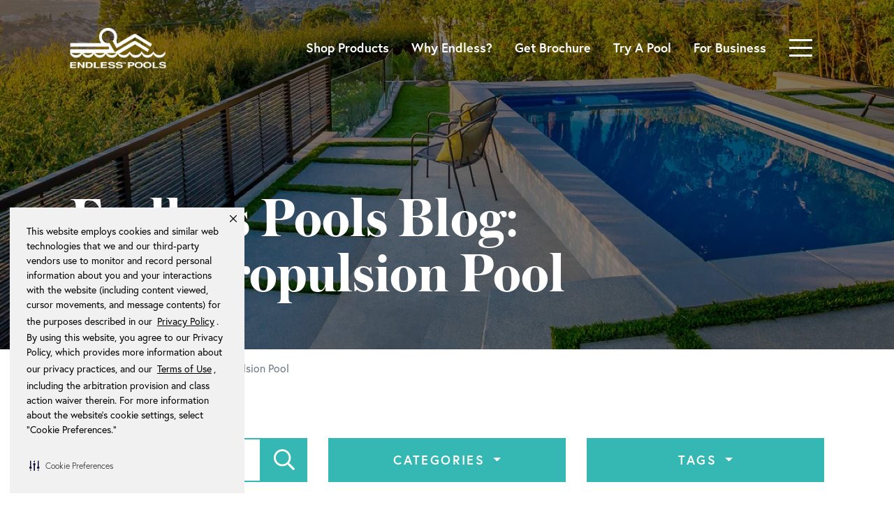

--- FILE ---
content_type: text/html; charset=UTF-8
request_url: https://www.endlesspools.com/blog/tag/dual-propulsion-pool
body_size: 18137
content:
<!DOCTYPE html><html lang="en"> <head> <!--[if lt IE 9]> <script src="https://oss.maxcdn.com/libs/html5shiv/3.7.0/html5shiv.js"></script> <script src="https://oss.maxcdn.com/libs/respond.js/1.4.2/respond.min.js"></script> <![endif]--> <link rel="alternate" hreflang="en-us" href="https://www.endlesspools.com/blog/tag/dual-propulsion-pool" /> <link rel="alternate" hreflang="x-default" href="https://www.endlesspools.com/blog/tag/dual-propulsion-pool" /> <link rel="preload" href="/css/app.css?id=758b5e220c3ffb8fc9a7" as="style"><link rel="preload" href="https://www.endlesspools.com/Austin-Bold-Web.woff2" as="font" type="font/woff2" crossorigin><link rel="preload" href="https://use.typekit.net/cbv2znh.css" as="style" ><link rel="preload" href="/js/app.js?id=08df7ce63c6fa33fa7c0" as="script"><script src="https://www.google.com/recaptcha/api.js?render=explicit&onload=onRecaptchaLoadCallback" async defer></script><script> window.recaptchaEventBus = new EventTarget(); function onRecaptchaLoadCallback() { window.recaptchaEventBus.dispatchEvent(new Event('recaptchaLoaded')); }</script><script src="https://www.google.com/recaptcha/api.js?render=explicit&onload=onRecaptchaLoadCallback" async defer></script><script src="https://challenges.cloudflare.com/turnstile/v0/api.js?render=explicit&onload=onloadTurnstileCallback" defer></script><script> window.recaptchaEventBus = new EventTarget(); function onRecaptchaLoadCallback() { window.recaptchaEventBus.dispatchEvent(new Event('recaptchaLoaded')); } function onloadTurnstileCallback() { window.recaptchaEventBus.dispatchEvent(new Event('cfTurnstileLoaded')); }</script><script> // function setCookie(name, value, days = 7) { // const expires = new Date(Date.now() + days * 864e5).toUTCString(); // document.cookie = name + '=' + encodeURIComponent(value) + '; expires=' + expires + '; path=/'; // } // // function getCookie(name) { // return document.cookie.split('; ').reduce((r, v) => { // const parts = v.split('='); // return parts[0] === name ? decodeURIComponent(parts[1]) : r // }, null); // } // // document.addEventListener('DOMContentLoaded', function (){ // const existingScore = getCookie('fingerprint_score'); // // if (existingScore) { // document.querySelectorAll('form').forEach(form => { // if (!form.classList.contains('search-form')) { // const input = document.createElement('input'); // input.type = 'hidden'; // input.name = 'fingerprint_score'; // input.value = existingScore; // form.appendChild(input); // } // }); // } else { // const fpPromise = import('https://fpjscdn.net/v3/yb82dJ4gAA5bx5PeWJKL').then(FingerprintJS => FingerprintJS.load()); // // fpPromise // .then(fp => fp.get()) // .then(result => { // const score = result.confidence && result.confidence.score; // // if (score !== undefined) { // setCookie('fingerprint_score', score, 7); // // document.querySelectorAll('form').forEach(form => { // if (!form.classList.contains('search-form')) { // const input = document.createElement('input'); // input.type = 'hidden'; // input.name = 'fingerprint_score'; // input.value = score; // form.appendChild(input); // } // }); // } // }) // .catch(error => { // console.error('Fingerprint error:', error); // }); // } // });</script> <link rel="stylesheet" href="https://use.typekit.net/cbv2znh.css"><script src="https://kit.fontawesome.com/5020cc8614.js" crossorigin="anonymous"></script> <script defer async src="//15950.tctm.co/t.js"></script> <script type="text/javascript">window.lpTag=window.lpTag||{},"undefined"==typeof window.lpTag._tagCount?(window.lpTag={site:'47716601'||"",section:lpTag.section||"",tagletSection:lpTag.tagletSection||null,autoStart:lpTag.autoStart!==!1,ovr:lpTag.ovr||{},_v:"1.8.0",_tagCount:1,protocol:"https:",events:{bind:function(t,e,i){lpTag.defer(function(){lpTag.events.bind(t,e,i)},0)},trigger:function(t,e,i){lpTag.defer(function(){lpTag.events.trigger(t,e,i)},1)}},defer:function(t,e){0==e?(this._defB=this._defB||[],this._defB.push(t)):1==e?(this._defT=this._defT||[],this._defT.push(t)):(this._defL=this._defL||[],this._defL.push(t))},load:function(t,e,i){var n=this;setTimeout(function(){n._load(t,e,i)},0)},_load:function(t,e,i){var n=t;t||(n=this.protocol+"//"+(this.ovr&&this.ovr.domain?this.ovr.domain:"lptag.liveperson.net")+"/tag/tag.js?site="+this.site);var a=document.createElement("script");a.setAttribute("charset",e?e:"UTF-8"),i&&a.setAttribute("id",i),a.setAttribute("src",n),document.getElementsByTagName("head").item(0).appendChild(a)},init:function(){this._timing=this._timing||{},this._timing.start=(new Date).getTime();var t=this;window.attachEvent?window.attachEvent("onload",function(){t._domReady("domReady")}):(window.addEventListener("DOMContentLoaded",function(){t._domReady("contReady")},!1),window.addEventListener("load",function(){t._domReady("domReady")},!1)),"undefined"==typeof window._lptStop&&this.load()},start:function(){this.autoStart=!0},_domReady:function(t){this.isDom||(this.isDom=!0,this.events.trigger("LPT","DOM_READY",{t:t})),this._timing[t]=(new Date).getTime()},vars:lpTag.vars||[],dbs:lpTag.dbs||[],ctn:lpTag.ctn||[],sdes:lpTag.sdes||[],hooks:lpTag.hooks||[],ev:lpTag.ev||[]},lpTag.init()):window.lpTag._tagCount+=1;</script> <script>(function(w,d,s,l,i){w[l]=w[l]||[];w[l].push({'gtm.start': new Date().getTime(),event:'gtm.js'});var f=d.getElementsByTagName(s)[0], j=d.createElement(s),dl=l!='dataLayer'?'&l='+l:'';j.async=true;j.src= 'https://www.googletagmanager.com/gtm.js?id='+i+dl;f.parentNode.insertBefore(j,f); })(window,document,'script','dataLayer','GTM-5SWCWJ');</script> <!-- Global site tag (gtag.js) - Google Ads:1072730389 --> <script async src="https://www.googletagmanager.com/gtag/js?id=AW-1072730389"></script> <script> window.dataLayer = window.dataLayer || []; function gtag(){dataLayer.push(arguments);} gtag('js', new Date()); // gtag('config', 'AW-1072730389', {'allow_enhanced_conversions': false}); </script> <meta name="facebook-domain-verification" content="hbkz4v7w27m7hvqml0zy8ovylduptn" /> <!-- Hotjar Tracking Code for https://www.endlesspools.com/ --><script> (function(h,o,t,j,a,r){ h.hj=h.hj||function(){(h.hj.q=h.hj.q||[]).push(arguments)}; h._hjSettings={hjid:5319066,hjsv:6}; a=o.getElementsByTagName('head')[0]; r=o.createElement('script');r.async=1; r.src=t+h._hjSettings.hjid+j+h._hjSettings.hjsv; a.appendChild(r); })(window,document,'https://static.hotjar.com/c/hotjar-','.js?sv=');</script> <script>(function () { var s = document.createElement('script'); s.src = 'https://cdn-prod.securiti.ai/consent/cookie-consent-sdk-loader.js'; s.setAttribute('data-tenant-uuid', 'b5210f24-b017-43b5-9c7f-b40fb17e3db7'); s.setAttribute('data-domain-uuid', '35e60312-ad1e-41ef-9799-fadf09919ce1'); s.setAttribute('data-backend-url', 'https://app.securiti.ai'); s.setAttribute('data-skip-css', 'false'); s.defer = true; var parent_node = document.head || document.body; parent_node.appendChild(s); })()</script> <link rel="apple-touch-icon" sizes="180x180" href="/apple-touch-icon.png?v=kPx0vJGQaB"><link rel="icon" type="image/png" sizes="32x32" href="/favicon-32x32.png?v=47MQYKr3pg"><link rel="icon" type="image/png" sizes="16x16" href="/favicon-16x16.png?v=47MQYKr3pg"><link rel="manifest" href="/manifest.json?v=kPx0vJGQaB"><link rel="mask-icon" href="/safari-pinned-tab-a.svg?v=kPx0vJGQaB" color="#005daa"><link rel="shortcut icon" href="/favicon.ico?v=47MQYKr3pg"><meta name="theme-color" content="#ffffff"><meta http-equiv="Content-Type" content="text/html; charset=UTF-8" /><meta charset="utf-8"><meta name="viewport" content="width=device-width, initial-scale=1, shrink-to-fit=no"> <link rel="canonical" href="https://www.endlesspools.com/blog/tag/dual-propulsion-pool" /> <title>Endless Pools Blog: Dual Propulsion Pool Stories</title> <meta name="description" content="Take a deep dive into Endless Pools – our customer success stories, our products, and how lives improve with at-home pool access. "> <meta name="twitter:card" content="summary" /> <meta name="twitter:site" content="@EndlessPools" /> <meta property="og:url" content="https://www.endlesspools.com/blog/tag/dual-propulsion-pool" /> <meta property="og:type" content="website" /> <meta property="og:title" content="Endless Pools Blog: Dual Propulsion Pool Stories" /> <meta property="og:description" content="Take a deep dive into Endless Pools – our customer success stories, our products, and how lives improve with at-home pool access. " /> <meta property="og:image" content="https://26cef009d6d0314a1046-d3ed913a604ed9fbbd60f65d2b0dfa74.ssl.cf1.rackcdn.com/endless-pools-featured-image.jpg" /> <meta property="fb:app_id" content="98065104580" /> <link rel="stylesheet" type="text/css" media="all" href="/css/app.css?id=758b5e220c3ffb8fc9a7"> <noscript> <style> .form-group.empty label{display: block} </style></noscript></head> <body> <noscript><iframe src="https://www.googletagmanager.com/ns.html?id=GTM-5SWCWJ" height="0" width="0" style="display:none;visibility:hidden" title="Google Tag Manager"></iframe></noscript> <nav class="navbar header " id="mainNavigation"> <div class="header__container container"> <a class="navbar-brand" href="https://www.endlesspools.com"> <picture class="lazy " > <data-src srcset="//img2.storyblok.com/filters:format(webp)/f/76838/330x144/14014ef68f/endless-pools-logo-white-new.png" type="image/webp" ></data-src> <data-img src="//img2.storyblok.com/f/76838/330x144/14014ef68f/endless-pools-logo-white-new.png" alt="Endless Pools Home" title="Return Home" ></data-img> </picture> <noscript> <picture class=""> <source srcset="//img2.storyblok.com/filters:format(webp)/f/76838/330x144/14014ef68f/endless-pools-logo-white-new.png" type="image/webp" /> <img src="//img2.storyblok.com/f/76838/330x144/14014ef68f/endless-pools-logo-white-new.png" alt="Endless Pools Home" title="Return Home" > </picture> </noscript> </a> <div class="header__nav-links"> <ul class="nav" > <li class="nav-item nav-item__featured "> <a class="nav-link " href=" https://www.endlesspools.com/products "> Shop Products </a> </li> <li class="nav-item nav-item__featured "> <a class="nav-link d-md-none d-lg-block" href=" https://www.endlesspools.com/why-endless-pools "> Why Endless? </a> </li> <li class="nav-item nav-item__featured "> <a class="nav-link " href=" https://www.endlesspools.com/get-brochure "> Get Brochure </a> </li> <li class="nav-item nav-item__featured "> <a class="nav-link " href=" https://www.endlesspools.com/try-a-pool "> Try A Pool </a> </li> <li class="nav-item nav-item__featured "> <a class="nav-link " href=" https://www.endlesspools.com/commercial "> For Business </a> </li> </ul> </div> <button class="navbar-toggler collapsed" type="button" data-toggle="collapse" data-target="#mainNavigationCollapse" aria-controls="mainNavigationCollapse" aria-expanded="false" aria-label="Toggle navigation"> <span class="icon-bar"></span><span class="icon-bar"></span><span class="icon-bar"></span><span class="sr-only">Toggle navigation</span> </button> <div class="collapse navbar-collapse" id="mainNavigationCollapse"> <div class="header__collapse"> <div class="header__collapse-spacer"></div> <button class="navbar-toggler collapsed" type="button" data-toggle="collapse" data-target="#mainNavigationCollapse" aria-controls="mainNavigationCollapse" aria-expanded="false" aria-label="Toggle navigation"> <span class="icon-bar"></span><span class="icon-bar"></span><span class="icon-bar"></span><span class="sr-only">Toggle navigation</span> </button> <div class="header__toolbar"> <div class="header__toolbar-content"> <div class="col-12 col-md-12 px-md-2 "> <div class="search-bar"> <form action="https://www.endlesspools.com/search-results" method="get" class="search-form"> <div class="form-group search-form__input empty " > <div class="input-container "> <label class="control-label " for="SiteSearch"> Search </label> <div class="input-group input-group-sm"> <input type="text" class="form-control " name="q" id="SiteSearch" maxlength="50" placeholder="Search" data-placeholder="Search" aria-label="Search" value="" > <div class="input-group-append"> <button class="btn btn-primary search-form__btn" type="submit" aria-label="Search" > <i class="fa-search fa-fw fas fa-lg"></i></button> </div> </div> </div> </div> </form> </div> </div> </div> </div> <div class="header__nav" id="headerNav"> <ul class="navbar-nav"> <li class="nav-item dropdown dropdown-main" > <a class="nav-link" href="#" id="navDropdown-about-us" role="button" data-toggle="dropdown" aria-haspopup="true" aria-expanded="false" > <span class="left">About Us</span> <span class="right"> <i class="arrow arrow--small arrow--down arrow--white " ></i> </span> </a> <ul class="dropdown-menu" aria-labelledby="navDropdown-about-us"> <a class="nav-link dropdown-item " href=" https://www.endlesspools.com/why-endless-pools "> Why Endless Pools? </a> <a class="nav-link dropdown-item " href=" https://www.endlesspools.com/technology "> Our Technology </a> <li class="nav-item dropdown dropdown-submenu dropdown-item " > <a class="nav-link" href="#" id="navDropdown-about-us-uses" role="button" data-toggle="dropdown" aria-haspopup="true" aria-expanded="false" > <span class="left">Uses</span> <span class="right"> <i class="arrow arrow--small arrow--down arrow--white " ></i> </span> </a> <ul class="dropdown-menu" aria-labelledby="navDropdown-about-us-uses"> <a class="nav-link dropdown-item " href=" https://www.endlesspools.com/uses "> Overview </a> <a class="nav-link dropdown-item " href=" https://www.endlesspools.com/inspiration/uses/fitness "> Fitness </a> <a class="nav-link dropdown-item " href=" https://www.endlesspools.com/inspiration/uses/swimming "> Swimming </a> <a class="nav-link dropdown-item " href=" https://www.endlesspools.com/inspiration/uses/family-fun "> Fun </a> <a class="nav-link dropdown-item " href=" https://www.endlesspools.com/inspiration/uses/therapy "> Therapy </a> <a class="nav-link dropdown-item " href=" https://www.endlesspools.com/inspiration/uses/triathlon "> Triathlon </a> </ul> </li> <a class="nav-link dropdown-item " href=" https://www.endlesspools.com/visit "> Visit Us </a> <a class="nav-link dropdown-item " href=" https://www.endlesspools.com/faq "> FAQ </a> </ul> </li> <li class="nav-item dropdown dropdown-main" > <a class="nav-link" href="#" id="navDropdown-products" role="button" data-toggle="dropdown" aria-haspopup="true" aria-expanded="false" > <span class="left">Products</span> <span class="right"> <i class="arrow arrow--small arrow--down arrow--white " ></i> </span> </a> <ul class="dropdown-menu" aria-labelledby="navDropdown-products"> <a class="nav-link dropdown-item " href=" https://www.endlesspools.com/products "> Overview </a> <li class="nav-item dropdown dropdown-submenu dropdown-item " > <a class="nav-link" href="#" id="navDropdown-products-modular-pools" role="button" data-toggle="dropdown" aria-haspopup="true" aria-expanded="false" > <span class="left">Modular Pools</span> <span class="right"> <i class="arrow arrow--small arrow--down arrow--white " ></i> </span> </a> <ul class="dropdown-menu" aria-labelledby="navDropdown-products-modular-pools"> <a class="nav-link dropdown-item " href=" https://www.endlesspools.com/products/modular-pools "> Overview </a> <a class="nav-link dropdown-item" href="https://www.endlesspools.com/products/modular-pools/ep-series" id="navDropdown-products-modular-pools-ep-series-with-hydrodrive-technology" > EP-Series with Hydrodrive™ Technology </a> <div class="dropdown-menu__group" aria-labelledby="navDropdown-products-modular-pools-ep-series-with-hydrodrive-technology"> <a class="nav-link dropdown-item " href=" https://www.endlesspools.com/products/modular-pools/ep-series/ep510 "> EP510 </a> <a class="nav-link dropdown-item " href=" https://www.endlesspools.com/products/modular-pools/ep-series/ep508 "> EP508 </a> <a class="nav-link dropdown-item " href=" https://www.endlesspools.com/products/modular-pools/ep-series/ep407 "> EP407 </a> <a class="nav-link dropdown-item " href=" https://www.endlesspools.com/products/modular-pools/ep-series/ep207 "> EP207 </a> </div> <a class="nav-link dropdown-item" href="https://www.endlesspools.com/products/modular-pools/plus-series" id="navDropdown-products-modular-pools-plus-series-with-hydrodrive-plus-technology" > Plus-Series with Hydrodrive™ Plus Technology </a> <div class="dropdown-menu__group" aria-labelledby="navDropdown-products-modular-pools-plus-series-with-hydrodrive-plus-technology"> <a class="nav-link dropdown-item " href=" https://www.endlesspools.com/products/modular-pools/plus-series/ep515-plus "> EP515 Plus </a> <a class="nav-link dropdown-item " href=" https://www.endlesspools.com/products/modular-pools/plus-series/ep508-plus "> EP508 Plus </a> <a class="nav-link dropdown-item " href=" https://www.endlesspools.com/products/modular-pools/plus-series/ep407-plus "> EP407 Plus </a> </div> <a class="nav-link dropdown-item" href="https://www.endlesspools.com/products/modular-pools/pro-series" id="navDropdown-products-modular-pools-pro-series-with-hydrodrive-pro-technology" > Pro-Series with Hydrodrive™ Pro Technology </a> <div class="dropdown-menu__group" aria-labelledby="navDropdown-products-modular-pools-pro-series-with-hydrodrive-pro-technology"> <a class="nav-link dropdown-item " href=" https://www.endlesspools.com/products/modular-pools/pro-series/ep508-pro "> EP508 Pro </a> </div> <a class="nav-link dropdown-item" href="https://www.endlesspools.com/products/modular-pools/sp-series" id="navDropdown-products-modular-pools-sp-series-with-streamline-technology" > SP-Series with Streamline® Technology </a> <div class="dropdown-menu__group" aria-labelledby="navDropdown-products-modular-pools-sp-series-with-streamline-technology"> <a class="nav-link dropdown-item " href=" https://www.endlesspools.com/products/modular-pools/sp-series/sp105 "> SP105 </a> </div> <a class="nav-link dropdown-item" href="https://www.endlesspools.com/products/modular-pools/plunge-pools" id="navDropdown-products-modular-pools-plunge-pools" > Plunge Pools </a> <div class="dropdown-menu__group" aria-labelledby="navDropdown-products-modular-pools-plunge-pools"> <a class="nav-link dropdown-item " href=" https://www.endlesspools.com/products/modular-pools/plunge-pools/plunge-max "> Plunge Max </a> <a class="nav-link dropdown-item " href=" https://www.endlesspools.com/products/modular-pools/plunge-pools/plunge-prime "> Plunge Prime </a> <a class="nav-link dropdown-item " href=" https://www.endlesspools.com/products/modular-pools/plunge-pools/plunge-mini "> Plunge Mini </a> </div> <a class="nav-link dropdown-item " href=" https://www.endlesspools.com/products/original-series/accessories "> Accessories </a> </ul> </li> <li class="nav-item dropdown dropdown-submenu dropdown-item " > <a class="nav-link" href="#" id="navDropdown-products-swim-spas" role="button" data-toggle="dropdown" aria-haspopup="true" aria-expanded="false" > <span class="left">Swim Spas</span> <span class="right"> <i class="arrow arrow--small arrow--down arrow--white " ></i> </span> </a> <ul class="dropdown-menu" aria-labelledby="navDropdown-products-swim-spas"> <a class="nav-link dropdown-item " href=" https://www.endlesspools.com/products/swim-spas "> Overview </a> <a class="nav-link dropdown-item" href="https://www.endlesspools.com/products/swim-spas/fitness-systems" id="navDropdown-products-swim-spas-e-series-with-hydrodrive-technology" > E-Series with Hydrodrive™ Technology </a> <div class="dropdown-menu__group" aria-labelledby="navDropdown-products-swim-spas-e-series-with-hydrodrive-technology"> <a class="nav-link dropdown-item " href=" https://www.endlesspools.com/products/swim-spas/e2000 "> E2000 </a> <a class="nav-link dropdown-item " href=" https://www.endlesspools.com/products/swim-spas/e700 "> E700 </a> <a class="nav-link dropdown-item " href=" https://www.endlesspools.com/products/swim-spas/e550 "> E550 </a> <a class="nav-link dropdown-item " href=" https://www.endlesspools.com/products/swim-spas/e500 "> E500 </a> </div> <a class="nav-link dropdown-item" href="https://www.endlesspools.com/products/swim-spas/swimcross" id="navDropdown-products-swim-spas-x-series-with-swimcross-technology" > X-Series with SwimCross® Technology </a> <div class="dropdown-menu__group" aria-labelledby="navDropdown-products-swim-spas-x-series-with-swimcross-technology"> <a class="nav-link dropdown-item " href=" https://www.endlesspools.com/products/swim-spas/x2000 "> X2000 </a> <a class="nav-link dropdown-item " href=" https://www.endlesspools.com/products/swim-spas/x500 "> X500 </a> </div> <a class="nav-link dropdown-item" href="https://www.endlesspools.com/products/swim-spas/recsport" id="navDropdown-products-swim-spas-r-series-with-recsport-technology" > R-Series with RecSport® Technology </a> <div class="dropdown-menu__group" aria-labelledby="navDropdown-products-swim-spas-r-series-with-recsport-technology"> <a class="nav-link dropdown-item " href=" https://www.endlesspools.com/products/swim-spas/r500 "> R500 </a> <a class="nav-link dropdown-item " href=" https://www.endlesspools.com/products/swim-spas/r220 "> R220 </a> <a class="nav-link dropdown-item " href=" https://www.endlesspools.com/products/swim-spas/r200 "> R200 </a> </div> <a class="nav-link dropdown-item " href=" https://www.endlesspools.com/products/swim-spas/accessories "> Swim Spa Accessories </a> </ul> </li> <a class="nav-link dropdown-item " href=" https://www.endlesspools.com/compare "> Compare Products </a> <li class="nav-item dropdown dropdown-submenu dropdown-item " > <a class="nav-link" href="#" id="navDropdown-products-fastlane-series" role="button" data-toggle="dropdown" aria-haspopup="true" aria-expanded="false" > <span class="left">Fastlane® Series</span> <span class="right"> <i class="arrow arrow--small arrow--down arrow--white " ></i> </span> </a> <ul class="dropdown-menu" aria-labelledby="navDropdown-products-fastlane-series"> <a class="nav-link dropdown-item " href=" https://www.endlesspools.com/products/fastlane-series "> Overview </a> <a class="nav-link dropdown-item " href=" https://www.endlesspools.com/products/fastlane-series/fastlane-pro "> Fastlane® Swim </a> <a class="nav-link dropdown-item " href=" https://www.endlesspools.com/products/fastlane-series/hydrostride "> Fastlane® Tread </a> <a class="nav-link dropdown-item " href=" https://www.endlesspools.com/products/accessories/water-bike "> Aquabike </a> </ul> </li> </ul> </li> <li class="nav-item dropdown dropdown-main" > <a class="nav-link" href="#" id="navDropdown-inspiration" role="button" data-toggle="dropdown" aria-haspopup="true" aria-expanded="false" > <span class="left">Inspiration</span> <span class="right"> <i class="arrow arrow--small arrow--down arrow--white " ></i> </span> </a> <ul class="dropdown-menu" aria-labelledby="navDropdown-inspiration"> <a class="nav-link dropdown-item " href=" https://www.endlesspools.com/inspiration "> Overview </a> <a class="nav-link dropdown-item " href=" https://www.endlesspools.com/gallery/photos "> Photo Gallery </a> <a class="nav-link dropdown-item " href=" https://www.endlesspools.com/gallery/videos "> Video Gallery </a> <a class="nav-link dropdown-item " href=" https://www.endlesspools.com/video-tour "> Video Tours </a> <a class="nav-link dropdown-item " href=" https://www.endlesspools.com/inspiration/home-tour "> Home Tour </a> <a class="nav-link dropdown-item " href=" https://www.endlesspools.com/blog "> Blog </a> </ul> </li> <li class="nav-item"> <a class="nav-link " href=" https://www.endlesspools.com/build-and-price "> Build Your Pool </a> </li> <li class="nav-item"> <a class="nav-link " href=" https://www.endlesspools.com/where-to-buy "> Where to Buy </a> </li> <li class="nav-item"> <a class="nav-link " href=" https://www.endlesspools.com/commercial "> Pools For Business </a> </li> </ul> </div> </div> </div> </div> </nav> <main class="content"> <div class="title title--condensed tile tile--dark tile--fixed "> <div class="tile__content"> <div class="tile__content-body"> <div class="title__heading"> <h1 > <div class="d-block " > Endless Pools Blog: </div> <div class="d-block " > Dual Propulsion Pool </div> </h1> </div> <div class="row"> <div class="title__subtitle"> <p></p> </div> </div> </div> </div> <div class="tile__darkener"></div><div class="tile__image-container"> <div class="lazy-bg tile__image d-block d-sm-none d-md-none d-lg-none " data-src="//img2.storyblok.com/filters:format(webp)/f/76838/575x388/4decb91c8d/original-outdoor-xs.jpg" ></div> <div class="lazy-bg tile__image d-sm-block d-none d-md-none d-lg-none " data-src="//img2.storyblok.com/filters:format(webp)/f/76838/767x388/bcb69670ae/original-outdoor-sm.jpg" ></div> <div class="lazy-bg tile__image d-md-block d-none d-sm-none d-lg-none " data-src="//img2.storyblok.com/filters:format(webp)/f/76838/991x500/e6537d0991/original-outdoor-md.jpg" ></div> <div class="lazy-bg tile__image d-lg-block d-none d-sm-none d-md-none " data-src="//img2.storyblok.com/filters:format(webp)/f/76838/1920x500/66c4644106/original-outdoor-lg.jpg" ></div> <noscript> <div class="tile__image no-script-img-responsive"> <img alt="" src="//img2.storyblok.com/filters:format(webp)/f/76838/1920x500/66c4644106/original-outdoor-lg.jpg" style="width:100%; height: auto"> </div> </noscript> </div> </div> <div class="breadcrumb-container "> <div id="breadcrumb-bar"> <ol class="breadcrumb" itemscope itemtype="http://schema.org/BreadcrumbList" aria-label="breadcrumb"> <li class="home breadcrumb-item" itemprop="itemListElement" itemscope itemtype="http://schema.org/ListItem"> <a itemprop="item" href="https://www.endlesspools.com"> <span itemprop="name">Home</span> <meta itemprop="position" content="1"> </a> </li> <li class="breadcrumb-item ellipsis ellipsis-sm"> <a href="#" aria-label="View All Breadcrumbs"> <i class="fal fa-ellipsis-h" aria-hidden="true"></i>&nbsp; </a> </li> <li class="breadcrumb-item path path-center-sm" itemprop="itemListElement" itemscope itemtype="http://schema.org/ListItem"> <a itemprop="item" href="https://www.endlesspools.com/blog"> <span itemprop="name"> Blog </span> <meta itemprop="position" content="2"> </a> </li> <li class="breadcrumb-item path path-center-xs" itemprop="itemListElement" itemscope itemtype="http://schema.org/ListItem"> <a itemprop="item" href="https://www.endlesspools.com/blog/tags"> <span itemprop="name"> Tags </span> <meta itemprop="position" content="3"> </a> </li> <li class="breadcrumb-item active" aria-current="page"> <span>Dual Propulsion Pool</span> </li> </ol> </div> </div> <div class="tile tile--light tile--padding-half-top tile--overflow-visible "> <div class="tile__content"> <div class="tile__content-body "> <div class="blog-post-list"> <button class="btn btn-link btn-block blog-post-list__filter-btn collapse-sm-toggler d-md-none" data-toggle="collapse" href="#postListFilter-collapse" role="button" aria-expanded="false" aria-controls="postListFilter-collapse" id="postListFilter" > Show Filter <div class="collapse-sm-arrow"> <i class="arrow arrow--small arrow--down arrow--slate " aria-label="Toggle Collapse" ></i> </div> </button> <div class="collapse collapse-sm" role="navigation" aria-labelledby="postListFilter" id="postListFilter-collapse"> <div class="blog-post-list__filter"> <form class="blog-post-list__search" method="GET" action="https://www.endlesspools.com/blog/search"> <div class="form-group inline empty " > <div class="input-container "> <label class="control-label " for="BlogSearch"> Search </label> <div class="input-group "> <input type="text" class="form-control " name="q" id="BlogSearch" maxlength="151" placeholder="Search" data-placeholder="Search" aria-label="Search" value="" > <span class="input-group-btn"> <button class="btn btn-primary" type="submit" aria-label="Search"> <i class="far fa-search fa-fw fa-lg" data-fa-transform="grow-4" aria-hidden="true" ></i> </button> </span> </div> </div> </div> </form> <div class="dropdown blog-post-list__dropdown"> <button class="btn btn-primary btn-block dropdown-toggle" type="button" id="blogCategroyDropdown" data-toggle="dropdown" aria-haspopup="true" aria-expanded="false" > Categories </button> <div class="dropdown-menu dropdown-menu-right" aria-labelledby="blogCategroyDropdown"> <a class="dropdown-item" href="https://www.endlesspools.com/blog/category/aquatic-fitness"> Aquatic Fitness </a> <a class="dropdown-item" href="https://www.endlesspools.com/blog/category/aquatic-therapy"> Aquatic Therapy </a> <a class="dropdown-item" href="https://www.endlesspools.com/blog/category/business-commercial"> Business Commercial </a> <a class="dropdown-item" href="https://www.endlesspools.com/blog/category/endless-access"> Endless Access </a> <a class="dropdown-item" href="https://www.endlesspools.com/blog/category/fun-relaxation"> Fun &amp; Relaxation </a> <a class="dropdown-item" href="https://www.endlesspools.com/blog/category/inspiration"> Inspiration </a> <a class="dropdown-item" href="https://www.endlesspools.com/blog/category/maintenance-service"> Maintenance &amp; Service </a> <a class="dropdown-item" href="https://www.endlesspools.com/blog/category/planning"> Planning </a> <a class="dropdown-item" href="https://www.endlesspools.com/blog/category/press"> Press </a> <a class="dropdown-item" href="https://www.endlesspools.com/blog/category/product-features"> Product Features </a> <a class="dropdown-item" href="https://www.endlesspools.com/blog/category/swim-training"> Swim Training </a> <a class="dropdown-item" href="https://www.endlesspools.com/blog/category/swimming"> Swimming </a> <a class="dropdown-item" href="https://www.endlesspools.com/blog/category/swimming-news"> Swimming News </a> <a class="dropdown-item" href="https://www.endlesspools.com/blog/category/training"> Training </a> </div> </div> <div class="dropdown blog-post-list__dropdown"> <button class="btn btn-primary btn-block dropdown-toggle" type="button" id="blogTagsDropdown" data-toggle="dropdown" aria-haspopup="true" aria-expanded="false" > Tags </button> <div class="dropdown-menu dropdown-menu-right" aria-labelledby="blogTagsDropdown"> <a class="dropdown-item" href="https://www.endlesspools.com/blog/tag/360-endless-pools"> 360 endless pools </a> <a class="dropdown-item" href="https://www.endlesspools.com/blog/tag/360-video"> 360 video </a> <a class="dropdown-item" href="https://www.endlesspools.com/blog/tag/adhd"> ADHD </a> <a class="dropdown-item" href="https://www.endlesspools.com/blog/tag/adhd-therapy"> ADHD therapy </a> <a class="dropdown-item" href="https://www.endlesspools.com/blog/tag/alex-meyer"> Alex Meyer </a> <a class="dropdown-item" href="https://www.endlesspools.com/blog/tag/alexey"> Alexey </a> <a class="dropdown-item" href="https://www.endlesspools.com/blog/tag/alistair-brownlee"> Alistair Brownlee </a> <a class="dropdown-item" href="https://www.endlesspools.com/blog/tag/alyssa-anderson"> Alyssa Anderson </a> <a class="dropdown-item" href="https://www.endlesspools.com/blog/tag/american-ninja-warrior"> American Ninja Warrior </a> <a class="dropdown-item" href="https://www.endlesspools.com/blog/tag/ankylosing-spondylitis"> Ankylosing spondylitis </a> <a class="dropdown-item" href="https://www.endlesspools.com/blog/tag/aqua-bike"> Aqua Bike </a> <a class="dropdown-item" href="https://www.endlesspools.com/blog/tag/aquatread"> Aquatread </a> <a class="dropdown-item" href="https://www.endlesspools.com/blog/tag/big-ten-championships"> Big Ten Championships </a> <a class="dropdown-item" href="https://www.endlesspools.com/blog/tag/california-endless-pools"> California Endless Pools </a> <a class="dropdown-item" href="https://www.endlesspools.com/blog/tag/carson-wentz"> Carson Wentz </a> <a class="dropdown-item" href="https://www.endlesspools.com/blog/tag/chesterfield-fc"> Chesterfield FC </a> <a class="dropdown-item" href="https://www.endlesspools.com/blog/tag/chesterfield-football"> Chesterfield football </a> <a class="dropdown-item" href="https://www.endlesspools.com/blog/tag/coach-dave-marsh"> Coach Dave Marsh </a> <a class="dropdown-item" href="https://www.endlesspools.com/blog/tag/coach-dominic-latella"> Coach Dominic Latella </a> <a class="dropdown-item" href="https://www.endlesspools.com/blog/tag/coach-tim-murphy"> Coach Tim Murphy </a> <a class="dropdown-item" href="https://www.endlesspools.com/blog/tag/coaching"> Coaching </a> <a class="dropdown-item" href="https://www.endlesspools.com/blog/tag/commercial-endless-pool"> Commercial Endless Pool </a> <a class="dropdown-item" href="https://www.endlesspools.com/blog/tag/dominic-latella"> Dominic Latella </a> <a class="dropdown-item" href="https://www.endlesspools.com/blog/tag/dr-john-mullen"> Dr. John Mullen </a> <a class="dropdown-item" href="https://www.endlesspools.com/blog/tag/dual-propulsion-endless-pool"> Dual Propulsion Endless Pool </a> <a class="dropdown-item" href="https://www.endlesspools.com/blog/tag/dual-propulsion-pool"> Dual Propulsion Pool </a> <a class="dropdown-item" href="https://www.endlesspools.com/blog/tag/e2000-endless-pools-fitness-system"> E2000 Endless Pools Fitness System </a> <a class="dropdown-item" href="https://www.endlesspools.com/blog/tag/e500"> E500 </a> <a class="dropdown-item" href="https://www.endlesspools.com/blog/tag/endless-access"> Endless Access </a> <a class="dropdown-item" href="https://www.endlesspools.com/blog/tag/endless-pool-installation"> Endless Pool installation </a> <a class="dropdown-item" href="https://www.endlesspools.com/blog/tag/endless-pools-commercial"> Endless Pools Commercial </a> <a class="dropdown-item" href="https://www.endlesspools.com/blog/tag/endless-pools-commercial-elite-pool"> Endless Pools Commercial Elite pool </a> <a class="dropdown-item" href="https://www.endlesspools.com/blog/tag/endless-pools-elite"> Endless Pools Elite </a> <a class="dropdown-item" href="https://www.endlesspools.com/blog/tag/endless-pools-fastlane"> Endless Pools Fastlane </a> <a class="dropdown-item" href="https://www.endlesspools.com/blog/tag/endless-pools-fitness-system"> Endless Pools Fitness System </a> <a class="dropdown-item" href="https://www.endlesspools.com/blog/tag/endless-pools-fitness-systems"> Endless Pools Fitness Systems </a> <a class="dropdown-item" href="https://www.endlesspools.com/blog/tag/endless-pools-original-pool"> Endless Pools Original pool </a> <a class="dropdown-item" href="https://www.endlesspools.com/blog/tag/endless-pools-performance-pool"> Endless Pools Performance pool </a> <a class="dropdown-item" href="https://www.endlesspools.com/blog/tag/endless-pools-pictures"> Endless Pools Pictures </a> <a class="dropdown-item" href="https://www.endlesspools.com/blog/tag/endless-pools-swim-spa"> Endless Pools Swim Spa </a> <a class="dropdown-item" href="https://www.endlesspools.com/blog/tag/endless-pools-waterwell"> Endless Pools WaterWell </a> <a class="dropdown-item" href="https://www.endlesspools.com/blog/tag/endless-pools-commercial-dual-pool"> Endless Pools commercial dual pool </a> <a class="dropdown-item" href="https://www.endlesspools.com/blog/tag/endless-pools-current"> Endless Pools current </a> <a class="dropdown-item" href="https://www.endlesspools.com/blog/tag/endless-pools-house"> Endless Pools house </a> <a class="dropdown-item" href="https://www.endlesspools.com/blog/tag/endless-pools-in-california"> Endless Pools in California </a> <a class="dropdown-item" href="https://www.endlesspools.com/blog/tag/endless-pools-installation"> Endless Pools installation </a> <a class="dropdown-item" href="https://www.endlesspools.com/blog/tag/endless-pools-installation-options"> Endless Pools installation options </a> <a class="dropdown-item" href="https://www.endlesspools.com/blog/tag/endless-pools-news"> Endless Pools news </a> <a class="dropdown-item" href="https://www.endlesspools.com/blog/tag/endless-pools-on-tv"> Endless Pools on TV </a> <a class="dropdown-item" href="https://www.endlesspools.com/blog/tag/endless-pools-photos"> Endless Pools photos </a> <a class="dropdown-item" href="https://www.endlesspools.com/blog/tag/endless-pools-planning"> Endless Pools planning </a> <a class="dropdown-item" href="https://www.endlesspools.com/blog/tag/endless-pools-review"> Endless Pools review </a> <a class="dropdown-item" href="https://www.endlesspools.com/blog/tag/endless-pools-reviews"> Endless Pools reviews </a> <a class="dropdown-item" href="https://www.endlesspools.com/blog/tag/english-channel-swim"> English Channel swim </a> <a class="dropdown-item" href="https://www.endlesspools.com/blog/tag/finis-stroke-lab"> FINIS stroke lab </a> <a class="dropdown-item" href="https://www.endlesspools.com/blog/tag/fyzical"> FYZICAL </a> <a class="dropdown-item" href="https://www.endlesspools.com/blog/tag/fastlane-swim-current"> Fastlane swim current </a> <a class="dropdown-item" href="https://www.endlesspools.com/blog/tag/finis"> Finis </a> <a class="dropdown-item" href="https://www.endlesspools.com/blog/tag/hiit"> HIIT </a> <a class="dropdown-item" href="https://www.endlesspools.com/blog/tag/hiit-workout"> HIIT workout </a> <a class="dropdown-item" href="https://www.endlesspools.com/blog/tag/harvard-university"> Harvard University </a> <a class="dropdown-item" href="https://www.endlesspools.com/blog/tag/high-performance-pool"> High Performance pool </a> <a class="dropdown-item" href="https://www.endlesspools.com/blog/tag/high-intensity-interval-training"> High-Intensity Interval Training </a> <a class="dropdown-item" href="https://www.endlesspools.com/blog/tag/home-counties-pools-hot-tubs"> Home Counties Pools &amp; Hot Tubs </a> <a class="dropdown-item" href="https://www.endlesspools.com/blog/tag/house-tour"> House Tour </a> <a class="dropdown-item" href="https://www.endlesspools.com/blog/tag/hydrostride-treadmill"> Hydrostride treadmill </a> <a class="dropdown-item" href="https://www.endlesspools.com/blog/tag/hydrostride-underwater-treadmill"> Hydrostride underwater treadmill </a> <a class="dropdown-item" href="https://www.endlesspools.com/blog/tag/independent-service-provider"> Independent Service Provider </a> <a class="dropdown-item" href="https://www.endlesspools.com/blog/tag/jessie-graff"> Jessie Graff </a> <a class="dropdown-item" href="https://www.endlesspools.com/blog/tag/katie-benoit"> Katie Benoit </a> <a class="dropdown-item" href="https://www.endlesspools.com/blog/tag/leed-pool"> LEED pool </a> <a class="dropdown-item" href="https://www.endlesspools.com/blog/tag/lissa-latella"> Lissa Latella </a> <a class="dropdown-item" href="https://www.endlesspools.com/blog/tag/lost-west"> Lost West </a> <a class="dropdown-item" href="https://www.endlesspools.com/blog/tag/ms-pool"> MS pool </a> <a class="dropdown-item" href="https://www.endlesspools.com/blog/tag/ms-symptoms"> MS symptoms </a> <a class="dropdown-item" href="https://www.endlesspools.com/blog/tag/ms-therapy"> MS therapy </a> <a class="dropdown-item" href="https://www.endlesspools.com/blog/tag/ms-treatment"> MS treatment </a> <a class="dropdown-item" href="https://www.endlesspools.com/blog/tag/msaa"> MSAA </a> <a class="dropdown-item" href="https://www.endlesspools.com/blog/tag/montana-water-dogs"> Montana Water Dogs </a> <a class="dropdown-item" href="https://www.endlesspools.com/blog/tag/multiple-sclerosis-association-of-america"> Multiple Sclerosis Association of America </a> <a class="dropdown-item" href="https://www.endlesspools.com/blog/tag/ncaa-swimming"> NCAA swimming </a> <a class="dropdown-item" href="https://www.endlesspools.com/blog/tag/nittany-lions"> Nittany Lions </a> <a class="dropdown-item" href="https://www.endlesspools.com/blog/tag/osteogenesis-imperfecta"> Osteogenesis Imperfecta </a> <a class="dropdown-item" href="https://www.endlesspools.com/blog/tag/parkinsons"> Parkinson&#039;s </a> <a class="dropdown-item" href="https://www.endlesspools.com/blog/tag/paul-nota"> Paul Nota </a> <a class="dropdown-item" href="https://www.endlesspools.com/blog/tag/penn-state"> Penn State </a> <a class="dropdown-item" href="https://www.endlesspools.com/blog/tag/performance-endless-pool"> Performance Endless Pool </a> <a class="dropdown-item" href="https://www.endlesspools.com/blog/tag/performance-endless-pools"> Performance Endless Pools </a> <a class="dropdown-item" href="https://www.endlesspools.com/blog/tag/pete-jacobs"> Pete Jacobs </a> <a class="dropdown-item" href="https://www.endlesspools.com/blog/tag/pilipaka"> Pilipaka </a> <a class="dropdown-item" href="https://www.endlesspools.com/blog/tag/r200-swim-spa"> R200 swim spa </a> <a class="dropdown-item" href="https://www.endlesspools.com/blog/tag/rw-doezie-construction"> RW Doezie Construction </a> <a class="dropdown-item" href="https://www.endlesspools.com/blog/tag/rheumatoid-arthritis"> Rheumatoid Arthritis </a> <a class="dropdown-item" href="https://www.endlesspools.com/blog/tag/rob-case"> Rob Case </a> <a class="dropdown-item" href="https://www.endlesspools.com/blog/tag/rob-doezie"> Rob Doezie </a> <a class="dropdown-item" href="https://www.endlesspools.com/blog/tag/spinal-cord-injury"> Spinal cord injury </a> <a class="dropdown-item" href="https://www.endlesspools.com/blog/tag/spondylitis"> Spondylitis </a> <a class="dropdown-item" href="https://www.endlesspools.com/blog/tag/spracklin-performance"> Spracklin Performance </a> <a class="dropdown-item" href="https://www.endlesspools.com/blog/tag/surfing-paddling-academy"> Surfing Paddling Academy </a> <a class="dropdown-item" href="https://www.endlesspools.com/blog/tag/swim-for-ms"> Swim for MS </a> <a class="dropdown-item" href="https://www.endlesspools.com/blog/tag/swimbox"> SwimBox </a> <a class="dropdown-item" href="https://www.endlesspools.com/blog/tag/swimbox-swim-studio"> SwimBox swim studio </a> <a class="dropdown-item" href="https://www.endlesspools.com/blog/tag/swimlabs-swim-school"> SwimLabs swim school </a> <a class="dropdown-item" href="https://www.endlesspools.com/blog/tag/swimmac-carolina"> SwimMAC Carolina </a> <a class="dropdown-item" href="https://www.endlesspools.com/blog/tag/swimathon"> Swimathon </a> <a class="dropdown-item" href="https://www.endlesspools.com/blog/tag/swimming-lessons"> Swimming Lessons </a> <a class="dropdown-item" href="https://www.endlesspools.com/blog/tag/swimming-pool"> Swimming pool </a> <a class="dropdown-item" href="https://www.endlesspools.com/blog/tag/the-back-forty"> The Back Forty </a> <a class="dropdown-item" href="https://www.endlesspools.com/blog/tag/thule-air-force-base"> Thule Air Force Base </a> <a class="dropdown-item" href="https://www.endlesspools.com/blog/tag/tokyo-2020"> Tokyo 2020 </a> <a class="dropdown-item" href="https://www.endlesspools.com/blog/tag/tube-swim-school"> Tube Swim School </a> <a class="dropdown-item" href="https://www.endlesspools.com/blog/tag/vgb-compliance"> VGB compliance </a> <a class="dropdown-item" href="https://www.endlesspools.com/blog/tag/virginia-graeme-baker-act"> Virginia Graeme Baker Act </a> <a class="dropdown-item" href="https://www.endlesspools.com/blog/tag/water-walker"> Water Walker </a> <a class="dropdown-item" href="https://www.endlesspools.com/blog/tag/waterwell"> WaterWell </a> <a class="dropdown-item" href="https://www.endlesspools.com/blog/tag/waterwell-pool"> WaterWell pool </a> <a class="dropdown-item" href="https://www.endlesspools.com/blog/tag/ymca-endless-pool"> YMCA Endless Pool </a> <a class="dropdown-item" href="https://www.endlesspools.com/blog/tag/yuko-matsuzaki"> Yuko Matsuzaki </a> <a class="dropdown-item" href="https://www.endlesspools.com/blog/tag/above-ground-exercise-pools"> Above ground exercise pools </a> <a class="dropdown-item" href="https://www.endlesspools.com/blog/tag/above-ground-pool-deck-plans"> Above ground pool deck plans </a> <a class="dropdown-item" href="https://www.endlesspools.com/blog/tag/above-ground-pool-decks-pictures"> Above ground pool decks pictures </a> <a class="dropdown-item" href="https://www.endlesspools.com/blog/tag/above-ground-swimming-pools"> Above ground swimming pools </a> <a class="dropdown-item" href="https://www.endlesspools.com/blog/tag/aboveground-pool"> Aboveground pool </a> <a class="dropdown-item" href="https://www.endlesspools.com/blog/tag/aboveground-pool-pictures"> Aboveground pool pictures </a> <a class="dropdown-item" href="https://www.endlesspools.com/blog/tag/aboveground-swimming-pools"> Aboveground swimming pools </a> <a class="dropdown-item" href="https://www.endlesspools.com/blog/tag/adult-learn-to-swim"> Adult learn to swim </a> <a class="dropdown-item" href="https://www.endlesspools.com/blog/tag/affordable-backyard-pools"> Affordable backyard pools </a> <a class="dropdown-item" href="https://www.endlesspools.com/blog/tag/affordable-gym-pools"> Affordable gym pools </a> <a class="dropdown-item" href="https://www.endlesspools.com/blog/tag/affordable-pools"> Affordable pools </a> <a class="dropdown-item" href="https://www.endlesspools.com/blog/tag/affordable-swimming-pools"> Affordable swimming pools </a> <a class="dropdown-item" href="https://www.endlesspools.com/blog/tag/affordable-therapy-pool"> Affordable therapy pool </a> <a class="dropdown-item" href="https://www.endlesspools.com/blog/tag/age-group-triathlete"> Age-group triathlete </a> <a class="dropdown-item" href="https://www.endlesspools.com/blog/tag/age-group-triathlon-training"> Age-group triathlon training </a> <a class="dropdown-item" href="https://www.endlesspools.com/blog/tag/anastasia-pagonis"> Anastasia pagonis </a> <a class="dropdown-item" href="https://www.endlesspools.com/blog/tag/animal-health"> Animal health </a> <a class="dropdown-item" href="https://www.endlesspools.com/blog/tag/aqua-cycling"> Aqua cycling </a> <a class="dropdown-item" href="https://www.endlesspools.com/blog/tag/aquabike"> Aquabike </a> <a class="dropdown-item" href="https://www.endlesspools.com/blog/tag/aquatic-exercise"> Aquatic exercise </a> <a class="dropdown-item" href="https://www.endlesspools.com/blog/tag/aquatic-fitness"> Aquatic fitness </a> <a class="dropdown-item" href="https://www.endlesspools.com/blog/tag/aquatic-rehabilitation"> Aquatic rehabilitation </a> <a class="dropdown-item" href="https://www.endlesspools.com/blog/tag/aquatic-therapy"> Aquatic therapy </a> <a class="dropdown-item" href="https://www.endlesspools.com/blog/tag/aquatic-therapy-for-autism"> Aquatic therapy for autism </a> <a class="dropdown-item" href="https://www.endlesspools.com/blog/tag/aquatic-treadmill"> Aquatic treadmill </a> <a class="dropdown-item" href="https://www.endlesspools.com/blog/tag/aquatic-workout"> Aquatic workout </a> <a class="dropdown-item" href="https://www.endlesspools.com/blog/tag/arthritis"> Arthritis </a> <a class="dropdown-item" href="https://www.endlesspools.com/blog/tag/arthritis-pain-management"> Arthritis pain management </a> <a class="dropdown-item" href="https://www.endlesspools.com/blog/tag/arthritis-pain-relief"> Arthritis pain relief </a> <a class="dropdown-item" href="https://www.endlesspools.com/blog/tag/arthritis-pool"> Arthritis pool </a> <a class="dropdown-item" href="https://www.endlesspools.com/blog/tag/arthritis-relief"> Arthritis relief </a> <a class="dropdown-item" href="https://www.endlesspools.com/blog/tag/arthritis-symptoms"> Arthritis symptoms </a> <a class="dropdown-item" href="https://www.endlesspools.com/blog/tag/arthritis-therapy"> Arthritis therapy </a> <a class="dropdown-item" href="https://www.endlesspools.com/blog/tag/arthritis-treatment"> Arthritis treatment </a> <a class="dropdown-item" href="https://www.endlesspools.com/blog/tag/attention-deficit-disorder"> Attention deficit disorder </a> <a class="dropdown-item" href="https://www.endlesspools.com/blog/tag/autism"> Autism </a> <a class="dropdown-item" href="https://www.endlesspools.com/blog/tag/autism-therapy"> Autism therapy </a> <a class="dropdown-item" href="https://www.endlesspools.com/blog/tag/award-winning-photos"> Award-winning photos </a> <a class="dropdown-item" href="https://www.endlesspools.com/blog/tag/back-pain"> Back pain </a> <a class="dropdown-item" href="https://www.endlesspools.com/blog/tag/back-pain-relief"> Back pain relief </a> <a class="dropdown-item" href="https://www.endlesspools.com/blog/tag/back-pain-therapy"> Back pain therapy </a> <a class="dropdown-item" href="https://www.endlesspools.com/blog/tag/back-pain-treatment"> Back pain treatment </a> <a class="dropdown-item" href="https://www.endlesspools.com/blog/tag/back-spasms"> Back spasms </a> <a class="dropdown-item" href="https://www.endlesspools.com/blog/tag/backstroke"> Backstroke </a> <a class="dropdown-item" href="https://www.endlesspools.com/blog/tag/backyard-deck"> Backyard deck </a> <a class="dropdown-item" href="https://www.endlesspools.com/blog/tag/backyard-family-pools"> Backyard family pools </a> <a class="dropdown-item" href="https://www.endlesspools.com/blog/tag/backyard-installation"> Backyard installation </a> <a class="dropdown-item" href="https://www.endlesspools.com/blog/tag/backyard-landscaping"> Backyard landscaping </a> <a class="dropdown-item" href="https://www.endlesspools.com/blog/tag/backyard-lazy-river"> Backyard lazy river </a> <a class="dropdown-item" href="https://www.endlesspools.com/blog/tag/backyard-lazy-river-pool"> Backyard lazy river pool </a> <a class="dropdown-item" href="https://www.endlesspools.com/blog/tag/backyard-leisure-pools"> Backyard leisure pools </a> <a class="dropdown-item" href="https://www.endlesspools.com/blog/tag/backyard-pool"> Backyard pool </a> <a class="dropdown-item" href="https://www.endlesspools.com/blog/tag/backyard-pool-cost"> Backyard pool cost </a> <a class="dropdown-item" href="https://www.endlesspools.com/blog/tag/backyard-pool-enclosures"> Backyard pool enclosures </a> <a class="dropdown-item" href="https://www.endlesspools.com/blog/tag/backyard-pool-ideas"> Backyard pool ideas </a> <a class="dropdown-item" href="https://www.endlesspools.com/blog/tag/backyard-pools"> Backyard pools </a> <a class="dropdown-item" href="https://www.endlesspools.com/blog/tag/backyard-pools-on-a-budget"> Backyard pools on a budget </a> <a class="dropdown-item" href="https://www.endlesspools.com/blog/tag/backyard-preparation"> Backyard preparation </a> <a class="dropdown-item" href="https://www.endlesspools.com/blog/tag/backyard-renovation"> Backyard renovation </a> <a class="dropdown-item" href="https://www.endlesspools.com/blog/tag/backyard-retreat"> Backyard retreat </a> <a class="dropdown-item" href="https://www.endlesspools.com/blog/tag/backyard-spa"> Backyard spa </a> <a class="dropdown-item" href="https://www.endlesspools.com/blog/tag/backyard-swimming-pools"> Backyard swimming pools </a> <a class="dropdown-item" href="https://www.endlesspools.com/blog/tag/bakers-timber-buildings"> Bakers timber buildings </a> <a class="dropdown-item" href="https://www.endlesspools.com/blog/tag/balance-exercise"> Balance exercise </a> <a class="dropdown-item" href="https://www.endlesspools.com/blog/tag/balance-training"> Balance training </a> <a class="dropdown-item" href="https://www.endlesspools.com/blog/tag/barre-fitness"> Barre fitness </a> <a class="dropdown-item" href="https://www.endlesspools.com/blog/tag/basement-endless-pool"> Basement endless pool </a> <a class="dropdown-item" href="https://www.endlesspools.com/blog/tag/basement-installation"> Basement installation </a> <a class="dropdown-item" href="https://www.endlesspools.com/blog/tag/basement-pool"> Basement pool </a> <a class="dropdown-item" href="https://www.endlesspools.com/blog/tag/basement-pool-plans"> Basement pool plans </a> <a class="dropdown-item" href="https://www.endlesspools.com/blog/tag/basement-pools"> Basement pools </a> <a class="dropdown-item" href="https://www.endlesspools.com/blog/tag/basement-renovation"> Basement renovation </a> <a class="dropdown-item" href="https://www.endlesspools.com/blog/tag/basement-swimming-pool"> Basement swimming pool </a> <a class="dropdown-item" href="https://www.endlesspools.com/blog/tag/bespoke"> Bespoke </a> <a class="dropdown-item" href="https://www.endlesspools.com/blog/tag/best-home-workout-rooms"> Best home workout rooms </a> <a class="dropdown-item" href="https://www.endlesspools.com/blog/tag/best-swim-spa"> Best swim spa </a> <a class="dropdown-item" href="https://www.endlesspools.com/blog/tag/blind-swimmer"> Blind swimmer </a> <a class="dropdown-item" href="https://www.endlesspools.com/blog/tag/blind-triathlete"> Blind triathlete </a> <a class="dropdown-item" href="https://www.endlesspools.com/blog/tag/bodybuilder-cardio"> Bodybuilder cardio </a> <a class="dropdown-item" href="https://www.endlesspools.com/blog/tag/boxing"> Boxing </a> <a class="dropdown-item" href="https://www.endlesspools.com/blog/tag/boxing-training"> Boxing training </a> <a class="dropdown-item" href="https://www.endlesspools.com/blog/tag/boxing-workout"> Boxing workout </a> <a class="dropdown-item" href="https://www.endlesspools.com/blog/tag/breaststroke"> Breaststroke </a> <a class="dropdown-item" href="https://www.endlesspools.com/blog/tag/brittle-bone-disease"> Brittle bone disease </a> <a class="dropdown-item" href="https://www.endlesspools.com/blog/tag/bursitis"> Bursitis </a> <a class="dropdown-item" href="https://www.endlesspools.com/blog/tag/butterfly"> Butterfly </a> <a class="dropdown-item" href="https://www.endlesspools.com/blog/tag/butterfly-kick"> Butterfly kick </a> <a class="dropdown-item" href="https://www.endlesspools.com/blog/tag/butterfly-stroke"> Butterfly stroke </a> <a class="dropdown-item" href="https://www.endlesspools.com/blog/tag/canine-aquatic-therapy"> Canine aquatic therapy </a> <a class="dropdown-item" href="https://www.endlesspools.com/blog/tag/canine-arthritis-therapy"> Canine arthritis therapy </a> <a class="dropdown-item" href="https://www.endlesspools.com/blog/tag/canine-hydrotherapy"> Canine hydrotherapy </a> <a class="dropdown-item" href="https://www.endlesspools.com/blog/tag/canine-swim-studio"> Canine swim studio </a> <a class="dropdown-item" href="https://www.endlesspools.com/blog/tag/canine-therapy"> Canine therapy </a> <a class="dropdown-item" href="https://www.endlesspools.com/blog/tag/canine-therapy-pool"> Canine therapy pool </a> <a class="dropdown-item" href="https://www.endlesspools.com/blog/tag/cardiac-rehabilitation"> Cardiac rehabilitation </a> <a class="dropdown-item" href="https://www.endlesspools.com/blog/tag/catch-up-drill"> Catch-up drill </a> <a class="dropdown-item" href="https://www.endlesspools.com/blog/tag/chest-exercise"> Chest exercise </a> <a class="dropdown-item" href="https://www.endlesspools.com/blog/tag/chest-workout"> Chest workout </a> <a class="dropdown-item" href="https://www.endlesspools.com/blog/tag/chiropractic-adjustment"> Chiropractic adjustment </a> <a class="dropdown-item" href="https://www.endlesspools.com/blog/tag/chiropractor"> Chiropractor </a> <a class="dropdown-item" href="https://www.endlesspools.com/blog/tag/chlorinated-pools"> Chlorinated pools </a> <a class="dropdown-item" href="https://www.endlesspools.com/blog/tag/chlorine"> Chlorine </a> <a class="dropdown-item" href="https://www.endlesspools.com/blog/tag/chlorine-alternatives"> Chlorine alternatives </a> <a class="dropdown-item" href="https://www.endlesspools.com/blog/tag/choosing-a-pool"> Choosing a pool </a> <a class="dropdown-item" href="https://www.endlesspools.com/blog/tag/coach-at-home"> Coach at home </a> <a class="dropdown-item" href="https://www.endlesspools.com/blog/tag/cocktail-pool"> Cocktail pool </a> <a class="dropdown-item" href="https://www.endlesspools.com/blog/tag/cocktail-pool-cost"> Cocktail pool cost </a> <a class="dropdown-item" href="https://www.endlesspools.com/blog/tag/cocktail-pools"> Cocktail pools </a> <a class="dropdown-item" href="https://www.endlesspools.com/blog/tag/cody-miller"> Cody miller </a> <a class="dropdown-item" href="https://www.endlesspools.com/blog/tag/college-swim-programs"> College swim programs </a> <a class="dropdown-item" href="https://www.endlesspools.com/blog/tag/college-swimming"> College swimming </a> <a class="dropdown-item" href="https://www.endlesspools.com/blog/tag/combined-pool-and-spa"> Combined pool and spa </a> <a class="dropdown-item" href="https://www.endlesspools.com/blog/tag/commercial-endless-pools"> Commercial endless pools </a> <a class="dropdown-item" href="https://www.endlesspools.com/blog/tag/commercial-pool"> Commercial pool </a> <a class="dropdown-item" href="https://www.endlesspools.com/blog/tag/commercial-pools"> Commercial pools </a> <a class="dropdown-item" href="https://www.endlesspools.com/blog/tag/commercial-swimming-pools"> Commercial swimming pools </a> <a class="dropdown-item" href="https://www.endlesspools.com/blog/tag/commercial-therapy-pools"> Commercial therapy pools </a> <a class="dropdown-item" href="https://www.endlesspools.com/blog/tag/community-pools"> Community pools </a> <a class="dropdown-item" href="https://www.endlesspools.com/blog/tag/compact-pool"> Compact pool </a> <a class="dropdown-item" href="https://www.endlesspools.com/blog/tag/compact-pools"> Compact pools </a> <a class="dropdown-item" href="https://www.endlesspools.com/blog/tag/compact-spool"> Compact spool </a> <a class="dropdown-item" href="https://www.endlesspools.com/blog/tag/competitive-swimming"> Competitive swimming </a> <a class="dropdown-item" href="https://www.endlesspools.com/blog/tag/coney-island-polar-bear-club"> Coney island polar bear club </a> <a class="dropdown-item" href="https://www.endlesspools.com/blog/tag/conservatory-pool"> Conservatory pool </a> <a class="dropdown-item" href="https://www.endlesspools.com/blog/tag/conservatory-endless-pool"> Conservatory Endless Pool </a> <a class="dropdown-item" href="https://www.endlesspools.com/blog/tag/conservatory-installation"> Conservatory installation </a> <a class="dropdown-item" href="https://www.endlesspools.com/blog/tag/corkscrew-drill"> Corkscrew drill </a> <a class="dropdown-item" href="https://www.endlesspools.com/blog/tag/cost-effective"> Cost-effective </a> <a class="dropdown-item" href="https://www.endlesspools.com/blog/tag/counter-current-pools"> Counter-current pools </a> <a class="dropdown-item" href="https://www.endlesspools.com/blog/tag/cross-training"> Cross-training </a> <a class="dropdown-item" href="https://www.endlesspools.com/blog/tag/crosstraining"> Crosstraining </a> <a class="dropdown-item" href="https://www.endlesspools.com/blog/tag/current-pool"> Current pool </a> <a class="dropdown-item" href="https://www.endlesspools.com/blog/tag/current-pools"> Current pools </a> <a class="dropdown-item" href="https://www.endlesspools.com/blog/tag/current-swimming-pools"> Current swimming pools </a> <a class="dropdown-item" href="https://www.endlesspools.com/blog/tag/custom-pool"> Custom pool </a> <a class="dropdown-item" href="https://www.endlesspools.com/blog/tag/customer-profile"> Customer profile </a> <a class="dropdown-item" href="https://www.endlesspools.com/blog/tag/customer-review"> Customer review </a> <a class="dropdown-item" href="https://www.endlesspools.com/blog/tag/customer-reviews"> Customer reviews, </a> <a class="dropdown-item" href="https://www.endlesspools.com/blog/tag/customer-story"> Customer story </a> <a class="dropdown-item" href="https://www.endlesspools.com/blog/tag/customer-testimonial"> Customer testimonial </a> <a class="dropdown-item" href="https://www.endlesspools.com/blog/tag/customer-testimonials"> Customer testimonials </a> <a class="dropdown-item" href="https://www.endlesspools.com/blog/tag/cycling-workout"> Cycling workout </a> <a class="dropdown-item" href="https://www.endlesspools.com/blog/tag/deck-pool"> Deck pool </a> <a class="dropdown-item" href="https://www.endlesspools.com/blog/tag/deck-pools"> Deck pools </a> <a class="dropdown-item" href="https://www.endlesspools.com/blog/tag/designing-a-pool-house"> Designing a pool house </a> <a class="dropdown-item" href="https://www.endlesspools.com/blog/tag/diy-plunge-pools"> Diy plunge pools </a> <a class="dropdown-item" href="https://www.endlesspools.com/blog/tag/dog-swimming"> Dog swimming </a> <a class="dropdown-item" href="https://www.endlesspools.com/blog/tag/dog-swimming-pool"> Dog swimming pool </a> <a class="dropdown-item" href="https://www.endlesspools.com/blog/tag/dog-therapy"> Dog therapy </a> <a class="dropdown-item" href="https://www.endlesspools.com/blog/tag/dog-therapy-pool"> Dog therapy pool </a> <a class="dropdown-item" href="https://www.endlesspools.com/blog/tag/drowning-prevention"> Drowning prevention </a> <a class="dropdown-item" href="https://www.endlesspools.com/blog/tag/dual-temperature-swim-spa"> Dual temperature swim spa </a> <a class="dropdown-item" href="https://www.endlesspools.com/blog/tag/e550-swim-spa"> E550 swim spa </a> <a class="dropdown-item" href="https://www.endlesspools.com/blog/tag/e700-swim-spa"> E700 swim spa </a> <a class="dropdown-item" href="https://www.endlesspools.com/blog/tag/endless-pool"> Endless pool </a> <a class="dropdown-item" href="https://www.endlesspools.com/blog/tag/endless-pool-assembly"> Endless pool assembly </a> <a class="dropdown-item" href="https://www.endlesspools.com/blog/tag/endless-pool-photos"> Endless pool photos </a> <a class="dropdown-item" href="https://www.endlesspools.com/blog/tag/endless-pool-pictures"> Endless pool pictures </a> <a class="dropdown-item" href="https://www.endlesspools.com/blog/tag/endless-pool-review"> Endless pool review </a> <a class="dropdown-item" href="https://www.endlesspools.com/blog/tag/endless-pool-reviews"> Endless pool reviews </a> <a class="dropdown-item" href="https://www.endlesspools.com/blog/tag/endless-pools"> Endless pools </a> <a class="dropdown-item" href="https://www.endlesspools.com/blog/tag/endless-pools-commercial-pool"> Endless pools commercial pool </a> <a class="dropdown-item" href="https://www.endlesspools.com/blog/tag/endless-pools-cost"> Endless pools cost </a> <a class="dropdown-item" href="https://www.endlesspools.com/blog/tag/endless-pools-dual-propulsion-pool"> Endless pools dual propulsion pool </a> <a class="dropdown-item" href="https://www.endlesspools.com/blog/tag/endless-pools-elite"> Endless pools elite </a> <a class="dropdown-item" href="https://www.endlesspools.com/blog/tag/endless-pools-elite-model"> Endless pools elite model </a> <a class="dropdown-item" href="https://www.endlesspools.com/blog/tag/endless-pools-high-performance-pool"> Endless pools high performance pool </a> <a class="dropdown-item" href="https://www.endlesspools.com/blog/tag/endless-pools-original-series"> Endless pools original series </a> <a class="dropdown-item" href="https://www.endlesspools.com/blog/tag/endless-pools-photo"> Endless pools photo </a> <a class="dropdown-item" href="https://www.endlesspools.com/blog/tag/endless-pools-review"> Endless pools review </a> <a class="dropdown-item" href="https://www.endlesspools.com/blog/tag/endless-pools-reviews"> Endless pools reviews </a> <a class="dropdown-item" href="https://www.endlesspools.com/blog/tag/endless-pools-roi"> Endless pools roi </a> <a class="dropdown-item" href="https://www.endlesspools.com/blog/tag/endless-pools-swim-current"> Endless pools swim current </a> <a class="dropdown-item" href="https://www.endlesspools.com/blog/tag/endless-pools-swim-spa"> Endless pools swim spa </a> <a class="dropdown-item" href="https://www.endlesspools.com/blog/tag/endless-pools-video"> Endless pools video </a> <a class="dropdown-item" href="https://www.endlesspools.com/blog/tag/endurance-training"> Endurance training </a> <a class="dropdown-item" href="https://www.endlesspools.com/blog/tag/entertaining"> Entertaining </a> <a class="dropdown-item" href="https://www.endlesspools.com/blog/tag/equinox-fitness-clubs"> Equinox fitness clubs </a> <a class="dropdown-item" href="https://www.endlesspools.com/blog/tag/exercise-pools"> Exercise pools </a> <a class="dropdown-item" href="https://www.endlesspools.com/blog/tag/exercise-videos"> Exercise videos </a> <a class="dropdown-item" href="https://www.endlesspools.com/blog/tag/family-fun"> Family fun </a> <a class="dropdown-item" href="https://www.endlesspools.com/blog/tag/family-fun-swimming-pools"> Family fun swimming pools </a> <a class="dropdown-item" href="https://www.endlesspools.com/blog/tag/family-pool"> Family pool </a> <a class="dropdown-item" href="https://www.endlesspools.com/blog/tag/family-pool-fun"> Family pool fun </a> <a class="dropdown-item" href="https://www.endlesspools.com/blog/tag/family-pools"> Family pools </a> <a class="dropdown-item" href="https://www.endlesspools.com/blog/tag/fastlane"> Fastlane </a> <a class="dropdown-item" href="https://www.endlesspools.com/blog/tag/fastlane-current-system"> Fastlane current system </a> <a class="dropdown-item" href="https://www.endlesspools.com/blog/tag/fastlane-pro"> Fastlane pro </a> <a class="dropdown-item" href="https://www.endlesspools.com/blog/tag/fastlane-swim-current-generator"> Fastlane swim current generator </a> <a class="dropdown-item" href="https://www.endlesspools.com/blog/tag/fat-burning-workout"> Fat-burning workout </a> <a class="dropdown-item" href="https://www.endlesspools.com/blog/tag/fibromyalgia"> Fibromyalgia </a> <a class="dropdown-item" href="https://www.endlesspools.com/blog/tag/fibromyalgia-symptoms"> Fibromyalgia symptoms </a> <a class="dropdown-item" href="https://www.endlesspools.com/blog/tag/fibromyalgia-therapy"> Fibromyalgia therapy </a> <a class="dropdown-item" href="https://www.endlesspools.com/blog/tag/fibromyalgia-treatment"> Fibromyalgia treatment </a> <a class="dropdown-item" href="https://www.endlesspools.com/blog/tag/finis-inc"> Finis inc </a> <a class="dropdown-item" href="https://www.endlesspools.com/blog/tag/finis-swim-coach-communicator"> Finis swim coach communicator </a> <a class="dropdown-item" href="https://www.endlesspools.com/blog/tag/finished-basement"> Finished basement </a> <a class="dropdown-item" href="https://www.endlesspools.com/blog/tag/fitness-club"> Fitness club </a> <a class="dropdown-item" href="https://www.endlesspools.com/blog/tag/fitness-industry"> Fitness industry </a> <a class="dropdown-item" href="https://www.endlesspools.com/blog/tag/fitness-pool"> Fitness pool </a> <a class="dropdown-item" href="https://www.endlesspools.com/blog/tag/fitness-swimming-pool"> Fitness swimming pool </a> <a class="dropdown-item" href="https://www.endlesspools.com/blog/tag/fitter-faster-tour"> Fitter faster tour </a> <a class="dropdown-item" href="https://www.endlesspools.com/blog/tag/floor-mirror"> Floor mirror </a> <a class="dropdown-item" href="https://www.endlesspools.com/blog/tag/freestyle"> Freestyle </a> <a class="dropdown-item" href="https://www.endlesspools.com/blog/tag/freestyle-swimming"> Freestyle swimming </a> <a class="dropdown-item" href="https://www.endlesspools.com/blog/tag/fully-in-ground-endless-pool"> Fully in-ground Endless Pool </a> <a class="dropdown-item" href="https://www.endlesspools.com/blog/tag/fully-in-ground-endless-pools"> Fully in-ground Endless Pools </a> <a class="dropdown-item" href="https://www.endlesspools.com/blog/tag/fully-in-ground-pool"> Fully in-ground pool </a> <a class="dropdown-item" href="https://www.endlesspools.com/blog/tag/fully-in-ground-pools"> Fully in-ground pools </a> <a class="dropdown-item" href="https://www.endlesspools.com/blog/tag/fully-inground-endless-pool"> Fully inground endless pool </a> <a class="dropdown-item" href="https://www.endlesspools.com/blog/tag/fully-inground-endless-pools"> Fully inground endless pools </a> <a class="dropdown-item" href="https://www.endlesspools.com/blog/tag/garage-endless-pool"> Garage endless pool </a> <a class="dropdown-item" href="https://www.endlesspools.com/blog/tag/garage-endless-pools"> Garage endless pools </a> <a class="dropdown-item" href="https://www.endlesspools.com/blog/tag/garage-installation"> Garage installation </a> <a class="dropdown-item" href="https://www.endlesspools.com/blog/tag/garage-pool"> Garage pool </a> <a class="dropdown-item" href="https://www.endlesspools.com/blog/tag/garage-pool-houses"> Garage pool houses </a> <a class="dropdown-item" href="https://www.endlesspools.com/blog/tag/garage-pools"> Garage pools </a> <a class="dropdown-item" href="https://www.endlesspools.com/blog/tag/garage-renovation"> Garage renovation </a> <a class="dropdown-item" href="https://www.endlesspools.com/blog/tag/garage-swimming-pool"> Garage swimming pool </a> <a class="dropdown-item" href="https://www.endlesspools.com/blog/tag/garden-pools"> Garden pools </a> <a class="dropdown-item" href="https://www.endlesspools.com/blog/tag/george-to-the-rescue"> George to the rescue </a> <a class="dropdown-item" href="https://www.endlesspools.com/blog/tag/green-energy-pool"> Green energy pool </a> <a class="dropdown-item" href="https://www.endlesspools.com/blog/tag/green-pool"> Green pool </a> <a class="dropdown-item" href="https://www.endlesspools.com/blog/tag/gym-pool"> Gym pool </a> <a class="dropdown-item" href="https://www.endlesspools.com/blog/tag/gym-swimming-pools"> Gym swimming pools </a> <a class="dropdown-item" href="https://www.endlesspools.com/blog/tag/health-club-pool"> Health club pool </a> <a class="dropdown-item" href="https://www.endlesspools.com/blog/tag/hillbilly-pool"> Hillbilly pool </a> <a class="dropdown-item" href="https://www.endlesspools.com/blog/tag/hillbilly-pools"> Hillbilly pools </a> <a class="dropdown-item" href="https://www.endlesspools.com/blog/tag/hip-injury"> Hip injury </a> <a class="dropdown-item" href="https://www.endlesspools.com/blog/tag/hip-replacement"> Hip replacement </a> <a class="dropdown-item" href="https://www.endlesspools.com/blog/tag/home-addition"> Home addition </a> <a class="dropdown-item" href="https://www.endlesspools.com/blog/tag/home-fitness"> Home fitness </a> <a class="dropdown-item" href="https://www.endlesspools.com/blog/tag/home-fitness-pool"> Home fitness pool </a> <a class="dropdown-item" href="https://www.endlesspools.com/blog/tag/home-gym"> Home gym </a> <a class="dropdown-item" href="https://www.endlesspools.com/blog/tag/home-gym-equipment"> Home gym equipment </a> <a class="dropdown-item" href="https://www.endlesspools.com/blog/tag/home-gym-ideas"> Home gym ideas </a> <a class="dropdown-item" href="https://www.endlesspools.com/blog/tag/home-outdoor-pools"> Home outdoor pools </a> <a class="dropdown-item" href="https://www.endlesspools.com/blog/tag/home-pool"> Home pool </a> <a class="dropdown-item" href="https://www.endlesspools.com/blog/tag/home-pool-ideas"> Home pool ideas </a> <a class="dropdown-item" href="https://www.endlesspools.com/blog/tag/home-renovation"> Home renovation </a> <a class="dropdown-item" href="https://www.endlesspools.com/blog/tag/home-spa"> Home spa </a> <a class="dropdown-item" href="https://www.endlesspools.com/blog/tag/home-therapy"> Home therapy </a> <a class="dropdown-item" href="https://www.endlesspools.com/blog/tag/home-therapy-pool"> Home therapy pool </a> <a class="dropdown-item" href="https://www.endlesspools.com/blog/tag/home-tour"> Home tour </a> <a class="dropdown-item" href="https://www.endlesspools.com/blog/tag/home-trends"> Home trends </a> <a class="dropdown-item" href="https://www.endlesspools.com/blog/tag/home-workout-room"> Home workout room </a> <a class="dropdown-item" href="https://www.endlesspools.com/blog/tag/home-workout-room-ideas"> Home workout room ideas </a> <a class="dropdown-item" href="https://www.endlesspools.com/blog/tag/hot-tub"> Hot tub </a> <a class="dropdown-item" href="https://www.endlesspools.com/blog/tag/house-tour"> House tour </a> <a class="dropdown-item" href="https://www.endlesspools.com/blog/tag/how-to-build-a-home-gym"> How to build a home gym </a> <a class="dropdown-item" href="https://www.endlesspools.com/blog/tag/how-to-choose-a-pool"> How to choose a pool </a> <a class="dropdown-item" href="https://www.endlesspools.com/blog/tag/how-to-make-a-home-gym"> How to make a home gym </a> <a class="dropdown-item" href="https://www.endlesspools.com/blog/tag/how-to-swim"> How to swim </a> <a class="dropdown-item" href="https://www.endlesspools.com/blog/tag/how-to-treat-arthritis"> How to treat arthritis </a> <a class="dropdown-item" href="https://www.endlesspools.com/blog/tag/humidity-control"> Humidity control </a> <a class="dropdown-item" href="https://www.endlesspools.com/blog/tag/hydrotherapy"> Hydrotherapy </a> <a class="dropdown-item" href="https://www.endlesspools.com/blog/tag/hydrotherapy-for-dogs"> Hydrotherapy for dogs </a> <a class="dropdown-item" href="https://www.endlesspools.com/blog/tag/hydrotherapy-pool"> Hydrotherapy pool </a> <a class="dropdown-item" href="https://www.endlesspools.com/blog/tag/hydrotherapy-pools"> Hydrotherapy pools </a> <a class="dropdown-item" href="https://www.endlesspools.com/blog/tag/in-ground-pool"> In-ground pool </a> <a class="dropdown-item" href="https://www.endlesspools.com/blog/tag/indoor-endless-pool"> Indoor endless pool </a> <a class="dropdown-item" href="https://www.endlesspools.com/blog/tag/indoor-pool"> Indoor pool </a> <a class="dropdown-item" href="https://www.endlesspools.com/blog/tag/indoor-pool-ideas"> Indoor pool ideas </a> <a class="dropdown-item" href="https://www.endlesspools.com/blog/tag/indoor-pools"> Indoor pools </a> <a class="dropdown-item" href="https://www.endlesspools.com/blog/tag/indoor-swimming"> Indoor swimming </a> <a class="dropdown-item" href="https://www.endlesspools.com/blog/tag/indoor-swimming-pool"> Indoor swimming pool </a> <a class="dropdown-item" href="https://www.endlesspools.com/blog/tag/indoor-swimming-pools"> Indoor swimming pools </a> <a class="dropdown-item" href="https://www.endlesspools.com/blog/tag/infant-survival-swimming"> Infant survival swimming </a> <a class="dropdown-item" href="https://www.endlesspools.com/blog/tag/infant-swimming"> Infant swimming </a> <a class="dropdown-item" href="https://www.endlesspools.com/blog/tag/infinity-edge-pool"> Infinity edge pool </a> <a class="dropdown-item" href="https://www.endlesspools.com/blog/tag/infinity-pool"> Infinity pool </a> <a class="dropdown-item" href="https://www.endlesspools.com/blog/tag/infinity-pool-cost"> Infinity pool cost </a> <a class="dropdown-item" href="https://www.endlesspools.com/blog/tag/inground-endless-pools"> Inground endless pools </a> <a class="dropdown-item" href="https://www.endlesspools.com/blog/tag/inground-pool"> Inground pool </a> <a class="dropdown-item" href="https://www.endlesspools.com/blog/tag/inground-pools"> Inground pools </a> <a class="dropdown-item" href="https://www.endlesspools.com/blog/tag/ironman-kona"> Ironman kona </a> <a class="dropdown-item" href="https://www.endlesspools.com/blog/tag/ironman-swim"> Ironman swim </a> <a class="dropdown-item" href="https://www.endlesspools.com/blog/tag/ironman-training"> Ironman training </a> <a class="dropdown-item" href="https://www.endlesspools.com/blog/tag/ironman-triathlete"> Ironman triathlete </a> <a class="dropdown-item" href="https://www.endlesspools.com/blog/tag/ironman-world-championship"> Ironman world championship </a> <a class="dropdown-item" href="https://www.endlesspools.com/blog/tag/is-pool-chlorine-bad-for-you"> Is pool chlorine bad for you </a> <a class="dropdown-item" href="https://www.endlesspools.com/blog/tag/is-swimming-good-for-weight-loss"> Is swimming good for weight loss </a> <a class="dropdown-item" href="https://www.endlesspools.com/blog/tag/jenni-brozena"> Jenni brozena </a> <a class="dropdown-item" href="https://www.endlesspools.com/blog/tag/joint-pain"> Joint pain </a> <a class="dropdown-item" href="https://www.endlesspools.com/blog/tag/joint-pain-relief"> Joint pain relief </a> <a class="dropdown-item" href="https://www.endlesspools.com/blog/tag/joint-pain-therapy"> Joint pain therapy </a> <a class="dropdown-item" href="https://www.endlesspools.com/blog/tag/joint-replacement"> Joint replacement </a> <a class="dropdown-item" href="https://www.endlesspools.com/blog/tag/knee-pain"> Knee pain </a> <a class="dropdown-item" href="https://www.endlesspools.com/blog/tag/knee-therapy"> Knee therapy </a> <a class="dropdown-item" href="https://www.endlesspools.com/blog/tag/landscape-architecture"> Landscape architecture </a> <a class="dropdown-item" href="https://www.endlesspools.com/blog/tag/lap-pool"> Lap pool </a> <a class="dropdown-item" href="https://www.endlesspools.com/blog/tag/lap-pool-cost"> Lap pool cost </a> <a class="dropdown-item" href="https://www.endlesspools.com/blog/tag/lap-pool-prices"> Lap pool prices </a> <a class="dropdown-item" href="https://www.endlesspools.com/blog/tag/lazy-river"> Lazy river </a> <a class="dropdown-item" href="https://www.endlesspools.com/blog/tag/lazy-river-near-me"> Lazy river near me </a> <a class="dropdown-item" href="https://www.endlesspools.com/blog/tag/lazy-river-pool"> Lazy river pool </a> <a class="dropdown-item" href="https://www.endlesspools.com/blog/tag/lazy-river-pool-kits"> Lazy river pool kits </a> <a class="dropdown-item" href="https://www.endlesspools.com/blog/tag/lazy-river-pools"> Lazy river pools </a> <a class="dropdown-item" href="https://www.endlesspools.com/blog/tag/learn-to-swim"> Learn to swim </a> <a class="dropdown-item" href="https://www.endlesspools.com/blog/tag/leg-workout"> Leg workout </a> <a class="dropdown-item" href="https://www.endlesspools.com/blog/tag/leg-workouts"> Leg workouts </a> <a class="dropdown-item" href="https://www.endlesspools.com/blog/tag/leisure-pools"> Leisure pools </a> <a class="dropdown-item" href="https://www.endlesspools.com/blog/tag/lifeguard-training"> Lifeguard training </a> <a class="dropdown-item" href="https://www.endlesspools.com/blog/tag/lifestyle-tips"> Lifestyle tips </a> <a class="dropdown-item" href="https://www.endlesspools.com/blog/tag/lionel-sanders"> Lionel sanders </a> <a class="dropdown-item" href="https://www.endlesspools.com/blog/tag/lose-weight-by-swimming"> Lose weight by swimming </a> <a class="dropdown-item" href="https://www.endlesspools.com/blog/tag/low-back-pain"> Low back pain </a> <a class="dropdown-item" href="https://www.endlesspools.com/blog/tag/low-impact-workout"> Low-impact workout </a> <a class="dropdown-item" href="https://www.endlesspools.com/blog/tag/lower-back-pain"> Lower back pain </a> <a class="dropdown-item" href="https://www.endlesspools.com/blog/tag/lower-back-treatment"> Lower back treatment </a> <a class="dropdown-item" href="https://www.endlesspools.com/blog/tag/lucy-charles"> Lucy charles </a> <a class="dropdown-item" href="https://www.endlesspools.com/blog/tag/lucy-charles-barclay"> Lucy charles-barclay </a> <a class="dropdown-item" href="https://www.endlesspools.com/blog/tag/luke-mckenzie"> Luke mckenzie </a> <a class="dropdown-item" href="https://www.endlesspools.com/blog/tag/lupus-erythematosus"> Lupus erythematosus </a> <a class="dropdown-item" href="https://www.endlesspools.com/blog/tag/luxury-pool"> Luxury pool </a> <a class="dropdown-item" href="https://www.endlesspools.com/blog/tag/luxury-pools"> Luxury pools </a> <a class="dropdown-item" href="https://www.endlesspools.com/blog/tag/man-cane-swimming"> Man cane swimming </a> <a class="dropdown-item" href="https://www.endlesspools.com/blog/tag/man-cave"> Man cave </a> <a class="dropdown-item" href="https://www.endlesspools.com/blog/tag/man-cave-ideas"> Man cave ideas </a> <a class="dropdown-item" href="https://www.endlesspools.com/blog/tag/man-cave-pools"> Man cave pools </a> <a class="dropdown-item" href="https://www.endlesspools.com/blog/tag/man-cave-swimming-pool"> Man cave swimming pool </a> <a class="dropdown-item" href="https://www.endlesspools.com/blog/tag/man-caves"> Man caves </a> <a class="dropdown-item" href="https://www.endlesspools.com/blog/tag/marathon-training"> Marathon training </a> <a class="dropdown-item" href="https://www.endlesspools.com/blog/tag/masters-swimming"> Masters swimming </a> <a class="dropdown-item" href="https://www.endlesspools.com/blog/tag/modular-pool"> Modular pool </a> <a class="dropdown-item" href="https://www.endlesspools.com/blog/tag/modular-pools"> Modular pools </a> <a class="dropdown-item" href="https://www.endlesspools.com/blog/tag/motivational-music"> Motivational music </a> <a class="dropdown-item" href="https://www.endlesspools.com/blog/tag/multiple-sclerosis"> Multiple sclerosis </a> <a class="dropdown-item" href="https://www.endlesspools.com/blog/tag/multiple-sclerosis-symptoms"> Multiple sclerosis symptoms </a> <a class="dropdown-item" href="https://www.endlesspools.com/blog/tag/multiple-sclerosis-therapy"> Multiple sclerosis therapy </a> <a class="dropdown-item" href="https://www.endlesspools.com/blog/tag/multiple-sclerosis-treatment"> Multiple sclerosis treatment </a> <a class="dropdown-item" href="https://www.endlesspools.com/blog/tag/muscular-dystrophy"> Muscular dystrophy </a> <a class="dropdown-item" href="https://www.endlesspools.com/blog/tag/muscular-dystrophy-symptoms"> Muscular dystrophy symptoms </a> <a class="dropdown-item" href="https://www.endlesspools.com/blog/tag/muscular-dystrophy-therapy"> Muscular dystrophy therapy </a> <a class="dropdown-item" href="https://www.endlesspools.com/blog/tag/muscular-dystrophy-treatment"> Muscular dystrophy treatment </a> <a class="dropdown-item" href="https://www.endlesspools.com/blog/tag/must-have-home-gym-equipment"> Must have home gym equipment </a> <a class="dropdown-item" href="https://www.endlesspools.com/blog/tag/natural-pools"> Natural pools </a> <a class="dropdown-item" href="https://www.endlesspools.com/blog/tag/natural-swimming-pools"> Natural swimming pools </a> <a class="dropdown-item" href="https://www.endlesspools.com/blog/tag/night-swimming"> Night swimming </a> <a class="dropdown-item" href="https://www.endlesspools.com/blog/tag/olympic-swim-training"> Olympic swim training </a> <a class="dropdown-item" href="https://www.endlesspools.com/blog/tag/olympic-swimmer"> Olympic swimmer </a> <a class="dropdown-item" href="https://www.endlesspools.com/blog/tag/olympic-swimmers"> Olympic swimmers </a> <a class="dropdown-item" href="https://www.endlesspools.com/blog/tag/olympic-swimming"> Olympic swimming </a> <a class="dropdown-item" href="https://www.endlesspools.com/blog/tag/olympic-training"> Olympic training </a> <a class="dropdown-item" href="https://www.endlesspools.com/blog/tag/online-coaching"> Online coaching </a> <a class="dropdown-item" href="https://www.endlesspools.com/blog/tag/online-swim-coach"> Online swim coach </a> <a class="dropdown-item" href="https://www.endlesspools.com/blog/tag/open-water-sighting"> Open water sighting </a> <a class="dropdown-item" href="https://www.endlesspools.com/blog/tag/open-water-swimmer"> Open water swimmer </a> <a class="dropdown-item" href="https://www.endlesspools.com/blog/tag/open-water-swimmers"> Open water swimmers </a> <a class="dropdown-item" href="https://www.endlesspools.com/blog/tag/open-water-swimming"> Open water swimming </a> <a class="dropdown-item" href="https://www.endlesspools.com/blog/tag/open-water-training"> Open water training </a> <a class="dropdown-item" href="https://www.endlesspools.com/blog/tag/original-endless-pool"> Original endless pool </a> <a class="dropdown-item" href="https://www.endlesspools.com/blog/tag/osteoarthritis"> Osteoarthritis </a> <a class="dropdown-item" href="https://www.endlesspools.com/blog/tag/osteoarthritis-symptoms"> Osteoarthritis symptoms </a> <a class="dropdown-item" href="https://www.endlesspools.com/blog/tag/osteoarthritis-therapy"> Osteoarthritis therapy </a> <a class="dropdown-item" href="https://www.endlesspools.com/blog/tag/osteoarthritis-treatment"> Osteoarthritis treatment </a> <a class="dropdown-item" href="https://www.endlesspools.com/blog/tag/outdoor-pools"> Outdoor pools </a> <a class="dropdown-item" href="https://www.endlesspools.com/blog/tag/outdoor-swimming-pool"> Outdoor swimming pool </a> <a class="dropdown-item" href="https://www.endlesspools.com/blog/tag/pain-cave"> Pain cave </a> <a class="dropdown-item" href="https://www.endlesspools.com/blog/tag/pain-caves"> Pain caves </a> <a class="dropdown-item" href="https://www.endlesspools.com/blog/tag/pain-management"> Pain management </a> <a class="dropdown-item" href="https://www.endlesspools.com/blog/tag/pain-relief"> Pain relief </a> <a class="dropdown-item" href="https://www.endlesspools.com/blog/tag/paralympian"> Paralympian </a> <a class="dropdown-item" href="https://www.endlesspools.com/blog/tag/paralympic-swimming"> Paralympic swimming </a> <a class="dropdown-item" href="https://www.endlesspools.com/blog/tag/paralympics"> Paralympics </a> <a class="dropdown-item" href="https://www.endlesspools.com/blog/tag/parkinsons-symptoms"> Parkinson&#039;s symptoms </a> <a class="dropdown-item" href="https://www.endlesspools.com/blog/tag/parkinsons-therapy"> Parkinson&#039;s therapy </a> <a class="dropdown-item" href="https://www.endlesspools.com/blog/tag/partial-inground-pool"> Partial inground pool </a> <a class="dropdown-item" href="https://www.endlesspools.com/blog/tag/partial-inground-pools"> Partial inground pools </a> <a class="dropdown-item" href="https://www.endlesspools.com/blog/tag/partially-in-ground-pool"> Partially in-ground pool </a> <a class="dropdown-item" href="https://www.endlesspools.com/blog/tag/partially-inground-pool"> Partially inground pool </a> <a class="dropdown-item" href="https://www.endlesspools.com/blog/tag/partially-inground-pools"> Partially inground pools </a> <a class="dropdown-item" href="https://www.endlesspools.com/blog/tag/patio-pool"> Patio pool </a> <a class="dropdown-item" href="https://www.endlesspools.com/blog/tag/patio-pool-furniture"> Patio pool furniture </a> <a class="dropdown-item" href="https://www.endlesspools.com/blog/tag/patio-pool-ideas"> Patio pool ideas </a> <a class="dropdown-item" href="https://www.endlesspools.com/blog/tag/patio-pools"> Patio pools </a> <a class="dropdown-item" href="https://www.endlesspools.com/blog/tag/penthouse-pool"> Penthouse pool </a> <a class="dropdown-item" href="https://www.endlesspools.com/blog/tag/penthouse-pools"> Penthouse pools </a> <a class="dropdown-item" href="https://www.endlesspools.com/blog/tag/performance-model"> Performance model </a> <a class="dropdown-item" href="https://www.endlesspools.com/blog/tag/performance-pool"> Performance pool </a> <a class="dropdown-item" href="https://www.endlesspools.com/blog/tag/personal-training"> Personal training </a> <a class="dropdown-item" href="https://www.endlesspools.com/blog/tag/physical-therapy"> Physical therapy </a> <a class="dropdown-item" href="https://www.endlesspools.com/blog/tag/physical-therapy-center"> Physical therapy center </a> <a class="dropdown-item" href="https://www.endlesspools.com/blog/tag/physical-therapy-pools"> Physical therapy pools </a> <a class="dropdown-item" href="https://www.endlesspools.com/blog/tag/physical-therapy-practice"> Physical therapy practice </a> <a class="dropdown-item" href="https://www.endlesspools.com/blog/tag/plunge-pool"> Plunge pool </a> <a class="dropdown-item" href="https://www.endlesspools.com/blog/tag/plunge-pool-installation"> Plunge pool installation </a> <a class="dropdown-item" href="https://www.endlesspools.com/blog/tag/plunge-pool-prices"> Plunge pool prices </a> <a class="dropdown-item" href="https://www.endlesspools.com/blog/tag/plunge-pools"> Plunge pools </a> <a class="dropdown-item" href="https://www.endlesspools.com/blog/tag/polar-bear-plunge"> Polar bear plunge </a> <a class="dropdown-item" href="https://www.endlesspools.com/blog/tag/polar-bear-plunges"> Polar bear plunges </a> <a class="dropdown-item" href="https://www.endlesspools.com/blog/tag/polar-bear-swims"> Polar bear swims </a> <a class="dropdown-item" href="https://www.endlesspools.com/blog/tag/polar-plunge"> Polar plunge </a> <a class="dropdown-item" href="https://www.endlesspools.com/blog/tag/polar-swim"> Polar swim </a> <a class="dropdown-item" href="https://www.endlesspools.com/blog/tag/pool-accessories"> Pool accessories </a> <a class="dropdown-item" href="https://www.endlesspools.com/blog/tag/pool-and-spa"> Pool and spa </a> <a class="dropdown-item" href="https://www.endlesspools.com/blog/tag/pool-buyers-guide"> Pool buyer&#039;s guide </a> <a class="dropdown-item" href="https://www.endlesspools.com/blog/tag/pool-chlorine"> Pool chlorine </a> <a class="dropdown-item" href="https://www.endlesspools.com/blog/tag/pool-comparison"> Pool comparison </a> <a class="dropdown-item" href="https://www.endlesspools.com/blog/tag/pool-considerations"> Pool considerations </a> <a class="dropdown-item" href="https://www.endlesspools.com/blog/tag/pool-coping"> Pool coping </a> <a class="dropdown-item" href="https://www.endlesspools.com/blog/tag/pool-cost"> Pool cost </a> <a class="dropdown-item" href="https://www.endlesspools.com/blog/tag/pool-cover"> Pool cover </a> <a class="dropdown-item" href="https://www.endlesspools.com/blog/tag/pool-covers"> Pool covers </a> <a class="dropdown-item" href="https://www.endlesspools.com/blog/tag/pool-deck"> Pool deck </a> <a class="dropdown-item" href="https://www.endlesspools.com/blog/tag/pool-deck-plans"> Pool deck plans </a> <a class="dropdown-item" href="https://www.endlesspools.com/blog/tag/pool-delivery"> Pool delivery </a> <a class="dropdown-item" href="https://www.endlesspools.com/blog/tag/pool-design"> Pool design </a> <a class="dropdown-item" href="https://www.endlesspools.com/blog/tag/pool-enclosure"> Pool enclosure </a> <a class="dropdown-item" href="https://www.endlesspools.com/blog/tag/pool-enclosures"> Pool enclosures </a> <a class="dropdown-item" href="https://www.endlesspools.com/blog/tag/pool-exercise"> Pool exercise </a> <a class="dropdown-item" href="https://www.endlesspools.com/blog/tag/pool-exercises"> Pool exercises </a> <a class="dropdown-item" href="https://www.endlesspools.com/blog/tag/pool-filtration"> Pool filtration </a> <a class="dropdown-item" href="https://www.endlesspools.com/blog/tag/pool-finishes"> Pool finishes </a> <a class="dropdown-item" href="https://www.endlesspools.com/blog/tag/pool-house"> Pool house </a> <a class="dropdown-item" href="https://www.endlesspools.com/blog/tag/pool-house-construction"> Pool house construction </a> <a class="dropdown-item" href="https://www.endlesspools.com/blog/tag/pool-house-design"> Pool house design </a> <a class="dropdown-item" href="https://www.endlesspools.com/blog/tag/pool-house-ideas"> Pool house ideas </a> <a class="dropdown-item" href="https://www.endlesspools.com/blog/tag/pool-house-plans"> Pool house plans </a> <a class="dropdown-item" href="https://www.endlesspools.com/blog/tag/pool-houses"> Pool houses </a> <a class="dropdown-item" href="https://www.endlesspools.com/blog/tag/pool-ideas"> Pool ideas </a> <a class="dropdown-item" href="https://www.endlesspools.com/blog/tag/pool-ideas-on-a-budget"> Pool ideas on a budget </a> <a class="dropdown-item" href="https://www.endlesspools.com/blog/tag/pool-images"> Pool images </a> <a class="dropdown-item" href="https://www.endlesspools.com/blog/tag/pool-inspiration"> Pool inspiration </a> <a class="dropdown-item" href="https://www.endlesspools.com/blog/tag/pool-installation"> Pool installation </a> <a class="dropdown-item" href="https://www.endlesspools.com/blog/tag/pool-installation-ideas"> Pool installation ideas </a> <a class="dropdown-item" href="https://www.endlesspools.com/blog/tag/pool-landscaping"> Pool landscaping </a> <a class="dropdown-item" href="https://www.endlesspools.com/blog/tag/pool-locations"> Pool locations </a> <a class="dropdown-item" href="https://www.endlesspools.com/blog/tag/pool-maintenance"> Pool maintenance </a> <a class="dropdown-item" href="https://www.endlesspools.com/blog/tag/pool-photos"> Pool photos </a> <a class="dropdown-item" href="https://www.endlesspools.com/blog/tag/pool-pictures"> Pool pictures </a> <a class="dropdown-item" href="https://www.endlesspools.com/blog/tag/pool-planning"> Pool planning </a> <a class="dropdown-item" href="https://www.endlesspools.com/blog/tag/pool-planning-tips"> Pool planning tips </a> <a class="dropdown-item" href="https://www.endlesspools.com/blog/tag/pool-preparation"> Pool preparation </a> <a class="dropdown-item" href="https://www.endlesspools.com/blog/tag/pool-rendering"> Pool rendering </a> <a class="dropdown-item" href="https://www.endlesspools.com/blog/tag/pool-room"> Pool room </a> <a class="dropdown-item" href="https://www.endlesspools.com/blog/tag/pool-room-ideas"> Pool room ideas </a> <a class="dropdown-item" href="https://www.endlesspools.com/blog/tag/pool-safety"> Pool safety </a> <a class="dropdown-item" href="https://www.endlesspools.com/blog/tag/pool-shed"> Pool shed </a> <a class="dropdown-item" href="https://www.endlesspools.com/blog/tag/pool-sizes"> Pool sizes </a> <a class="dropdown-item" href="https://www.endlesspools.com/blog/tag/pool-skirting"> Pool skirting </a> <a class="dropdown-item" href="https://www.endlesspools.com/blog/tag/pool-sunroom"> Pool sunroom </a> <a class="dropdown-item" href="https://www.endlesspools.com/blog/tag/pool-therapy"> Pool therapy </a> <a class="dropdown-item" href="https://www.endlesspools.com/blog/tag/pool-trends"> Pool trends </a> <a class="dropdown-item" href="https://www.endlesspools.com/blog/tag/pool-uv-sterilizer"> Pool uv sterilizer </a> <a class="dropdown-item" href="https://www.endlesspools.com/blog/tag/pool-uv-system"> Pool uv system </a> <a class="dropdown-item" href="https://www.endlesspools.com/blog/tag/pool-value"> Pool value </a> <a class="dropdown-item" href="https://www.endlesspools.com/blog/tag/pool-with-a-view"> Pool with a view </a> <a class="dropdown-item" href="https://www.endlesspools.com/blog/tag/pool-with-lazy-river"> Pool with lazy river </a> <a class="dropdown-item" href="https://www.endlesspools.com/blog/tag/pool-workout"> Pool workout </a> <a class="dropdown-item" href="https://www.endlesspools.com/blog/tag/pool-workouts"> Pool workouts </a> <a class="dropdown-item" href="https://www.endlesspools.com/blog/tag/pools-in-a-sloped-backyard"> Pools in a sloped backyard </a> <a class="dropdown-item" href="https://www.endlesspools.com/blog/tag/post-stroke-recovery"> Post-stroke recovery </a> <a class="dropdown-item" href="https://www.endlesspools.com/blog/tag/post-surgery-rehab"> Post-surgery rehab </a> <a class="dropdown-item" href="https://www.endlesspools.com/blog/tag/prefab-sunroom"> Prefab sunroom </a> <a class="dropdown-item" href="https://www.endlesspools.com/blog/tag/pregnancy"> Pregnancy </a> <a class="dropdown-item" href="https://www.endlesspools.com/blog/tag/pregnancy-water-exercises"> Pregnancy water exercises </a> <a class="dropdown-item" href="https://www.endlesspools.com/blog/tag/prenatal"> Prenatal </a> <a class="dropdown-item" href="https://www.endlesspools.com/blog/tag/prenatal-water-workout"> Prenatal water workout </a> <a class="dropdown-item" href="https://www.endlesspools.com/blog/tag/press-release"> Press release </a> <a class="dropdown-item" href="https://www.endlesspools.com/blog/tag/pro-triathlete-tips"> Pro triathlete tips </a> <a class="dropdown-item" href="https://www.endlesspools.com/blog/tag/product-comparison"> Product comparison </a> <a class="dropdown-item" href="https://www.endlesspools.com/blog/tag/product-testing"> Product testing </a> <a class="dropdown-item" href="https://www.endlesspools.com/blog/tag/professional-swim-tips"> Professional swim tips </a> <a class="dropdown-item" href="https://www.endlesspools.com/blog/tag/professional-triathlete"> Professional triathlete </a> <a class="dropdown-item" href="https://www.endlesspools.com/blog/tag/professional-triathletes"> Professional triathletes </a> <a class="dropdown-item" href="https://www.endlesspools.com/blog/tag/professional-triathlon-training"> Professional triathlon training </a> <a class="dropdown-item" href="https://www.endlesspools.com/blog/tag/public-pool-alternative"> Public pool alternative </a> <a class="dropdown-item" href="https://www.endlesspools.com/blog/tag/recsport-r200"> Recsport R200 </a> <a class="dropdown-item" href="https://www.endlesspools.com/blog/tag/recsport-recreation-system"> Recsport recreation system </a> <a class="dropdown-item" href="https://www.endlesspools.com/blog/tag/recsport-swim-spa"> Recsport swim spa </a> <a class="dropdown-item" href="https://www.endlesspools.com/blog/tag/reece-charles-barclay"> Reece charles-barclay </a> <a class="dropdown-item" href="https://www.endlesspools.com/blog/tag/rehabilitation"> Rehabilitation </a> <a class="dropdown-item" href="https://www.endlesspools.com/blog/tag/retractable-pool-enclosures"> Retractable pool enclosures </a> <a class="dropdown-item" href="https://www.endlesspools.com/blog/tag/rheumatoid-arthritis-treatment"> Rheumatoid arthritis treatment </a> <a class="dropdown-item" href="https://www.endlesspools.com/blog/tag/rip-current-simulation"> Rip current simulation </a> <a class="dropdown-item" href="https://www.endlesspools.com/blog/tag/rip-currents"> Rip currents </a> <a class="dropdown-item" href="https://www.endlesspools.com/blog/tag/road-to-tokyo"> Road to Tokyo </a> <a class="dropdown-item" href="https://www.endlesspools.com/blog/tag/rooftop-endless-pool"> Rooftop endless pool </a> <a class="dropdown-item" href="https://www.endlesspools.com/blog/tag/rooftop-pool"> Rooftop pool </a> <a class="dropdown-item" href="https://www.endlesspools.com/blog/tag/rooftop-pools"> Rooftop pools </a> <a class="dropdown-item" href="https://www.endlesspools.com/blog/tag/rooftop-swimming-pool"> Rooftop swimming pool </a> <a class="dropdown-item" href="https://www.endlesspools.com/blog/tag/rowdy-gaines"> Rowdy gaines </a> <a class="dropdown-item" href="https://www.endlesspools.com/blog/tag/ryan-lochte"> Ryan lochte </a> <a class="dropdown-item" href="https://www.endlesspools.com/blog/tag/salt-water-pools"> Salt water pools </a> <a class="dropdown-item" href="https://www.endlesspools.com/blog/tag/salt-water-swimming-pools"> Salt water swimming pools </a> <a class="dropdown-item" href="https://www.endlesspools.com/blog/tag/seasonal-affective-disorder"> Seasonal affective disorder </a> <a class="dropdown-item" href="https://www.endlesspools.com/blog/tag/senior-olympics"> Senior olympics </a> <a class="dropdown-item" href="https://www.endlesspools.com/blog/tag/shoulder-exercise"> Shoulder exercise </a> <a class="dropdown-item" href="https://www.endlesspools.com/blog/tag/shoulder-workout"> Shoulder workout </a> <a class="dropdown-item" href="https://www.endlesspools.com/blog/tag/sloped-backyard"> Sloped backyard </a> <a class="dropdown-item" href="https://www.endlesspools.com/blog/tag/small-backyard-pool-ideas"> Small backyard pool ideas </a> <a class="dropdown-item" href="https://www.endlesspools.com/blog/tag/small-backyard-pool-ideas-on-a-budget"> Small backyard pool ideas on a budget </a> <a class="dropdown-item" href="https://www.endlesspools.com/blog/tag/small-backyard-pools"> Small backyard pools </a> <a class="dropdown-item" href="https://www.endlesspools.com/blog/tag/small-gym-pools"> Small gym pools </a> <a class="dropdown-item" href="https://www.endlesspools.com/blog/tag/small-pools"> Small pools </a> <a class="dropdown-item" href="https://www.endlesspools.com/blog/tag/small-swimming-pool"> Small swimming pool </a> <a class="dropdown-item" href="https://www.endlesspools.com/blog/tag/smart-pool"> Smart pool </a> <a class="dropdown-item" href="https://www.endlesspools.com/blog/tag/snow-swimming"> Snow swimming </a> <a class="dropdown-item" href="https://www.endlesspools.com/blog/tag/spa-covers"> Spa covers </a> <a class="dropdown-item" href="https://www.endlesspools.com/blog/tag/spinal-fusion-surgery"> Spinal fusion surgery </a> <a class="dropdown-item" href="https://www.endlesspools.com/blog/tag/spinal-stenosis"> Spinal stenosis </a> <a class="dropdown-item" href="https://www.endlesspools.com/blog/tag/spinal-surgery-rehab"> Spinal surgery rehab </a> <a class="dropdown-item" href="https://www.endlesspools.com/blog/tag/spool"> Spool </a> <a class="dropdown-item" href="https://www.endlesspools.com/blog/tag/spools"> Spools </a> <a class="dropdown-item" href="https://www.endlesspools.com/blog/tag/sports-science"> Sports science </a> <a class="dropdown-item" href="https://www.endlesspools.com/blog/tag/spotify-playlist"> Spotify playlist </a> <a class="dropdown-item" href="https://www.endlesspools.com/blog/tag/stationary-bicycle"> Stationary bicycle </a> <a class="dropdown-item" href="https://www.endlesspools.com/blog/tag/stock-tank-pool"> Stock tank pool </a> <a class="dropdown-item" href="https://www.endlesspools.com/blog/tag/stock-tank-pool-installation"> Stock tank pool installation </a> <a class="dropdown-item" href="https://www.endlesspools.com/blog/tag/stock-tank-pools"> Stock tank pools </a> <a class="dropdown-item" href="https://www.endlesspools.com/blog/tag/streamline-pool"> Streamline pool </a> <a class="dropdown-item" href="https://www.endlesspools.com/blog/tag/stroke-recovery"> Stroke recovery </a> <a class="dropdown-item" href="https://www.endlesspools.com/blog/tag/stroke-training"> Stroke training </a> <a class="dropdown-item" href="https://www.endlesspools.com/blog/tag/strokelab"> Strokelab </a> <a class="dropdown-item" href="https://www.endlesspools.com/blog/tag/sunroom-addition"> Sunroom addition </a> <a class="dropdown-item" href="https://www.endlesspools.com/blog/tag/sunroom-ideas"> Sunroom ideas </a> <a class="dropdown-item" href="https://www.endlesspools.com/blog/tag/sunroom-installation"> Sunroom installation </a> <a class="dropdown-item" href="https://www.endlesspools.com/blog/tag/sunroom-pool"> Sunroom pool </a> <a class="dropdown-item" href="https://www.endlesspools.com/blog/tag/sunroom-pools"> Sunroom pools </a> <a class="dropdown-item" href="https://www.endlesspools.com/blog/tag/sunroom-renovation"> Sunroom renovation </a> <a class="dropdown-item" href="https://www.endlesspools.com/blog/tag/surfing"> Surfing </a> <a class="dropdown-item" href="https://www.endlesspools.com/blog/tag/surfing-paddling"> Surfing paddling </a> <a class="dropdown-item" href="https://www.endlesspools.com/blog/tag/surgery-recovery"> Surgery recovery </a> <a class="dropdown-item" href="https://www.endlesspools.com/blog/tag/swim-at-home"> Swim at home </a> <a class="dropdown-item" href="https://www.endlesspools.com/blog/tag/swim-calculator"> Swim calculator </a> <a class="dropdown-item" href="https://www.endlesspools.com/blog/tag/swim-coach"> Swim coach </a> <a class="dropdown-item" href="https://www.endlesspools.com/blog/tag/swim-coaching"> Swim coaching </a> <a class="dropdown-item" href="https://www.endlesspools.com/blog/tag/swim-coaching-memberships"> Swim coaching memberships </a> <a class="dropdown-item" href="https://www.endlesspools.com/blog/tag/swim-communicator"> Swim communicator </a> <a class="dropdown-item" href="https://www.endlesspools.com/blog/tag/swim-current"> Swim current </a> <a class="dropdown-item" href="https://www.endlesspools.com/blog/tag/swim-current-generator"> Swim current generator </a> <a class="dropdown-item" href="https://www.endlesspools.com/blog/tag/swim-drills"> Swim drills </a> <a class="dropdown-item" href="https://www.endlesspools.com/blog/tag/swim-feedback"> Swim feedback </a> <a class="dropdown-item" href="https://www.endlesspools.com/blog/tag/swim-fundraiser"> Swim fundraiser </a> <a class="dropdown-item" href="https://www.endlesspools.com/blog/tag/swim-gear"> Swim gear </a> <a class="dropdown-item" href="https://www.endlesspools.com/blog/tag/swim-in-place"> Swim in place </a> <a class="dropdown-item" href="https://www.endlesspools.com/blog/tag/swim-instruction"> Swim instruction </a> <a class="dropdown-item" href="https://www.endlesspools.com/blog/tag/swim-labs"> Swim labs </a> <a class="dropdown-item" href="https://www.endlesspools.com/blog/tag/swim-lesson"> Swim lesson </a> <a class="dropdown-item" href="https://www.endlesspools.com/blog/tag/swim-lessons"> Swim lessons </a> <a class="dropdown-item" href="https://www.endlesspools.com/blog/tag/swim-mirror"> Swim mirror </a> <a class="dropdown-item" href="https://www.endlesspools.com/blog/tag/swim-mirrors"> Swim mirrors </a> <a class="dropdown-item" href="https://www.endlesspools.com/blog/tag/swim-news"> Swim news </a> <a class="dropdown-item" href="https://www.endlesspools.com/blog/tag/swim-progress"> Swim progress </a> <a class="dropdown-item" href="https://www.endlesspools.com/blog/tag/swim-scholarships"> Swim scholarships </a> <a class="dropdown-item" href="https://www.endlesspools.com/blog/tag/swim-school"> Swim school </a> <a class="dropdown-item" href="https://www.endlesspools.com/blog/tag/swim-spa"> Swim spa </a> <a class="dropdown-item" href="https://www.endlesspools.com/blog/tag/swim-spa-sizes"> Swim spa sizes </a> <a class="dropdown-item" href="https://www.endlesspools.com/blog/tag/swim-spa-workout"> Swim spa workout </a> <a class="dropdown-item" href="https://www.endlesspools.com/blog/tag/swim-spas"> Swim spas </a> <a class="dropdown-item" href="https://www.endlesspools.com/blog/tag/swim-studio"> Swim studio </a> <a class="dropdown-item" href="https://www.endlesspools.com/blog/tag/swim-studio-business-model"> Swim studio business model </a> <a class="dropdown-item" href="https://www.endlesspools.com/blog/tag/swim-technique"> Swim technique </a> <a class="dropdown-item" href="https://www.endlesspools.com/blog/tag/swim-therapy"> Swim therapy </a> <a class="dropdown-item" href="https://www.endlesspools.com/blog/tag/swim-training"> Swim training </a> <a class="dropdown-item" href="https://www.endlesspools.com/blog/tag/swim-training-plan"> Swim training plan </a> <a class="dropdown-item" href="https://www.endlesspools.com/blog/tag/swim-video"> Swim video </a> <a class="dropdown-item" href="https://www.endlesspools.com/blog/tag/swim-videos"> Swim videos </a> <a class="dropdown-item" href="https://www.endlesspools.com/blog/tag/swim-workouts"> Swim workouts </a> <a class="dropdown-item" href="https://www.endlesspools.com/blog/tag/swim-a-thon"> Swim-a-thon </a> <a class="dropdown-item" href="https://www.endlesspools.com/blog/tag/swim-in-place-current"> Swim-in-place current </a> <a class="dropdown-item" href="https://www.endlesspools.com/blog/tag/swim-in-place-pools"> Swim-in-place pools </a> <a class="dropdown-item" href="https://www.endlesspools.com/blog/tag/swimlabs"> Swimlabs </a> <a class="dropdown-item" href="https://www.endlesspools.com/blog/tag/swimmer"> Swimmer </a> <a class="dropdown-item" href="https://www.endlesspools.com/blog/tag/swimmers-treadmill"> Swimmer&#039;s treadmill </a> <a class="dropdown-item" href="https://www.endlesspools.com/blog/tag/swimmers"> Swimmers </a> <a class="dropdown-item" href="https://www.endlesspools.com/blog/tag/swimming"> Swimming </a> <a class="dropdown-item" href="https://www.endlesspools.com/blog/tag/swimming-coach"> Swimming coach </a> <a class="dropdown-item" href="https://www.endlesspools.com/blog/tag/swimming-confidence"> Swimming confidence </a> <a class="dropdown-item" href="https://www.endlesspools.com/blog/tag/swimming-current"> Swimming current </a> <a class="dropdown-item" href="https://www.endlesspools.com/blog/tag/swimming-drills"> Swimming drills </a> <a class="dropdown-item" href="https://www.endlesspools.com/blog/tag/swimming-exercises"> Swimming exercises </a> <a class="dropdown-item" href="https://www.endlesspools.com/blog/tag/swimming-feedback"> Swimming feedback </a> <a class="dropdown-item" href="https://www.endlesspools.com/blog/tag/swimming-for-fitness"> Swimming for fitness </a> <a class="dropdown-item" href="https://www.endlesspools.com/blog/tag/swimming-for-weight-loss"> Swimming for weight loss </a> <a class="dropdown-item" href="https://www.endlesspools.com/blog/tag/swimming-fundraiser"> Swimming fundraiser </a> <a class="dropdown-item" href="https://www.endlesspools.com/blog/tag/swimming-in-place"> Swimming in place </a> <a class="dropdown-item" href="https://www.endlesspools.com/blog/tag/swimming-lesson"> Swimming lesson </a> <a class="dropdown-item" href="https://www.endlesspools.com/blog/tag/swimming-lessons"> Swimming lessons </a> <a class="dropdown-item" href="https://www.endlesspools.com/blog/tag/swimming-membership-model"> Swimming membership model </a> <a class="dropdown-item" href="https://www.endlesspools.com/blog/tag/swimming-mirror"> Swimming mirror </a> <a class="dropdown-item" href="https://www.endlesspools.com/blog/tag/swimming-news"> Swimming news </a> <a class="dropdown-item" href="https://www.endlesspools.com/blog/tag/swimming-pool-cost"> Swimming pool cost </a> <a class="dropdown-item" href="https://www.endlesspools.com/blog/tag/swimming-pool-ideas"> Swimming pool ideas </a> <a class="dropdown-item" href="https://www.endlesspools.com/blog/tag/swimming-pool-pictures"> Swimming pool pictures </a> <a class="dropdown-item" href="https://www.endlesspools.com/blog/tag/swimming-pools"> Swimming pools </a> <a class="dropdown-item" href="https://www.endlesspools.com/blog/tag/swimming-scholarships"> Swimming scholarships </a> <a class="dropdown-item" href="https://www.endlesspools.com/blog/tag/swimming-science"> Swimming science </a> <a class="dropdown-item" href="https://www.endlesspools.com/blog/tag/swimming-skills"> Swimming skills </a> <a class="dropdown-item" href="https://www.endlesspools.com/blog/tag/swimming-to-lose-weight"> Swimming to lose weight </a> <a class="dropdown-item" href="https://www.endlesspools.com/blog/tag/swimming-training"> Swimming training </a> <a class="dropdown-item" href="https://www.endlesspools.com/blog/tag/swimming-videos"> Swimming videos </a> <a class="dropdown-item" href="https://www.endlesspools.com/blog/tag/swimming-workouts"> Swimming workouts </a> <a class="dropdown-item" href="https://www.endlesspools.com/blog/tag/swimming-workouts-for-weight-loss"> Swimming workouts for weight loss </a> <a class="dropdown-item" href="https://www.endlesspools.com/blog/tag/swimp3-player"> Swimp3 player </a> <a class="dropdown-item" href="https://www.endlesspools.com/blog/tag/team-endless-pools"> Team endless pools </a> <a class="dropdown-item" href="https://www.endlesspools.com/blog/tag/telescopic-pool-enclosures"> Telescopic pool enclosures </a> <a class="dropdown-item" href="https://www.endlesspools.com/blog/tag/temperature-control"> Temperature control </a> <a class="dropdown-item" href="https://www.endlesspools.com/blog/tag/therapy-pool"> Therapy pool </a> <a class="dropdown-item" href="https://www.endlesspools.com/blog/tag/therapy-pools"> Therapy pools </a> <a class="dropdown-item" href="https://www.endlesspools.com/blog/tag/tokyo-2021"> Tokyo 2021 </a> <a class="dropdown-item" href="https://www.endlesspools.com/blog/tag/traditional-pool"> Traditional pool </a> <a class="dropdown-item" href="https://www.endlesspools.com/blog/tag/traditional-pools"> Traditional pools </a> <a class="dropdown-item" href="https://www.endlesspools.com/blog/tag/training-pool"> Training pool </a> <a class="dropdown-item" href="https://www.endlesspools.com/blog/tag/transformation-weight-loss"> Transformation weight loss </a> <a class="dropdown-item" href="https://www.endlesspools.com/blog/tag/tri-swim"> Tri swim </a> <a class="dropdown-item" href="https://www.endlesspools.com/blog/tag/tri-training"> Tri training </a> <a class="dropdown-item" href="https://www.endlesspools.com/blog/tag/triathlete-training"> Triathlete training </a> <a class="dropdown-item" href="https://www.endlesspools.com/blog/tag/triathlon-coaching"> Triathlon coaching </a> <a class="dropdown-item" href="https://www.endlesspools.com/blog/tag/triathlon-pool"> Triathlon pool </a> <a class="dropdown-item" href="https://www.endlesspools.com/blog/tag/triathlon-sighting"> Triathlon sighting </a> <a class="dropdown-item" href="https://www.endlesspools.com/blog/tag/triathlon-studio"> Triathlon studio </a> <a class="dropdown-item" href="https://www.endlesspools.com/blog/tag/triathlon-swim"> Triathlon swim </a> <a class="dropdown-item" href="https://www.endlesspools.com/blog/tag/triathlon-swimming"> Triathlon swimming </a> <a class="dropdown-item" href="https://www.endlesspools.com/blog/tag/triathlon-training"> Triathlon training </a> <a class="dropdown-item" href="https://www.endlesspools.com/blog/tag/underwater-bike"> Underwater bike </a> <a class="dropdown-item" href="https://www.endlesspools.com/blog/tag/underwater-biking"> Underwater biking </a> <a class="dropdown-item" href="https://www.endlesspools.com/blog/tag/underwater-mirror"> Underwater mirror </a> <a class="dropdown-item" href="https://www.endlesspools.com/blog/tag/underwater-mp3-player"> Underwater mp3 player </a> <a class="dropdown-item" href="https://www.endlesspools.com/blog/tag/underwater-music"> Underwater music </a> <a class="dropdown-item" href="https://www.endlesspools.com/blog/tag/underwater-treadmill"> Underwater treadmill </a> <a class="dropdown-item" href="https://www.endlesspools.com/blog/tag/university-swim-team"> University swim team </a> <a class="dropdown-item" href="https://www.endlesspools.com/blog/tag/university-swimming"> University swimming </a> <a class="dropdown-item" href="https://www.endlesspools.com/blog/tag/upper-body-workout"> Upper-body workout </a> <a class="dropdown-item" href="https://www.endlesspools.com/blog/tag/vanishing-edge-pool"> Vanishing edge pool </a> <a class="dropdown-item" href="https://www.endlesspools.com/blog/tag/walk-in-pools"> Walk-in pools </a> <a class="dropdown-item" href="https://www.endlesspools.com/blog/tag/water-bicycle"> Water bicycle </a> <a class="dropdown-item" href="https://www.endlesspools.com/blog/tag/water-bike"> Water bike </a> <a class="dropdown-item" href="https://www.endlesspools.com/blog/tag/water-biking"> Water biking </a> <a class="dropdown-item" href="https://www.endlesspools.com/blog/tag/water-exercise"> Water exercise </a> <a class="dropdown-item" href="https://www.endlesspools.com/blog/tag/water-exercises"> Water exercises </a> <a class="dropdown-item" href="https://www.endlesspools.com/blog/tag/water-exercises-for-pregnancy"> Water exercises for pregnancy </a> <a class="dropdown-item" href="https://www.endlesspools.com/blog/tag/water-jogging"> Water jogging </a> <a class="dropdown-item" href="https://www.endlesspools.com/blog/tag/water-quality-systems"> Water quality systems </a> <a class="dropdown-item" href="https://www.endlesspools.com/blog/tag/water-running"> Water running </a> <a class="dropdown-item" href="https://www.endlesspools.com/blog/tag/water-safety"> Water safety </a> <a class="dropdown-item" href="https://www.endlesspools.com/blog/tag/water-safety-month"> Water safety month </a> <a class="dropdown-item" href="https://www.endlesspools.com/blog/tag/water-safety-tips"> Water safety tips </a> <a class="dropdown-item" href="https://www.endlesspools.com/blog/tag/water-therapy"> Water therapy </a> <a class="dropdown-item" href="https://www.endlesspools.com/blog/tag/water-treadmill"> Water treadmill </a> <a class="dropdown-item" href="https://www.endlesspools.com/blog/tag/water-walking"> Water walking </a> <a class="dropdown-item" href="https://www.endlesspools.com/blog/tag/water-workout"> Water workout </a> <a class="dropdown-item" href="https://www.endlesspools.com/blog/tag/weight-loss"> Weight loss </a> <a class="dropdown-item" href="https://www.endlesspools.com/blog/tag/weight-loss-journey"> Weight loss journey </a> <a class="dropdown-item" href="https://www.endlesspools.com/blog/tag/weight-loss-pool"> Weight loss pool </a> <a class="dropdown-item" href="https://www.endlesspools.com/blog/tag/weight-loss-tips"> Weight loss tips </a> <a class="dropdown-item" href="https://www.endlesspools.com/blog/tag/weight-loss-transformation"> Weight loss transformation </a> <a class="dropdown-item" href="https://www.endlesspools.com/blog/tag/where-can-you-put-an-endless-pool"> Where can you put an endless pool </a> <a class="dropdown-item" href="https://www.endlesspools.com/blog/tag/winter-blues"> Winter blues </a> <a class="dropdown-item" href="https://www.endlesspools.com/blog/tag/winter-swimming"> Winter swimming </a> <a class="dropdown-item" href="https://www.endlesspools.com/blog/tag/workout-gear"> Workout gear </a> <a class="dropdown-item" href="https://www.endlesspools.com/blog/tag/workout-pool"> Workout pool </a> <a class="dropdown-item" href="https://www.endlesspools.com/blog/tag/workout-room-in-home"> Workout room in home </a> <a class="dropdown-item" href="https://www.endlesspools.com/blog/tag/workout-room-small-home-gym-ideas"> Workout room small home gym ideas </a> <a class="dropdown-item" href="https://www.endlesspools.com/blog/tag/workout-video"> Workout video </a> <a class="dropdown-item" href="https://www.endlesspools.com/blog/tag/world-record-swim"> World record swim </a> <a class="dropdown-item" href="https://www.endlesspools.com/blog/tag/wowsa"> Wowsa </a> <a class="dropdown-item" href="https://www.endlesspools.com/blog/tag/year-round-pools"> Year-round pools </a> <a class="dropdown-item" href="https://www.endlesspools.com/blog/tag/zipper-drill"> Zipper drill </a> </div> </div> </div> </div> <div class="blog-posts"> <div class="blog-posts__post blog-posts__post--featured"> <a class="blog-posts__post-detail" href="https://www.endlesspools.com/blog/post/pool-house-design"> <div class="blog-posts__featured-content"> <picture class="lazy blog-posts__post-image" > <data-src srcset="//img2.storyblok.com/340x340/smart/filters:format(webp)/f/76838/400x400/bcbeab8b79/featured-image-pool-house-design.jpg" type="image/webp" ></data-src> <data-img src="//img2.storyblok.com/340x340/smart/f/76838/400x400/bcbeab8b79/featured-image-pool-house-design.jpg" alt="An Endless Pools® Retreat for Two (or More)" title="An Endless Pools® Retreat for Two (or More)" ></data-img> </picture> <noscript> <picture class="blog-posts__post-image"> <source srcset="//img2.storyblok.com/340x340/smart/filters:format(webp)/f/76838/400x400/bcbeab8b79/featured-image-pool-house-design.jpg" type="image/webp" /> <img src="//img2.storyblok.com/340x340/smart/f/76838/400x400/bcbeab8b79/featured-image-pool-house-design.jpg" alt="An Endless Pools® Retreat for Two (or More)" title="An Endless Pools® Retreat for Two (or More)" > </picture> </noscript> <div class="blog-posts__post-body"> <div class="blog-posts__post-content"> <h3 class="blog-posts__post-title">An Endless Pools® Retreat for Two (or More)</h3> <p class="blog-posts__post-summary">Sara &amp; Terry created a sanctuary. Centered on their Endless Pools® Dual Propulsion pool, their new pool house is a peaceful place for swimming and exercising in peace, with each other and with their friends. </p> </div> <div class="blog-posts__post-link"> Read More </div> </div> </div> </a> </div> </div> <div class="pagination"> <div class="prev"> </div> </div> </div> </div> </div> </div></main> <footer class="footer" id="footerNav"> <div class="footer__nav"> <div class="container"> <div class="footer__top row"> <div class="col-12 col-md-12 col-lg-12 footer__logo"> <picture class="lazy " > <data-src srcset="//img2.storyblok.com/filters:format(webp)/f/76838/330x144/14014ef68f/endless-pools-logo-white-new.png" type="image/webp" ></data-src> <data-img src="//img2.storyblok.com/f/76838/330x144/14014ef68f/endless-pools-logo-white-new.png" alt="Endless Pools Home" title="Endless Pools Home" ></data-img> </picture> <noscript> <picture class=""> <source srcset="//img2.storyblok.com/filters:format(webp)/f/76838/330x144/14014ef68f/endless-pools-logo-white-new.png" type="image/webp" /> <img src="//img2.storyblok.com/f/76838/330x144/14014ef68f/endless-pools-logo-white-new.png" alt="Endless Pools Home" title="Endless Pools Home" > </picture> </noscript> </div> <div class="col-12 col-md-12 col-lg-12"> <div class="footer__links-nav row"> <div class="col-6 col-lg-3"> <ul class="nav-list"> <li class="nav-item"> <a class="nav-link " href=" https://www.endlesspools.com/blog "> Blog </a> </li> <li class="nav-item"> <a class="nav-link " href=" https://www.endlesspools.com/faq "> FAQs </a> </li> <li class="nav-item"> <a class="nav-link " href=" https://www.endlesspools.com/explore/financing "> Financing </a> </li> <li class="nav-item"> <a class="nav-link " href=" https://www.endlesspools.com/explore/access "> How We Give Back </a> </li> <li class="nav-item"> <a class="nav-link " href=" https://www.endlesspools.com/about/press "> In the Media </a> </li> </ul> </div> <div class="col-6 col-lg-3"> <ul class="nav-list"> <li class="nav-item"> <a class="nav-link " href=" https://www.endlesspools.com/become-a-dealer "> Become a Dealer </a> </li> <li class="nav-item"> <a class="nav-link " href=" https://www.endlesspools.com/installers-wanted "> Become an Installer </a> </li> <li class="nav-item"> <a class="nav-link " href=" https://www.endlesspools.com/swim-spa-owner "> Register a Swim Spa </a> </li> <li class="nav-item"> <a class="nav-link " href=" https://www.endlesspools.com/contact "> Contact Us </a> </li> <li class="nav-item"> <a class="nav-link " href=" https://www.endlesspools.com/visit "> Visit Us </a> </li> </ul> </div> <div class="col-6 col-lg-3"> <ul class="nav-list"> <li class="nav-item"> <a class="nav-link " href=" https://www.endlesspools.com/site-map "> Site Map </a> </li> <li class="nav-item"> <a class="nav-link " href=" https://masco.wd1.myworkdayjobs.com/EndlessPools "> Careers </a> </li> <li class="nav-item"> <a class="nav-link " href=" https://myendlesspool.com/s/support "> Customer Resources </a> </li> <li class="nav-item"> <a class="nav-link " href=" https://myendlesspool.com/s/shop "> Replacement Parts </a> </li> </ul> </div> <div class="col-6 col-lg-3"> <ul class="nav-list"> <li class="nav-item"> <a class="nav-link " href=" https://www.endlesspools.com/terms-of-use "> Terms of Use </a> </li> <li class="nav-item"> <a class="nav-link " href=" https://www.endlesspools.com/privacy-policy "> Privacy Policy </a> </li> <li class="nav-item"> <a class="nav-link " href=" https://www.endlesspools.com/accessibility "> Accessibility </a> </li> <li class="nav-item"> <a class="nav-link " href=" https://masco.com/california-transparency-in-supply-chains "> Supply Chain Disclosure </a> </li> <li class="nav-item"> <span style="cursor:pointer" onclick="showConsentPreferencesPopup()">Do not share my personal information</span> </li> </ul> </div> </div> </div> </div> <div class="footer__bottom row"> <div class="col-12 col-md-6 footer__info"> <div class="footer__address"> 1601 Dutton Mill Rd, </div> <div class="footer__phone"> Aston, PA 19014 | <a href="tel:+18665587946">(866) 558-7946</a> </div> <div class="footer__copyright"> Wellness Marketing Corporation &copy; 2026 </div> </div> <div class="col-12 col-md-6 footer__social"> <div class="footer__social-header"> Follow Endless Pools: </div> <span itemscope itemtype="http://schema.org/Organization"> <link itemprop="url" href="https://www.endlesspools.com"> <ul class="nav social-nav"> <li class="nav-item"> <a itemprop="sameAs" href="https://www.facebook.com/EndlessPools" target="_blank" rel="noopener" class="nav-link" aria-label="Endless Pools Facebook"> <i class="fab fa-facebook-f"></i> <span class="sr-only">Endless Pools Facebook</span> </a> </li> <li class="nav-item"> <a itemprop="sameAs" href="https://twitter.com/endlesspools" target="_blank" rel="noopener" class="nav-link" aria-label="Endless Pools Twitter"> <i class="fab fa-twitter"></i> <span class="sr-only">Endless Pools Twitter</span> </a> </li> <li class="nav-item"> <a itemprop="sameAs" href="https://www.instagram.com/endlesspools" target="_blank" rel="noopener" class="nav-link" aria-label="Endless Pools Instagram"> <i class="fab fa-instagram"></i> <span class="sr-only">Endless Pools Instagram</span> </a> </li> <li class="nav-item"> <a itemprop="sameAs" href="https://www.pinterest.com/endlesspools" target="_blank" rel="noopener" class="nav-link" aria-label="Endless Pools Pinterest"> <i class="fab fa-pinterest-p"></i> <span class="sr-only">Endless Pools Pinterest</span> </a> </li> <li class="nav-item"> <a itemprop="sameAs" href="https://www.houzz.com/pro/endlesspools/__public" target="_blank" rel="noopener" class="nav-link" aria-label="Endless Pools Houzz"> <i class="fab fa-houzz"></i> <span class="sr-only">Endless Pools Houzz</span> </a> </li> <li class="nav-item"> <a itemprop="sameAs" href="https://www.youtube.com/c/EndlessPools" target="_blank" rel="noopener" class="nav-link" aria-label="Endless Pools YouTube"> <i class="fab fa-youtube"></i> <span class="sr-only">Endless Pools YouTube</span> </a> </li> </ul> </span> </div> </div> <div class="footer__partners-row row"> <div class="col-6 col-md-4 footer__partner footer__partner--1"> <div class="footer__partner-logo"> <picture class="lazy " > <data-src srcset="//img2.storyblok.com/filters:format(webp)/f/76838/150x150/52c8e94b13/usa-swimming-supplier-white.svg" type="image/webp" ></data-src> <data-img src="//img2.storyblok.com/f/76838/150x150/52c8e94b13/usa-swimming-supplier-white.svg" alt="USA Swimming Supplier" title="" ></data-img> </picture> <noscript> <picture class=""> <source srcset="//img2.storyblok.com/filters:format(webp)/f/76838/150x150/52c8e94b13/usa-swimming-supplier-white.svg" type="image/webp" /> <img src="//img2.storyblok.com/f/76838/150x150/52c8e94b13/usa-swimming-supplier-white.svg" alt="USA Swimming Supplier" title="" > </picture> </noscript> </div> </div> <div class="col-6 col-md-4 footer__partner footer__partner--2"> <div class="footer__partner-logo"> <a href="https://www.watkins.pro" target=&quot;_blank&quot;> <picture class="lazy " > <data-src srcset="//img2.storyblok.com/filters:format(webp)/f/76838/210x115/56ddc9f9e8/watkins-wallness.png" type="image/webp" ></data-src> <data-img src="//img2.storyblok.com/f/76838/210x115/56ddc9f9e8/watkins-wallness.png" alt="Watkins Wellness" title="" ></data-img> </picture> </a> <noscript> <picture class=""> <source srcset="//img2.storyblok.com/filters:format(webp)/f/76838/210x115/56ddc9f9e8/watkins-wallness.png" type="image/webp" /> <img src="//img2.storyblok.com/f/76838/210x115/56ddc9f9e8/watkins-wallness.png" alt="Watkins Wellness" title="" > </picture> </noscript> </div> </div> <div class="col-6 col-md-4 footer__partner footer__partner--3"> <div class="footer__partner-logo"> <a href="https://www.masco.com" target=&quot;_blank&quot;> <picture class="lazy " > <data-src srcset="//img2.storyblok.com/filters:format(webp)/f/76838/210x115/986199ee80/masco.png" type="image/webp" ></data-src> <data-img src="//img2.storyblok.com/f/76838/210x115/986199ee80/masco.png" alt="MASCO" title="" ></data-img> </picture> </a> <noscript> <picture class=""> <source srcset="//img2.storyblok.com/filters:format(webp)/f/76838/210x115/986199ee80/masco.png" type="image/webp" /> <img src="//img2.storyblok.com/f/76838/210x115/986199ee80/masco.png" alt="MASCO" title="" > </picture> </noscript> </div> </div> </div> </div> </div> </footer> <div id="postID" style="display:none">15273165</div> <script type="text/javascript" src="https://maps.googleapis.com/maps/api/js?key=AIzaSyC6sqNAMLR6O1r4BaMf4AyyjVukpE01RLk&loading=async&libraries=places,drawing&callback=onMapLoadCallback"></script><script> window.mapEventBus = new EventTarget(); function onMapLoadCallback() { window.mapEventBus.dispatchEvent(new Event('mapLoaded')); }</script><script type="text/javascript" src="/js/app.js?id=08df7ce63c6fa33fa7c0" ></script><script type="text/javascript" async defer src="//assets.pinterest.com/js/pinit.js" ></script> <script type="text/javascript"> window._monsido = window._monsido || { token: "WLKzuqbPivQ7WmcjbqwHuQ", statistics: { enabled: true, documentTracking: { enabled: true, documentCls: "monsido_download", documentIgnoreCls: "monsido_ignore_download", documentExt: [], }, }, pageCorrect: { enabled: true, }, };</script><script type="text/javascript" async src="https://app-script.monsido.com/v2/monsido-script.js"></script><script async type="text/javascript"> function zync_call() { var z = document.createElement("script"); var zmpID="endlesspools"; var custID=""; var categoryID=""; var productID=""; var custom1=""; var custom2=""; var cache_buster="388009553"; var PageUrl=document.location.href; var page_referrer=encodeURIComponent(document.referrer); var z_src = "https://live.rezync.com/sync?c=16b6410431b6374e780104abb0443ca8&p=b196351d5760b987dc0d68dff766bfb3&k=endlesspools-pixel-2967&zmpID="+zmpID+"&custID="+custID+"&categoryID="+categoryID+"&productID="+productID+"&custom1="+custom1+"&custom2="+custom2+"&cache_buster="+cache_buster+"&PageUrl="+PageUrl+"&page_referrer="+page_referrer; z.setAttribute("src", z_src); document.body.appendChild(z); } if (['complete', 'interactive'].indexOf(document.readyState) >= 0) { zync_call(); } else { window.addEventListener("DOMContentLoaded", function(){ zync_call(); }); } </script> </body></html>

--- FILE ---
content_type: image/svg+xml
request_url: https://ka-p.fontawesome.com/releases/v5.15.4/svgs/light/ellipsis-h.svg?token=5020cc8614
body_size: -72
content:
<svg xmlns="http://www.w3.org/2000/svg" viewBox="0 0 320 512"><!-- Font Awesome Pro 5.15.4 by @fontawesome - https://fontawesome.com License - https://fontawesome.com/license (Commercial License) --><path d="M192 256c0 17.7-14.3 32-32 32s-32-14.3-32-32 14.3-32 32-32 32 14.3 32 32zm88-32c-17.7 0-32 14.3-32 32s14.3 32 32 32 32-14.3 32-32-14.3-32-32-32zm-240 0c-17.7 0-32 14.3-32 32s14.3 32 32 32 32-14.3 32-32-14.3-32-32-32z"/></svg>

--- FILE ---
content_type: application/javascript
request_url: https://forms.zetaglobal.net/a4flkt7l2b/z9gd/a13cb2de-4055-4d4c-b20d-66861a8ad8d1/www.endlesspools.com/jsonp/z?cb=1768556401652&callback=__dgoqoj6brnl6tq
body_size: 828
content:
__dgoqoj6brnl6tq({"rand":282830,"ts":1768556402254.0,"geo":{"country_name":"United States","time_zone":"America/New_York","latitude":39.9625,"region_code":"OH","zipcode":"43215","longitude":-83.0061,"continent_name":"North America","country_code":"US","metro_code":535,"city":"Columbus","continent_code":"NA","ip":"3.142.145.235","region_name":"Ohio"},"success":true,"da":"bg*br*al|Apple%bt*bm*bs*cb*bu*dl$0^j~m|131.0.0.0%v~d~f~primarySoftwareType|Robot%s~r~dg*e~b~dq*z|Blink%cn*ds*ba*ch*cc*n|Chrome%t~bl*ac~aa~g~y|macOS%ce*ah~bq*bd~dd*cq$0^cl*df*bp*ad|Desktop%bh*c~dc*dn*bi*ae~ci*cx*p~bk*de*bc*i~h|10.15.7%cd*w~cu*ck*l~u~partialIdentification*af~bz*db*ab*q~a*cp$0^dh*k|Apple%cr*ag|-"});

--- FILE ---
content_type: application/javascript
request_url: https://forms.zetaglobal.net/w37htfhcq2/vendor/a13cb2de-4055-4d4c-b20d-66861a8ad8d1/custom.js?cb=9542849EDBAEFDF6558F5EAADBB64C56
body_size: 2757
content:
window.CJSAPPS_ARR=["163","610","293","617","575"],window.CJSAPPS_PARENT={},window.CJSAPPS_PARENT[163]={},window.CJSAPPS_PARENT[610]={},window.CJSAPPS_PARENT[293]={},window.CJSAPPS_PARENT[617]={},window.CJSAPPS_PARENT[617].AfterDocReady=function(I,_,e,A,t){var i={};i.log=DIGIOH_CUSTOM_JS.log;try{const t="zmp_init_js_url",s=I.getAccountMetadata(t),o=/^\s*(?:"[^"\\]*(?:\\[\S\s][^"\\]*)*"|[^,"\s\\]*(?:\s+[^,"\s\\]+)*)\s*(?:,\s*(?:"[^"\\]*(?:\\[\S\s][^"\\]*)*"|[^,"\s\\]*(?:\s+[^,"\s\\]+)*)\s*)*$/,n=/(?!\s*$)\s*(?:"([^"\\]*(?:\\[\S\s][^"\\]*)*)"|([^,"\s\\]*(?:\s+[^,"\s\\]+)*))\s*(?:,|$)/g;if(!s){const _="Must configure account metadata "+t;throw I.errorNotifyApp(_),new Error(_)}I.openBoxWithInterest=function(e,A){if(!_.DZMP)throw new Error("Could not find DZMP object, is the Zeta App installed?");_.DZMP.interest=A,_.DZMP[A]=999999,I.openBox(e)},_.openBoxWithInterest=I.openBoxWithInterest,I.tryInitDigiohZmpApp=function(){if(I.zmp_started_init)return _.zt_wp&&_.zt_wp.score?(I.unpackZtWp(),I.initCustomRxs(),!0):(I.infoNotifyApp("Digioh waiting for window.zt_wp..."),!1);{_.zeta_api=I,_.DIGIOH_API=DIGIOH_API;let A=Object.assign(e.createElement("script"),{src:s});return e.head.appendChild(A),A.addEventListener("load",(()=>{})),I.zmp_started_init=!0,!1}},I.initCustomRxs=function(){I.customRxs=I.customRxs||{},I.registerValidatorRx=function(_,e,A){"string"==typeof _?"string"==typeof A?I.customRxs[_]?I.errorNotifyApp(_+" is already registered via api.registerValidatorRx(rxName, rx, errorMsg)"):I.customRxs[_]={rx:e,errorMsg:A}:I.errorNotifyApp("invalid errorMsg parameter for api.registerValidatorRx(rxName, rx, errorMsg)"):I.errorNotifyApp("invalid rxName parameter for api.registerValidatorRx(rxName, rx, errorMsg)")}},I.unpackZtWp=function(){_.DZMP={};const I=_.zt_wp;if(I.segment)for(const e of I.segment)_.DZMP["segment_"+e]=1;if(I.score&&I.score.data&&(I.score.data.site_score&&(_.DZMP.site_score=I.score.data.site_score),I.score.data.top_products)){const e=Object.keys(I.score.data.top_products).filter((I=>/^interest_/.test(I)));let A=-1;for(const t of e){const e=I.score.data.top_products[t];_.DZMP[t]=e,e>A&&(A=e,_.DZMP.interest=t)}}},I.overrideExistingInterestLogic=I.getAccountMetadata("interest_override_when"),I.overrideExistingURLCSVURL=I.getAccountMetadata("interest_overrides_csv"),I.overrideExistingURLCSVURL&&I.fetchInterestsFromCSVFile(I.overrideExistingURLCSVURL),I.fetchInterestsFromCSVFile=function(_){const e=_.match(/^https:\/\/docs\.google\.com\/spreadsheets\/d\/([a-zA-Z0-9\-_]+)\/.*gid=(\d+)?/);if(e){const _=`https://docs.google.com/spreadsheets/d/${e[1]}/export?format=csv&gid=${e[2]||0}`;A.ajax({url:_,success:function(_){I.csvInterestsFetchedFromCSV=[];const e=_.split(/\r\n|\n/)||[];for(let _=0;_<e.length;_++){const A=I.parseCSVLine(e[_]);2===A.length&&I.csvInterestsFetchedFromCSV.push({regex:A[0],interestId:A[1]})}},error:function(_,e,A){I.errorNotifyApp("Error fetching CSV data:",A)}})}else I.errorNotifyApp("Invalid Google Sheets URL format.")},I.parseCSVLine=function(I){if(!o.test(I))return i.error("Invalid CSV line format:",I),[];const _=[];let e;for(;e=n.exec(I);)_.push(e[1]?e[1].trim():e[2].trim());return _}}catch(I){return DIGIOH_CUSTOM_JS.logError(I,"custom_js_parent_apps"),I.message="DIGIOH: Custom JS Apps #617 (Parent: AfterDocReady) -- "+I.message,_.console.error(I),!0}},window.CJSAPPS_PARENT[575]={},async function(){window.DIGIOH_LOADER=window.DIGIOH_LOADER||{},window.DIGIOH_LOADER.loads=window.DIGIOH_LOADER.loads||{};let I=DIGIOH_LOADER?.loads?DIGIOH_LOADER.loads.user:null;I&&await I.promise,window.DIGIOH_CUSTOM_JS={runCustomJsOnDocumentReady:function(I,_,e,A,t){try{if(DIGIOH_CUSTOM_JS.log,!I.tryInitDigiohZmpApp())return"async_retry"}catch(I){DIGIOH_CUSTOM_JS.logError(I,"runCustomJsOnDocumentReady"),I.message="DIGIOH: Custom JS Parent -- "+I.message,_.console.error(I)}return!0},runCustomJsBeforeLightboxDisplay:function(I,_,e,A,t,i,s){try{DIGIOH_CUSTOM_JS.log}catch(I){DIGIOH_CUSTOM_JS.logError(I,"runCustomJsBeforeLightboxDisplay"),I.message="DIGIOH: Custom JS Parent -- "+I.message,_.console.error(I)}return!0},runCustomJsOnLightboxDisplay:function(I,_,e,A,t,i,s){try{DIGIOH_CUSTOM_JS.log}catch(I){DIGIOH_CUSTOM_JS.logError(I,"runCustomJsOnLightboxDisplay"),I.message="DIGIOH: Custom JS Parent -- "+I.message,_.console.error(I)}},runCustomJsOnChangePages:function(I,_,e,A,t,i,s){try{DIGIOH_CUSTOM_JS.log}catch(I){DIGIOH_CUSTOM_JS.logError(I,"runCustomJsOnChangePages"),I.message="DIGIOH: Custom JS Parent -- "+I.message,_.console.error(I)}},runCustomJsOnLightboxSubmit:function(I,_,e,A,t,i,s){try{DIGIOH_CUSTOM_JS.log}catch(I){DIGIOH_CUSTOM_JS.logError(I,"runCustomJsOnLightboxSubmit"),I.message="DIGIOH: Custom JS Parent -- "+I.message,_.console.error(I)}},runCustomJsOnLightboxRedirect:function(I,_,e,A,t,i,s){try{DIGIOH_CUSTOM_JS.log}catch(I){DIGIOH_CUSTOM_JS.logError(I,"runCustomJsOnLightboxRedirect"),I.message="DIGIOH: Custom JS Parent -- "+I.message,_.console.error(I)}},runCustomJsOnLightboxDownload:function(I,_,e,A,t,i,s){try{DIGIOH_CUSTOM_JS.log}catch(I){DIGIOH_CUSTOM_JS.logError(I,"runCustomJsOnLightboxDownload"),I.message="DIGIOH: Custom JS Parent -- "+I.message,_.console.error(I)}},runCustomJsOnLightboxClose:function(I,_,e,A,t,i,s){try{DIGIOH_CUSTOM_JS.log}catch(I){DIGIOH_CUSTOM_JS.logError(I,"runCustomJsOnLightboxClose"),I.message="DIGIOH: Custom JS Parent -- "+I.message,_.console.error(I)}},log:function(I){DLOG.log(I,"CUSTOM_JS_PARENT")},logError:function(I,_){try{DLOG.log(I.message,"CUSTOM_JS_PARENT."+_+"()"),DLOG.logErrorFromCustomJsParent(I,"CUSTOM_JS_PARENT."+_)}catch(I){I.message="DIGIOH: Custom JS Parent -- "+I.message,window.console.error(I)}}},window.DIGIOH_CUSTOM_JS_SUPER={runCustomJsOnDocumentReady:function(I,_,e,A,t){try{DIGIOH_CUSTOM_JS_SUPER.log,I.gjs_version=1.2,I.siteId=I.getAccountMetadata("p13n_site_id"),I.p13nEnabled=!!I.siteId,I.conversion_flag=!1,A(e).on("BOX_BUTTON_CLICK",(function(_,e,A,t){"submit"!=t.action&&"URL"!=t.action||(I.conversion_flag=!0)}))}catch(I){DIGIOH_CUSTOM_JS_SUPER.logError(I,"runCustomJsOnDocumentReady"),I.message="DIGIOH: Custom JS Global -- "+I.message,_.console.error(I)}return!0},runCustomJsBeforeLightboxDisplay:function(I,_,e,A,t,i,s){try{DIGIOH_CUSTOM_JS_SUPER.log}catch(I){DIGIOH_CUSTOM_JS_SUPER.logError(I,"runCustomJsBeforeLightboxDisplay"),I.message="DIGIOH: Custom JS Global -- "+I.message,_.console.error(I)}return!0},runCustomJsOnLightboxDisplay:function(I,_,e,A,t,i,s){try{var o={};o.log=DIGIOH_CUSTOM_JS_SUPER.log,I.gjs_version=1.2;var n={},O={},S={},G={},a={};try{var H;n.overlay=O,n.device=S,n.geo=G,n.page=a,n.site_id="unknown",DIGIOH_API&&(n.client_id=DIGIOH_API.getClientId()),""!==DIGIOH_LIGHTBOX_ANALYTICS.VARS.VendorGuid&&(n.vendor_guid=DIGIOH_LIGHTBOX_ANALYTICS.VARS.VendorGuid),""!==DIGIOH_LIGHTBOX_ANALYTICS.VARS.ip_address&&(n.ip_address=DIGIOH_LIGHTBOX_ANALYTICS.VARS.ip_address),I.p13nEnabled?n.site_id=I.siteId:n.site_id=_._bt._identity.props.app_id,s.lightbox_or_variation_guid&&(O.id=s.lightbox_or_variation_guid),DIGIOH_LIGHTBOX_NAMES&&(O.name=DIGIOH_LIGHTBOX_NAMES[t]),""!==DIGIOH_LIGHTBOX_ANALYTICS.VARS.IsLoaded&&(O.is_loaded=DIGIOH_LIGHTBOX_ANALYTICS.VARS.IsLoaded),""!==DIGIOH_LIGHTBOX_ANALYTICS.VARS.IsPreview&&(O.is_preview=DIGIOH_LIGHTBOX_ANALYTICS.VARS.IsPreview),""!==DIGIOH_LIGHTBOX_ANALYTICS.VARS.continent&&(G.continent=DIGIOH_LIGHTBOX_ANALYTICS.VARS.continent),""!==DIGIOH_LIGHTBOX_ANALYTICS.VARS.continent_name&&(G.continent_name=DIGIOH_LIGHTBOX_ANALYTICS.VARS.continent_name),""!==DIGIOH_LIGHTBOX_ANALYTICS.VARS.country&&(G.country=DIGIOH_LIGHTBOX_ANALYTICS.VARS.country),""!==DIGIOH_LIGHTBOX_ANALYTICS.VARS.country_name&&(G.country_name=DIGIOH_LIGHTBOX_ANALYTICS.VARS.country_name),""!==DIGIOH_LIGHTBOX_ANALYTICS.VARS.region_name&&(G.region_name=DIGIOH_LIGHTBOX_ANALYTICS.VARS.region_name),""!==DIGIOH_LIGHTBOX_ANALYTICS.VARS.state&&(G.state=DIGIOH_LIGHTBOX_ANALYTICS.VARS.state),""!==DIGIOH_LIGHTBOX_ANALYTICS.VARS.city&&(G.city=DIGIOH_LIGHTBOX_ANALYTICS.VARS.city),""!==DIGIOH_LIGHTBOX_ANALYTICS.VARS.zipcode&&(G.zipcode=DIGIOH_LIGHTBOX_ANALYTICS.VARS.zipcode),""!==DIGIOH_LIGHTBOX_ANALYTICS.VARS.latitude&&(G.latitude=DIGIOH_LIGHTBOX_ANALYTICS.VARS.latitude),""!==DIGIOH_LIGHTBOX_ANALYTICS.VARS.longitude&&(G.longitude=DIGIOH_LIGHTBOX_ANALYTICS.VARS.longitude),""!==DIGIOH_LIGHTBOX_ANALYTICS.VARS.metro_code&&(G.metro_code=DIGIOH_LIGHTBOX_ANALYTICS.VARS.metro_code),""!==DIGIOH_LIGHTBOX_ANALYTICS.VARS.time_zone&&(G.time_zone=DIGIOH_LIGHTBOX_ANALYTICS.VARS.time_zone),""!==DIGIOH_LIGHTBOX_ANALYTICS.VARS.area_code&&(G.area_code=DIGIOH_LIGHTBOX_ANALYTICS.VARS.area_code),""!==DIGIOH_LIGHTBOX_ANALYTICS.VARS.device&&(S.device_name=DIGIOH_LIGHTBOX_ANALYTICS.VARS.device),""!==DIGIOH_LIGHTBOX_ANALYTICS.VARS.device_apple&&(S.device_apple=DIGIOH_LIGHTBOX_ANALYTICS.VARS.device_apple),""!==DIGIOH_LIGHTBOX_ANALYTICS.VARS.browser_type&&(S.browser_type=DIGIOH_LIGHTBOX_ANALYTICS.VARS.browser_type),""!==DIGIOH_LIGHTBOX_ANALYTICS.VARS.browser_version&&(S.browser_version=DIGIOH_LIGHTBOX_ANALYTICS.VARS.browser_version),""!==DIGIOH_LIGHTBOX_ANALYTICS.VARS.operating_system&&(S.operating_system=DIGIOH_LIGHTBOX_ANALYTICS.VARS.operating_system),""!==DIGIOH_LIGHTBOX_ANALYTICS.VARS.current_page_url&&(a.current_page_url=DIGIOH_LIGHTBOX_ANALYTICS.VARS.current_page_url),""!==DIGIOH_LIGHTBOX_ANALYTICS.VARS.landing_page&&(a.landing_page=DIGIOH_LIGHTBOX_ANALYTICS.VARS.landing_page),""!==DIGIOH_LIGHTBOX_ANALYTICS.VARS.landing_page_ip&&(a.landing_page_ip=DIGIOH_LIGHTBOX_ANALYTICS.VARS.landing_page_ip),""!==DIGIOH_LIGHTBOX_ANALYTICS.VARS.date_of_visit&&(a.date_of_visit=DIGIOH_LIGHTBOX_ANALYTICS.VARS.date_of_visit),""!==DIGIOH_LIGHTBOX_ANALYTICS.VARS.web_source&&(a.web_source=DIGIOH_LIGHTBOX_ANALYTICS.VARS.web_source),""!==DIGIOH_LIGHTBOX_ANALYTICS.VARS.past_visits&&(a.past_visits=DIGIOH_LIGHTBOX_ANALYTICS.VARS.past_visits),""!==DIGIOH_LIGHTBOX_ANALYTICS.VARS.page_visits&&(a.page_visits=DIGIOH_LIGHTBOX_ANALYTICS.VARS.page_visits),""!==DIGIOH_LIGHTBOX_ANALYTICS.VARS.page_visits_session&&(a.page_visits_session=DIGIOH_LIGHTBOX_ANALYTICS.VARS.page_visits_session),""!==DIGIOH_LIGHTBOX_ANALYTICS.VARS.search_engine&&(a.search_engine=DIGIOH_LIGHTBOX_ANALYTICS.VARS.search_engine),""!==DIGIOH_LIGHTBOX_ANALYTICS.VARS.total_time_seconds&&(a.total_time_seconds=DIGIOH_LIGHTBOX_ANALYTICS.VARS.total_time_seconds),""!==DIGIOH_LIGHTBOX_ANALYTICS.VARS.active_time_seconds&&(a.active_time_seconds=DIGIOH_LIGHTBOX_ANALYTICS.VARS.active_time_seconds),""!==DIGIOH_LIGHTBOX_ANALYTICS.VARS.idle_time_seconds&&(a.idle_time_seconds=DIGIOH_LIGHTBOX_ANALYTICS.VARS.idle_time_seconds),""!==DIGIOH_LIGHTBOX_ANALYTICS.VARS.utm_campaign_source&&(a.utm_campaign_source=DIGIOH_LIGHTBOX_ANALYTICS.VARS.utm_campaign_source),""!==DIGIOH_LIGHTBOX_ANALYTICS.VARS.utm_campaign_medium&&(a.utm_campaign_medium=DIGIOH_LIGHTBOX_ANALYTICS.VARS.utm_campaign_medium),""!==DIGIOH_LIGHTBOX_ANALYTICS.VARS.utm_campaign_term&&(a.utm_campaign_term=DIGIOH_LIGHTBOX_ANALYTICS.VARS.utm_campaign_term),""!==DIGIOH_LIGHTBOX_ANALYTICS.VARS.utm_campaign_content&&(a.utm_campaign_content=DIGIOH_LIGHTBOX_ANALYTICS.VARS.utm_campaign_content),""!==DIGIOH_LIGHTBOX_ANALYTICS.VARS.utm_campaign_name&&(a.utm_campaign_name=DIGIOH_LIGHTBOX_ANALYTICS.VARS.utm_campaign_name),DIGIOH_LIGHTBOX_ANALYTICS.VARS.segments.length>0&&(a.segments=DIGIOH_LIGHTBOX_ANALYTICS.VARS.segments),DIGIOH_LIGHTBOX_ANALYTICS.VARS.PagesNavigated.length>0&&(a.pages_navigated=DIGIOH_LIGHTBOX_ANALYTICS.VARS.PagesNavigated),"unknown"!=n.site_id&&"ama"!=n.site_id&&(_.bt("scores",{onSuccess:function(I){H=I.data}}),a.scores=H),"unknown"!=n.site_id&&"ama"!=n.site_id&&"zeta-banking-demo"!=n.site_id&&"jpmorgan-chase-co"!=n.site_id&&"positive-promotions"!=n.site_id&&_._bt.track("website_overlay_impression",n)}catch(I){o.log("website_overlay_impression_error: "+I.message)}o.log("bt_track: website_overlay_impression")}catch(I){DIGIOH_CUSTOM_JS_SUPER.logError(I,"runCustomJsOnLightboxDisplay"),I.message="DIGIOH: Custom JS Global -- "+I.message,_.console.error(I)}},runCustomJsOnChangePages:function(I,_,e,A,t,i,s){try{DIGIOH_CUSTOM_JS_SUPER.log}catch(I){DIGIOH_CUSTOM_JS_SUPER.logError(I,"runCustomJsOnChangePages"),I.message="DIGIOH: Custom JS Global -- "+I.message,_.console.error(I)}},runCustomJsOnLightboxSubmit:function(I,_,e,A,t,i,s){try{DIGIOH_CUSTOM_JS_SUPER.log;var o,n={},O={},S={},G={},a={};n.overlay=O,n.device=S,n.geo=G,n.page=a,DIGIOH_API&&(n.client_id=DIGIOH_API.getClientId()),""!==DIGIOH_LIGHTBOX_ANALYTICS.VARS.VendorGuid&&(n.vendor_guid=DIGIOH_LIGHTBOX_ANALYTICS.VARS.VendorGuid),""!==DIGIOH_LIGHTBOX_ANALYTICS.VARS.ip_address&&(n.ip_address=DIGIOH_LIGHTBOX_ANALYTICS.VARS.ip_address),I.p13nEnabled?n.site_id=I.siteId:n.site_id=_._bt._identity.props.app_id,n.conversion_type="submission",s.lightbox_or_variation_guid&&(O.id=s.lightbox_or_variation_guid),DIGIOH_LIGHTBOX_NAMES&&(O.name=DIGIOH_LIGHTBOX_NAMES[t]),""!==DIGIOH_LIGHTBOX_ANALYTICS.VARS.IsLoaded&&(O.is_loaded=DIGIOH_LIGHTBOX_ANALYTICS.VARS.IsLoaded),""!==DIGIOH_LIGHTBOX_ANALYTICS.VARS.IsPreview&&(O.is_preview=DIGIOH_LIGHTBOX_ANALYTICS.VARS.IsPreview),""!==DIGIOH_LIGHTBOX_ANALYTICS.VARS.continent&&(G.continent=DIGIOH_LIGHTBOX_ANALYTICS.VARS.continent),""!==DIGIOH_LIGHTBOX_ANALYTICS.VARS.continent_name&&(G.continent_name=DIGIOH_LIGHTBOX_ANALYTICS.VARS.continent_name),""!==DIGIOH_LIGHTBOX_ANALYTICS.VARS.country&&(G.country=DIGIOH_LIGHTBOX_ANALYTICS.VARS.country),""!==DIGIOH_LIGHTBOX_ANALYTICS.VARS.country_name&&(G.country_name=DIGIOH_LIGHTBOX_ANALYTICS.VARS.country_name),""!==DIGIOH_LIGHTBOX_ANALYTICS.VARS.region_name&&(G.region_name=DIGIOH_LIGHTBOX_ANALYTICS.VARS.region_name),""!==DIGIOH_LIGHTBOX_ANALYTICS.VARS.state&&(G.state=DIGIOH_LIGHTBOX_ANALYTICS.VARS.state),""!==DIGIOH_LIGHTBOX_ANALYTICS.VARS.city&&(G.city=DIGIOH_LIGHTBOX_ANALYTICS.VARS.city),""!==DIGIOH_LIGHTBOX_ANALYTICS.VARS.zipcode&&(G.zipcode=DIGIOH_LIGHTBOX_ANALYTICS.VARS.zipcode),""!==DIGIOH_LIGHTBOX_ANALYTICS.VARS.latitude&&(G.latitude=DIGIOH_LIGHTBOX_ANALYTICS.VARS.latitude),""!==DIGIOH_LIGHTBOX_ANALYTICS.VARS.longitude&&(G.longitude=DIGIOH_LIGHTBOX_ANALYTICS.VARS.longitude),""!==DIGIOH_LIGHTBOX_ANALYTICS.VARS.metro_code&&(G.metro_code=DIGIOH_LIGHTBOX_ANALYTICS.VARS.metro_code),""!==DIGIOH_LIGHTBOX_ANALYTICS.VARS.time_zone&&(G.time_zone=DIGIOH_LIGHTBOX_ANALYTICS.VARS.time_zone),""!==DIGIOH_LIGHTBOX_ANALYTICS.VARS.area_code&&(G.area_code=DIGIOH_LIGHTBOX_ANALYTICS.VARS.area_code),""!==DIGIOH_LIGHTBOX_ANALYTICS.VARS.device&&(S.device_name=DIGIOH_LIGHTBOX_ANALYTICS.VARS.device),""!==DIGIOH_LIGHTBOX_ANALYTICS.VARS.device_apple&&(S.device_apple=DIGIOH_LIGHTBOX_ANALYTICS.VARS.device_apple),""!==DIGIOH_LIGHTBOX_ANALYTICS.VARS.browser_type&&(S.browser_type=DIGIOH_LIGHTBOX_ANALYTICS.VARS.browser_type),""!==DIGIOH_LIGHTBOX_ANALYTICS.VARS.browser_version&&(S.browser_version=DIGIOH_LIGHTBOX_ANALYTICS.VARS.browser_version),""!==DIGIOH_LIGHTBOX_ANALYTICS.VARS.operating_system&&(S.operating_system=DIGIOH_LIGHTBOX_ANALYTICS.VARS.operating_system),""!==DIGIOH_LIGHTBOX_ANALYTICS.VARS.current_page_url&&(a.current_page_url=DIGIOH_LIGHTBOX_ANALYTICS.VARS.current_page_url),""!==DIGIOH_LIGHTBOX_ANALYTICS.VARS.landing_page&&(a.landing_page=DIGIOH_LIGHTBOX_ANALYTICS.VARS.landing_page),""!==DIGIOH_LIGHTBOX_ANALYTICS.VARS.landing_page_ip&&(a.landing_page_ip=DIGIOH_LIGHTBOX_ANALYTICS.VARS.landing_page_ip),""!==DIGIOH_LIGHTBOX_ANALYTICS.VARS.date_of_visit&&(a.date_of_visit=DIGIOH_LIGHTBOX_ANALYTICS.VARS.date_of_visit),""!==DIGIOH_LIGHTBOX_ANALYTICS.VARS.web_source&&(a.web_source=DIGIOH_LIGHTBOX_ANALYTICS.VARS.web_source),""!==DIGIOH_LIGHTBOX_ANALYTICS.VARS.past_visits&&(a.past_visits=DIGIOH_LIGHTBOX_ANALYTICS.VARS.past_visits),""!==DIGIOH_LIGHTBOX_ANALYTICS.VARS.page_visits&&(a.page_visits=DIGIOH_LIGHTBOX_ANALYTICS.VARS.page_visits),""!==DIGIOH_LIGHTBOX_ANALYTICS.VARS.page_visits_session&&(a.page_visits_session=DIGIOH_LIGHTBOX_ANALYTICS.VARS.page_visits_session),""!==DIGIOH_LIGHTBOX_ANALYTICS.VARS.search_engine&&(a.search_engine=DIGIOH_LIGHTBOX_ANALYTICS.VARS.search_engine),""!==DIGIOH_LIGHTBOX_ANALYTICS.VARS.total_time_seconds&&(a.total_time_seconds=DIGIOH_LIGHTBOX_ANALYTICS.VARS.total_time_seconds),""!==DIGIOH_LIGHTBOX_ANALYTICS.VARS.active_time_seconds&&(a.active_time_seconds=DIGIOH_LIGHTBOX_ANALYTICS.VARS.active_time_seconds),""!==DIGIOH_LIGHTBOX_ANALYTICS.VARS.idle_time_seconds&&(a.idle_time_seconds=DIGIOH_LIGHTBOX_ANALYTICS.VARS.idle_time_seconds),""!==DIGIOH_LIGHTBOX_ANALYTICS.VARS.utm_campaign_source&&(a.utm_campaign_source=DIGIOH_LIGHTBOX_ANALYTICS.VARS.utm_campaign_source),""!==DIGIOH_LIGHTBOX_ANALYTICS.VARS.utm_campaign_medium&&(a.utm_campaign_medium=DIGIOH_LIGHTBOX_ANALYTICS.VARS.utm_campaign_medium),""!==DIGIOH_LIGHTBOX_ANALYTICS.VARS.utm_campaign_term&&(a.utm_campaign_term=DIGIOH_LIGHTBOX_ANALYTICS.VARS.utm_campaign_term),""!==DIGIOH_LIGHTBOX_ANALYTICS.VARS.utm_campaign_content&&(a.utm_campaign_content=DIGIOH_LIGHTBOX_ANALYTICS.VARS.utm_campaign_content),""!==DIGIOH_LIGHTBOX_ANALYTICS.VARS.utm_campaign_name&&(a.utm_campaign_name=DIGIOH_LIGHTBOX_ANALYTICS.VARS.utm_campaign_name),DIGIOH_LIGHTBOX_ANALYTICS.VARS.segments.length>0&&(a.segments=DIGIOH_LIGHTBOX_ANALYTICS.VARS.segments),DIGIOH_LIGHTBOX_ANALYTICS.VARS.PagesNavigated.length>0&&(a.pages_navigated=DIGIOH_LIGHTBOX_ANALYTICS.VARS.PagesNavigated),"unknown"!=n.site_id&&"ama"!=n.site_id&&(_.bt("scores",{onSuccess:function(I){o=I.data}}),a.scores=o),"unknown"!=n.site_id&&"ama"!=n.site_id&&"zeta-banking-demo"!=n.site_id&&"jpmorgan-chase-co"!=n.site_id&&"positive-promotions"!=n.site_id&&_._bt.track("website_overlay_conversion",n)}catch(I){DIGIOH_CUSTOM_JS_SUPER.logError(I,"runCustomJsOnLightboxSubmit"),I.message="DIGIOH: Custom JS Global -- "+I.message,_.console.error(I)}},runCustomJsOnLightboxRedirect:function(I,_,e,A,t,i,s){try{DIGIOH_CUSTOM_JS_SUPER.log;var o,n={},O={},S={},G={},a={};n.overlay=O,n.device=S,n.geo=G,n.page=a,DIGIOH_API&&(n.client_id=DIGIOH_API.getClientId()),""!==DIGIOH_LIGHTBOX_ANALYTICS.VARS.VendorGuid&&(n.vendor_guid=DIGIOH_LIGHTBOX_ANALYTICS.VARS.VendorGuid),""!==DIGIOH_LIGHTBOX_ANALYTICS.VARS.ip_address&&(n.ip_address=DIGIOH_LIGHTBOX_ANALYTICS.VARS.ip_address),I.p13nEnabled?n.site_id=I.siteId:n.site_id=_._bt._identity.props.app_id,n.conversion_type="redirect",s.lightbox_or_variation_guid&&(O.id=s.lightbox_or_variation_guid),DIGIOH_LIGHTBOX_NAMES&&(O.name=DIGIOH_LIGHTBOX_NAMES[t]),""!==DIGIOH_LIGHTBOX_ANALYTICS.VARS.IsLoaded&&(O.is_loaded=DIGIOH_LIGHTBOX_ANALYTICS.VARS.IsLoaded),""!==DIGIOH_LIGHTBOX_ANALYTICS.VARS.IsPreview&&(O.is_preview=DIGIOH_LIGHTBOX_ANALYTICS.VARS.IsPreview),""!==DIGIOH_LIGHTBOX_ANALYTICS.VARS.continent&&(G.continent=DIGIOH_LIGHTBOX_ANALYTICS.VARS.continent),""!==DIGIOH_LIGHTBOX_ANALYTICS.VARS.continent_name&&(G.continent_name=DIGIOH_LIGHTBOX_ANALYTICS.VARS.continent_name),""!==DIGIOH_LIGHTBOX_ANALYTICS.VARS.country&&(G.country=DIGIOH_LIGHTBOX_ANALYTICS.VARS.country),""!==DIGIOH_LIGHTBOX_ANALYTICS.VARS.country_name&&(G.country_name=DIGIOH_LIGHTBOX_ANALYTICS.VARS.country_name),""!==DIGIOH_LIGHTBOX_ANALYTICS.VARS.region_name&&(G.region_name=DIGIOH_LIGHTBOX_ANALYTICS.VARS.region_name),""!==DIGIOH_LIGHTBOX_ANALYTICS.VARS.state&&(G.state=DIGIOH_LIGHTBOX_ANALYTICS.VARS.state),""!==DIGIOH_LIGHTBOX_ANALYTICS.VARS.city&&(G.city=DIGIOH_LIGHTBOX_ANALYTICS.VARS.city),""!==DIGIOH_LIGHTBOX_ANALYTICS.VARS.zipcode&&(G.zipcode=DIGIOH_LIGHTBOX_ANALYTICS.VARS.zipcode),""!==DIGIOH_LIGHTBOX_ANALYTICS.VARS.latitude&&(G.latitude=DIGIOH_LIGHTBOX_ANALYTICS.VARS.latitude),""!==DIGIOH_LIGHTBOX_ANALYTICS.VARS.longitude&&(G.longitude=DIGIOH_LIGHTBOX_ANALYTICS.VARS.longitude),""!==DIGIOH_LIGHTBOX_ANALYTICS.VARS.metro_code&&(G.metro_code=DIGIOH_LIGHTBOX_ANALYTICS.VARS.metro_code),""!==DIGIOH_LIGHTBOX_ANALYTICS.VARS.time_zone&&(G.time_zone=DIGIOH_LIGHTBOX_ANALYTICS.VARS.time_zone),""!==DIGIOH_LIGHTBOX_ANALYTICS.VARS.area_code&&(G.area_code=DIGIOH_LIGHTBOX_ANALYTICS.VARS.area_code),""!==DIGIOH_LIGHTBOX_ANALYTICS.VARS.device&&(S.device_name=DIGIOH_LIGHTBOX_ANALYTICS.VARS.device),""!==DIGIOH_LIGHTBOX_ANALYTICS.VARS.device_apple&&(S.device_apple=DIGIOH_LIGHTBOX_ANALYTICS.VARS.device_apple),""!==DIGIOH_LIGHTBOX_ANALYTICS.VARS.browser_type&&(S.browser_type=DIGIOH_LIGHTBOX_ANALYTICS.VARS.browser_type),""!==DIGIOH_LIGHTBOX_ANALYTICS.VARS.browser_version&&(S.browser_version=DIGIOH_LIGHTBOX_ANALYTICS.VARS.browser_version),""!==DIGIOH_LIGHTBOX_ANALYTICS.VARS.operating_system&&(S.operating_system=DIGIOH_LIGHTBOX_ANALYTICS.VARS.operating_system),""!==DIGIOH_LIGHTBOX_ANALYTICS.VARS.current_page_url&&(a.current_page_url=DIGIOH_LIGHTBOX_ANALYTICS.VARS.current_page_url),""!==DIGIOH_LIGHTBOX_ANALYTICS.VARS.landing_page&&(a.landing_page=DIGIOH_LIGHTBOX_ANALYTICS.VARS.landing_page),""!==DIGIOH_LIGHTBOX_ANALYTICS.VARS.landing_page_ip&&(a.landing_page_ip=DIGIOH_LIGHTBOX_ANALYTICS.VARS.landing_page_ip),""!==DIGIOH_LIGHTBOX_ANALYTICS.VARS.date_of_visit&&(a.date_of_visit=DIGIOH_LIGHTBOX_ANALYTICS.VARS.date_of_visit),""!==DIGIOH_LIGHTBOX_ANALYTICS.VARS.web_source&&(a.web_source=DIGIOH_LIGHTBOX_ANALYTICS.VARS.web_source),""!==DIGIOH_LIGHTBOX_ANALYTICS.VARS.past_visits&&(a.past_visits=DIGIOH_LIGHTBOX_ANALYTICS.VARS.past_visits),""!==DIGIOH_LIGHTBOX_ANALYTICS.VARS.page_visits&&(a.page_visits=DIGIOH_LIGHTBOX_ANALYTICS.VARS.page_visits),""!==DIGIOH_LIGHTBOX_ANALYTICS.VARS.page_visits_session&&(a.page_visits_session=DIGIOH_LIGHTBOX_ANALYTICS.VARS.page_visits_session),""!==DIGIOH_LIGHTBOX_ANALYTICS.VARS.search_engine&&(a.search_engine=DIGIOH_LIGHTBOX_ANALYTICS.VARS.search_engine),""!==DIGIOH_LIGHTBOX_ANALYTICS.VARS.total_time_seconds&&(a.total_time_seconds=DIGIOH_LIGHTBOX_ANALYTICS.VARS.total_time_seconds),""!==DIGIOH_LIGHTBOX_ANALYTICS.VARS.active_time_seconds&&(a.active_time_seconds=DIGIOH_LIGHTBOX_ANALYTICS.VARS.active_time_seconds),""!==DIGIOH_LIGHTBOX_ANALYTICS.VARS.idle_time_seconds&&(a.idle_time_seconds=DIGIOH_LIGHTBOX_ANALYTICS.VARS.idle_time_seconds),""!==DIGIOH_LIGHTBOX_ANALYTICS.VARS.utm_campaign_source&&(a.utm_campaign_source=DIGIOH_LIGHTBOX_ANALYTICS.VARS.utm_campaign_source),""!==DIGIOH_LIGHTBOX_ANALYTICS.VARS.utm_campaign_medium&&(a.utm_campaign_medium=DIGIOH_LIGHTBOX_ANALYTICS.VARS.utm_campaign_medium),""!==DIGIOH_LIGHTBOX_ANALYTICS.VARS.utm_campaign_term&&(a.utm_campaign_term=DIGIOH_LIGHTBOX_ANALYTICS.VARS.utm_campaign_term),""!==DIGIOH_LIGHTBOX_ANALYTICS.VARS.utm_campaign_content&&(a.utm_campaign_content=DIGIOH_LIGHTBOX_ANALYTICS.VARS.utm_campaign_content),""!==DIGIOH_LIGHTBOX_ANALYTICS.VARS.utm_campaign_name&&(a.utm_campaign_name=DIGIOH_LIGHTBOX_ANALYTICS.VARS.utm_campaign_name),DIGIOH_LIGHTBOX_ANALYTICS.VARS.segments.length>0&&(a.segments=DIGIOH_LIGHTBOX_ANALYTICS.VARS.segments),DIGIOH_LIGHTBOX_ANALYTICS.VARS.PagesNavigated.length>0&&(a.pages_navigated=DIGIOH_LIGHTBOX_ANALYTICS.VARS.PagesNavigated),"unknown"!=n.site_id&&"ama"!=n.site_id&&(_.bt("scores",{onSuccess:function(I){o=I.data}}),a.scores=o),"unknown"!=n.site_id&&"ama"!=n.site_id&&"zeta-banking-demo"!=n.site_id&&"jpmorgan-chase-co"!=n.site_id&&"positive-promotions"!=n.site_id&&_._bt.track("website_overlay_conversion",n)}catch(I){DIGIOH_CUSTOM_JS_SUPER.logError(I,"runCustomJsOnLightboxRedirect"),I.message="DIGIOH: Custom JS Global -- "+I.message,_.console.error(I)}},runCustomJsOnLightboxDownload:function(I,_,e,A,t,i,s){try{DIGIOH_CUSTOM_JS_SUPER.log}catch(I){DIGIOH_CUSTOM_JS_SUPER.logError(I,"runCustomJsOnLightboxDownload"),I.message="DIGIOH: Custom JS Global -- "+I.message,_.console.error(I)}},runCustomJsOnLightboxClose:function(I,_,e,A,t,i,s){try{DIGIOH_CUSTOM_JS_SUPER.log;var o,n={},O={},S={},G={},a={};n.overlay=O,n.device=S,n.geo=G,n.page=a,DIGIOH_API&&(n.client_id=DIGIOH_API.getClientId()),""!==DIGIOH_LIGHTBOX_ANALYTICS.VARS.VendorGuid&&(n.vendor_guid=DIGIOH_LIGHTBOX_ANALYTICS.VARS.VendorGuid),""!==DIGIOH_LIGHTBOX_ANALYTICS.VARS.ip_address&&(n.ip_address=DIGIOH_LIGHTBOX_ANALYTICS.VARS.ip_address),I.p13nEnabled?n.site_id=I.siteId:n.site_id=_._bt._identity.props.app_id,s.lightbox_or_variation_guid&&(O.id=s.lightbox_or_variation_guid),DIGIOH_LIGHTBOX_NAMES&&(O.name=DIGIOH_LIGHTBOX_NAMES[t]),""!==DIGIOH_LIGHTBOX_ANALYTICS.VARS.IsLoaded&&(O.is_loaded=DIGIOH_LIGHTBOX_ANALYTICS.VARS.IsLoaded),""!==DIGIOH_LIGHTBOX_ANALYTICS.VARS.IsPreview&&(O.is_preview=DIGIOH_LIGHTBOX_ANALYTICS.VARS.IsPreview),""!==DIGIOH_LIGHTBOX_ANALYTICS.VARS.continent&&(G.continent=DIGIOH_LIGHTBOX_ANALYTICS.VARS.continent),""!==DIGIOH_LIGHTBOX_ANALYTICS.VARS.continent_name&&(G.continent_name=DIGIOH_LIGHTBOX_ANALYTICS.VARS.continent_name),""!==DIGIOH_LIGHTBOX_ANALYTICS.VARS.country&&(G.country=DIGIOH_LIGHTBOX_ANALYTICS.VARS.country),""!==DIGIOH_LIGHTBOX_ANALYTICS.VARS.country_name&&(G.country_name=DIGIOH_LIGHTBOX_ANALYTICS.VARS.country_name),""!==DIGIOH_LIGHTBOX_ANALYTICS.VARS.region_name&&(G.region_name=DIGIOH_LIGHTBOX_ANALYTICS.VARS.region_name),""!==DIGIOH_LIGHTBOX_ANALYTICS.VARS.state&&(G.state=DIGIOH_LIGHTBOX_ANALYTICS.VARS.state),""!==DIGIOH_LIGHTBOX_ANALYTICS.VARS.city&&(G.city=DIGIOH_LIGHTBOX_ANALYTICS.VARS.city),""!==DIGIOH_LIGHTBOX_ANALYTICS.VARS.zipcode&&(G.zipcode=DIGIOH_LIGHTBOX_ANALYTICS.VARS.zipcode),""!==DIGIOH_LIGHTBOX_ANALYTICS.VARS.latitude&&(G.latitude=DIGIOH_LIGHTBOX_ANALYTICS.VARS.latitude),""!==DIGIOH_LIGHTBOX_ANALYTICS.VARS.longitude&&(G.longitude=DIGIOH_LIGHTBOX_ANALYTICS.VARS.longitude),""!==DIGIOH_LIGHTBOX_ANALYTICS.VARS.metro_code&&(G.metro_code=DIGIOH_LIGHTBOX_ANALYTICS.VARS.metro_code),""!==DIGIOH_LIGHTBOX_ANALYTICS.VARS.time_zone&&(G.time_zone=DIGIOH_LIGHTBOX_ANALYTICS.VARS.time_zone),""!==DIGIOH_LIGHTBOX_ANALYTICS.VARS.area_code&&(G.area_code=DIGIOH_LIGHTBOX_ANALYTICS.VARS.area_code),""!==DIGIOH_LIGHTBOX_ANALYTICS.VARS.device&&(S.device_name=DIGIOH_LIGHTBOX_ANALYTICS.VARS.device),""!==DIGIOH_LIGHTBOX_ANALYTICS.VARS.device_apple&&(S.device_apple=DIGIOH_LIGHTBOX_ANALYTICS.VARS.device_apple),""!==DIGIOH_LIGHTBOX_ANALYTICS.VARS.browser_type&&(S.browser_type=DIGIOH_LIGHTBOX_ANALYTICS.VARS.browser_type),""!==DIGIOH_LIGHTBOX_ANALYTICS.VARS.browser_version&&(S.browser_version=DIGIOH_LIGHTBOX_ANALYTICS.VARS.browser_version),""!==DIGIOH_LIGHTBOX_ANALYTICS.VARS.operating_system&&(S.operating_system=DIGIOH_LIGHTBOX_ANALYTICS.VARS.operating_system),""!==DIGIOH_LIGHTBOX_ANALYTICS.VARS.current_page_url&&(a.current_page_url=DIGIOH_LIGHTBOX_ANALYTICS.VARS.current_page_url),""!==DIGIOH_LIGHTBOX_ANALYTICS.VARS.landing_page&&(a.landing_page=DIGIOH_LIGHTBOX_ANALYTICS.VARS.landing_page),""!==DIGIOH_LIGHTBOX_ANALYTICS.VARS.landing_page_ip&&(a.landing_page_ip=DIGIOH_LIGHTBOX_ANALYTICS.VARS.landing_page_ip),""!==DIGIOH_LIGHTBOX_ANALYTICS.VARS.date_of_visit&&(a.date_of_visit=DIGIOH_LIGHTBOX_ANALYTICS.VARS.date_of_visit),""!==DIGIOH_LIGHTBOX_ANALYTICS.VARS.web_source&&(a.web_source=DIGIOH_LIGHTBOX_ANALYTICS.VARS.web_source),""!==DIGIOH_LIGHTBOX_ANALYTICS.VARS.past_visits&&(a.past_visits=DIGIOH_LIGHTBOX_ANALYTICS.VARS.past_visits),""!==DIGIOH_LIGHTBOX_ANALYTICS.VARS.page_visits&&(a.page_visits=DIGIOH_LIGHTBOX_ANALYTICS.VARS.page_visits),""!==DIGIOH_LIGHTBOX_ANALYTICS.VARS.page_visits_session&&(a.page_visits_session=DIGIOH_LIGHTBOX_ANALYTICS.VARS.page_visits_session),""!==DIGIOH_LIGHTBOX_ANALYTICS.VARS.search_engine&&(a.search_engine=DIGIOH_LIGHTBOX_ANALYTICS.VARS.search_engine),""!==DIGIOH_LIGHTBOX_ANALYTICS.VARS.total_time_seconds&&(a.total_time_seconds=DIGIOH_LIGHTBOX_ANALYTICS.VARS.total_time_seconds),""!==DIGIOH_LIGHTBOX_ANALYTICS.VARS.active_time_seconds&&(a.active_time_seconds=DIGIOH_LIGHTBOX_ANALYTICS.VARS.active_time_seconds),""!==DIGIOH_LIGHTBOX_ANALYTICS.VARS.idle_time_seconds&&(a.idle_time_seconds=DIGIOH_LIGHTBOX_ANALYTICS.VARS.idle_time_seconds),""!==DIGIOH_LIGHTBOX_ANALYTICS.VARS.utm_campaign_source&&(a.utm_campaign_source=DIGIOH_LIGHTBOX_ANALYTICS.VARS.utm_campaign_source),""!==DIGIOH_LIGHTBOX_ANALYTICS.VARS.utm_campaign_medium&&(a.utm_campaign_medium=DIGIOH_LIGHTBOX_ANALYTICS.VARS.utm_campaign_medium),""!==DIGIOH_LIGHTBOX_ANALYTICS.VARS.utm_campaign_term&&(a.utm_campaign_term=DIGIOH_LIGHTBOX_ANALYTICS.VARS.utm_campaign_term),""!==DIGIOH_LIGHTBOX_ANALYTICS.VARS.utm_campaign_content&&(a.utm_campaign_content=DIGIOH_LIGHTBOX_ANALYTICS.VARS.utm_campaign_content),""!==DIGIOH_LIGHTBOX_ANALYTICS.VARS.utm_campaign_name&&(a.utm_campaign_name=DIGIOH_LIGHTBOX_ANALYTICS.VARS.utm_campaign_name),DIGIOH_LIGHTBOX_ANALYTICS.VARS.segments.length>0&&(a.segments=DIGIOH_LIGHTBOX_ANALYTICS.VARS.segments),DIGIOH_LIGHTBOX_ANALYTICS.VARS.PagesNavigated.length>0&&(a.pages_navigated=DIGIOH_LIGHTBOX_ANALYTICS.VARS.PagesNavigated),"unknown"!=n.site_id&&"ama"!=n.site_id&&(_.bt("scores",{onSuccess:function(I){o=I.data}}),a.scores=o),"unknown"!=n.site_id&&"ama"!=n.site_id&&"zeta-banking-demo"!=n.site_id&&"jpmorgan-chase-co"!=n.site_id&&"positive-promotions"!=n.site_id&&0==I.conversion_flag&&_._bt.track("website_overlay_bounce",n)}catch(I){DIGIOH_CUSTOM_JS_SUPER.logError(I,"runCustomJsOnLightboxClose"),I.message="DIGIOH: Custom JS Global -- "+I.message,_.console.error(I)}},log:function(I){try{DLOG.log(I,"CUSTOM_JS_GLOBAL")}catch(I){I.message="DIGIOH: Custom JS Global -- "+I.message,window.console.error(I)}},logError:function(I,_){try{DLOG.log(I.message,"CUSTOM_JS_GLOBAL."+_+"()"),DLOG.logErrorFromCustomJsParent(I,"CUSTOM_JS_GLOBAL."+_)}catch(I){I.message="DIGIOH: Custom JS Global -- "+I.message,window.console.error(I)}}};let _=DIGIOH_LOADER?.loads?DIGIOH_LOADER.loads.custom:null;_&&_.resolveCallback()}();

--- FILE ---
content_type: application/javascript
request_url: https://forms.zetaglobal.net/w37htfhcq2/vendor/a13cb2de-4055-4d4c-b20d-66861a8ad8d1/user.js?cb=638998008174857478
body_size: 8274
content:
!async function(){window.DIGIOH_LOADER=window.DIGIOH_LOADER||{},window.DIGIOH_LOADER.loads=window.DIGIOH_LOADER.loads||{},window.DIGIOH_PREVIEW_GLOBALS={DIGIOH_IS_PREVIEW:"boolean"==typeof DIGIOH_IS_PREVIEW&&DIGIOH_IS_PREVIEW||/true/.test("//false"),DIGIOH_SUBMISSION_OVERRIDE:"undefined"!=typeof DIGIOH_SUBMISSION_OVERRIDE&&DIGIOH_SUBMISSION_OVERRIDE.length>7?DIGIOH_SUBMISSION_OVERRIDE:"",DIGIOH_OVERRIDE_CACHE_VALUES:"undefined"!=typeof DIGIOH_OVERRIDE_CACHE_VALUES?DIGIOH_OVERRIDE_CACHE_VALUES:{},LIGHTBOX_GUID_PREVIEW:"undefined"!=typeof LIGHTBOX_GUID_PREVIEW?LIGHTBOX_GUID_PREVIEW:"",IS_PREVIEW_CLICK:"undefined"!=typeof PREVIEW_TYPE&&"click"==PREVIEW_TYPE,IS_PREVIEW_HOVER:"undefined"!=typeof PREVIEW_TYPE&&"hover"==PREVIEW_TYPE,IS_PREVIEW_SCROLL:"undefined"!=typeof PREVIEW_TYPE&&"scroll"==PREVIEW_TYPE,IS_PREVIEW_EXIT:"undefined"!=typeof PREVIEW_TYPE&&"exit"==PREVIEW_TYPE,DigiohPreviewOnScriptLoaded:"function"==typeof DigiohPreviewOnScriptLoaded?DigiohPreviewOnScriptLoaded:function(){},wasScriptOnLoadedCalled:"boolean"==typeof wasScriptOnLoadedCalled&&wasScriptOnLoadedCalled},window.DIGIOH_API={},window.DIGIOH_CUSTOM_JS_GLOBAL={},window.DIGIOH_CUSTOM_JS_SUPER={},window.DIGIOH_CUSTOM_JS={},window.DIGIOH_VENDOR_GUID="a13cb2de-4055-4d4c-b20d-66861a8ad8d1",window.DIGIOH_VENDOR_SHORT_ID="45237",window.DIGIOH_PARTNER_NAME="Boomtrain",window.DIGIOH_KEEN_WRITE_KEY="[base64]",window.DIGIOH_CACHE_VERSION="638998008174857478",window.DIGIOH_STORAGE_TYPE="local_storage",window.DIGIOH_EMBED_TYPE="lightning",window.DIGIOH_USE_HTTPS_ONLY=/true/.test("false"),window.DIGIOH_USE_FRAME_COMPATIBILITY=/true/.test("false"),window.DIGIOH_LIGHTBOX_CONDITIONS=[],DIGIOH_LIGHTBOX_CONDITIONS[0]={},DIGIOH_LIGHTBOX_CONDITIONS[0].lightbox_guid="683868c8-43c6-4b86-9f4c-d822009ff61b",DIGIOH_LIGHTBOX_CONDITIONS[0].conditions=[[{p:"R_ruleset",o:"equals",v:"3394",s:[],sd:"",ed:""},{p:"R_ruleset",o:"equals",v:"3395",s:[],sd:"",ed:""},{p:"R_ruleset",o:"equals",v:"3396",s:[],sd:"",ed:""},{p:"R_ruleset",o:"equals",v:"3410",s:[],sd:"",ed:""},{p:"E_country",o:"equals",v:"US",s:[],sd:"",ed:""},{p:"E_device",o:"in_set",s:["Desktop","Tablet"],v:"",sd:"",ed:""},{p:"I_days_since_last_view",o:"greater_than",v:"1",s:[],sd:"",ed:""},{p:"I_days_since_last_submit",o:"greater_than",v:"90",s:[],sd:"",ed:""},{p:"E_visitor_activity_session",o:"equals",v:"1",s:[],sd:"",ed:""},{p:"J_custom_condition",o:"greater_than",v:"6",s:[],sd:"",ed:"",JsType:"Simple JS Var",id:"163",k:"DZMP.site_score"},{p:"S_current_page_url",o:"does_not_contain",v:"build",s:[],sd:"",ed:""}],[{p:"S_current_page_url",o:"contains",v:"FORCE_TRIGGER_269248",s:[],sd:"",ed:""}]],DIGIOH_LIGHTBOX_CONDITIONS[1]={},DIGIOH_LIGHTBOX_CONDITIONS[1].lightbox_guid="f25c2028-f4c6-44d3-8ee5-f5b8c1141aae",DIGIOH_LIGHTBOX_CONDITIONS[1].conditions=[[{p:"R_ruleset",o:"equals",v:"3394",s:[],sd:"",ed:""},{p:"R_ruleset",o:"equals",v:"3395",s:[],sd:"",ed:""},{p:"R_ruleset",o:"equals",v:"3396",s:[],sd:"",ed:""},{p:"R_ruleset",o:"equals",v:"3410",s:[],sd:"",ed:""},{p:"E_country",o:"equals",v:"US",s:[],sd:"",ed:""},{p:"E_device",o:"equals",v:"Phone",s:[],sd:"",ed:""},{p:"I_days_since_last_view",o:"greater_than",v:"1",s:[],sd:"",ed:""},{p:"I_days_since_last_submit",o:"greater_than",v:"90",s:[],sd:"",ed:""},{p:"E_visitor_activity_session",o:"equals",v:"1",s:[],sd:"",ed:""},{p:"J_custom_condition",o:"greater_than",v:"5",s:[],sd:"",ed:"",JsType:"Simple JS Var",id:"163",k:"DZMP.site_score"},{p:"S_current_page_url",o:"does_not_contain",v:"build",s:[],sd:"",ed:""}],[{p:"S_current_page_url",o:"contains",v:"FORCE_TRIGGER_269313",s:[],sd:"",ed:""}]],DIGIOH_LIGHTBOX_CONDITIONS[2]={},DIGIOH_LIGHTBOX_CONDITIONS[2].lightbox_guid="9b873c4e-1919-4c4a-9a03-b639b5d3304c",DIGIOH_LIGHTBOX_CONDITIONS[2].conditions=[[{p:"R_ruleset",o:"equals",v:"3394",s:[],sd:"",ed:""},{p:"R_ruleset",o:"equals",v:"3395",s:[],sd:"",ed:""},{p:"R_ruleset",o:"equals",v:"3396",s:[],sd:"",ed:""},{p:"R_ruleset",o:"equals",v:"3410",s:[],sd:"",ed:""},{p:"E_country",o:"equals",v:"CA",s:[],sd:"",ed:""},{p:"E_device",o:"in_set",s:["Desktop","Tablet"],v:"",sd:"",ed:""},{p:"I_days_since_last_view",o:"greater_than",v:"1",s:[],sd:"",ed:""},{p:"I_days_since_last_submit",o:"greater_than",v:"90",s:[],sd:"",ed:""},{p:"E_visitor_activity_session",o:"equals",v:"1",s:[],sd:"",ed:""},{p:"J_custom_condition",o:"greater_than",v:"5",s:[],sd:"",ed:"",JsType:"Simple JS Var",id:"163",k:"DZMP.site_score"},{p:"S_current_page_url",o:"does_not_contain",v:"build",s:[],sd:"",ed:""}],[{p:"S_current_page_url",o:"contains",v:"FORCE_TRIGGER_271164",s:[],sd:"",ed:""}]],DIGIOH_LIGHTBOX_CONDITIONS[3]={},DIGIOH_LIGHTBOX_CONDITIONS[3].lightbox_guid="a2fe3a7c-335f-4dca-84f1-6b3455750d2b",DIGIOH_LIGHTBOX_CONDITIONS[3].conditions=[[{p:"R_ruleset",o:"equals",v:"3394",s:[],sd:"",ed:""},{p:"R_ruleset",o:"equals",v:"3395",s:[],sd:"",ed:""},{p:"R_ruleset",o:"equals",v:"3396",s:[],sd:"",ed:""},{p:"R_ruleset",o:"equals",v:"3410",s:[],sd:"",ed:""},{p:"E_country",o:"equals",v:"CA",s:[],sd:"",ed:""},{p:"E_device",o:"equals",v:"Phone",s:[],sd:"",ed:""},{p:"I_days_since_last_view",o:"greater_than",v:"1",s:[],sd:"",ed:""},{p:"I_days_since_last_submit",o:"greater_than",v:"90",s:[],sd:"",ed:""},{p:"E_visitor_activity_session",o:"equals",v:"1",s:[],sd:"",ed:""},{p:"J_custom_condition",o:"greater_than",v:"9",s:[],sd:"",ed:"",JsType:"Simple JS Var",id:"163",k:"DZMP.site_score"},{p:"S_current_page_url",o:"does_not_contain",v:"build",s:[],sd:"",ed:""}],[{p:"S_current_page_url",o:"contains",v:"FORCE_TRIGGER_271165",s:[],sd:"",ed:""}]],DIGIOH_LIGHTBOX_CONDITIONS[4]={},DIGIOH_LIGHTBOX_CONDITIONS[4].lightbox_guid="6c98bb67-1b31-4cfc-a3da-c1990171b635",DIGIOH_LIGHTBOX_CONDITIONS[4].conditions=[[{p:"R_ruleset",o:"equals",v:"3394",s:[],sd:"",ed:""},{p:"R_ruleset",o:"equals",v:"3395",s:[],sd:"",ed:""},{p:"R_ruleset",o:"equals",v:"3396",s:[],sd:"",ed:""},{p:"R_ruleset",o:"equals",v:"3411",s:[],sd:"",ed:""},{p:"E_country",o:"equals",v:"US",s:[],sd:"",ed:""},{p:"E_device",o:"in_set",s:["Desktop","Tablet"],v:"",sd:"",ed:""},{p:"S_current_page_url",o:"does_not_contain",v:"build",s:[],sd:"",ed:""},{p:"I_days_since_last_view",o:"greater_than",v:"1",s:[],sd:"",ed:""},{p:"I_days_since_last_submit",o:"greater_than",v:"90",s:[],sd:"",ed:""},{p:"E_visitor_activity_session",o:"equals",v:"1",s:[],sd:"",ed:""},{p:"J_custom_condition",o:"greater_than",v:"5",s:[],sd:"",ed:"",JsType:"Simple JS Var",id:"163",k:"DZMP.site_score"}],[{p:"S_current_page_url",o:"contains",v:"FORCE_TRIGGER_271166",s:[],sd:"",ed:""}]],DIGIOH_LIGHTBOX_CONDITIONS[5]={},DIGIOH_LIGHTBOX_CONDITIONS[5].lightbox_guid="031f2ddb-b5c3-4e13-a85e-c34b2f5153b0",DIGIOH_LIGHTBOX_CONDITIONS[5].conditions=[[{p:"R_ruleset",o:"equals",v:"3394",s:[],sd:"",ed:""},{p:"R_ruleset",o:"equals",v:"3395",s:[],sd:"",ed:""},{p:"R_ruleset",o:"equals",v:"3396",s:[],sd:"",ed:""},{p:"R_ruleset",o:"equals",v:"3411",s:[],sd:"",ed:""},{p:"E_country",o:"equals",v:"US",s:[],sd:"",ed:""},{p:"E_device",o:"equals",v:"Phone",s:[],sd:"",ed:""},{p:"S_current_page_url",o:"does_not_contain",v:"build",s:[],sd:"",ed:""},{p:"I_days_since_last_view",o:"greater_than",v:"1",s:[],sd:"",ed:""},{p:"I_days_since_last_submit",o:"greater_than",v:"90",s:[],sd:"",ed:""},{p:"E_visitor_activity_session",o:"equals",v:"1",s:[],sd:"",ed:""},{p:"J_custom_condition",o:"greater_than",v:"5",s:[],sd:"",ed:"",JsType:"Simple JS Var",id:"163",k:"DZMP.site_score"}],[{p:"S_current_page_url",o:"contains",v:"FORCE_TRIGGER_271167",s:[],sd:"",ed:""}]],DIGIOH_LIGHTBOX_CONDITIONS[6]={},DIGIOH_LIGHTBOX_CONDITIONS[6].lightbox_guid="6be3c46d-85cc-42cd-8f1b-bf2cdf4e25a5",DIGIOH_LIGHTBOX_CONDITIONS[6].conditions=[[{p:"R_ruleset",o:"equals",v:"3394",s:[],sd:"",ed:""},{p:"R_ruleset",o:"equals",v:"3395",s:[],sd:"",ed:""},{p:"R_ruleset",o:"equals",v:"3396",s:[],sd:"",ed:""},{p:"R_ruleset",o:"equals",v:"3411",s:[],sd:"",ed:""},{p:"E_country",o:"equals",v:"CA",s:[],sd:"",ed:""},{p:"E_device",o:"in_set",s:["Desktop","Tablet"],v:"",sd:"",ed:""},{p:"S_current_page_url",o:"does_not_contain",v:"build",s:[],sd:"",ed:""},{p:"I_days_since_last_view",o:"greater_than",v:"1",s:[],sd:"",ed:""},{p:"I_days_since_last_submit",o:"greater_than",v:"90",s:[],sd:"",ed:""},{p:"E_visitor_activity_session",o:"equals",v:"1",s:[],sd:"",ed:""},{p:"J_custom_condition",o:"greater_than",v:"5",s:[],sd:"",ed:"",JsType:"Simple JS Var",id:"163",k:"DZMP.site_score"}],[{p:"S_current_page_url",o:"contains",v:"FORCE_TRIGGER_271357",s:[],sd:"",ed:""}]],DIGIOH_LIGHTBOX_CONDITIONS[7]={},DIGIOH_LIGHTBOX_CONDITIONS[7].lightbox_guid="8c861def-2dd9-418b-b464-6581fab4ba49",DIGIOH_LIGHTBOX_CONDITIONS[7].conditions=[[{p:"R_ruleset",o:"equals",v:"3394",s:[],sd:"",ed:""},{p:"R_ruleset",o:"equals",v:"3395",s:[],sd:"",ed:""},{p:"R_ruleset",o:"equals",v:"3396",s:[],sd:"",ed:""},{p:"R_ruleset",o:"equals",v:"3411",s:[],sd:"",ed:""},{p:"E_country",o:"equals",v:"CA",s:[],sd:"",ed:""},{p:"E_device",o:"equals",v:"Phone",s:[],sd:"",ed:""},{p:"S_current_page_url",o:"does_not_contain",v:"build",s:[],sd:"",ed:""},{p:"I_days_since_last_view",o:"greater_than",v:"1",s:[],sd:"",ed:""},{p:"I_days_since_last_submit",o:"greater_than",v:"90",s:[],sd:"",ed:""},{p:"E_visitor_activity_session",o:"equals",v:"1",s:[],sd:"",ed:""},{p:"J_custom_condition",o:"greater_than",v:"5",s:[],sd:"",ed:"",JsType:"Simple JS Var",id:"163",k:"DZMP.site_score"}],[{p:"S_current_page_url",o:"contains",v:"FORCE_TRIGGER_271358",s:[],sd:"",ed:""}]],DIGIOH_LIGHTBOX_CONDITIONS[8]={},DIGIOH_LIGHTBOX_CONDITIONS[8].lightbox_guid="bf794108-f770-4203-bcab-a7bd2e4955cd",DIGIOH_LIGHTBOX_CONDITIONS[8].conditions=[[{p:"R_ruleset",o:"equals",v:"3394",s:[],sd:"",ed:""},{p:"R_ruleset",o:"equals",v:"3395",s:[],sd:"",ed:""},{p:"R_ruleset",o:"equals",v:"3396",s:[],sd:"",ed:""},{p:"E_country",o:"equals",v:"CA",s:[],sd:"",ed:""},{p:"E_device",o:"equals",v:"Desktop",s:[],sd:"",ed:""},{p:"I_days_since_last_view",o:"greater_than",v:"1",s:[],sd:"",ed:""},{p:"I_days_since_last_submit",o:"greater_than",v:"90",s:[],sd:"",ed:""},{p:"E_visitor_activity_session",o:"equals",v:"1",s:[],sd:"",ed:""},{p:"R_ruleset",o:"equals",v:"4764",s:[],sd:"",ed:""},{p:"R_ruleset",o:"equals",v:"4754",s:[],sd:"",ed:""},{p:"E_exit_intent",o:"equals",v:"Mouse exits window top",s:[],sd:"",ed:""}],[{p:"S_current_page_url",o:"contains",v:"zeta-test-ca",s:[],sd:"",ed:""}]],DIGIOH_LIGHTBOX_CONDITIONS[9]={},DIGIOH_LIGHTBOX_CONDITIONS[9].lightbox_guid="2dce916f-4ead-4856-b7ed-e5e5fa1dd85b",DIGIOH_LIGHTBOX_CONDITIONS[9].conditions=[[{p:"R_ruleset",o:"equals",v:"3394",s:[],sd:"",ed:""},{p:"R_ruleset",o:"equals",v:"3395",s:[],sd:"",ed:""},{p:"R_ruleset",o:"equals",v:"3396",s:[],sd:"",ed:""},{p:"E_country",o:"equals",v:"US",s:[],sd:"",ed:""},{p:"E_device",o:"equals",v:"Desktop",s:[],sd:"",ed:""},{p:"I_days_since_last_view",o:"greater_than",v:"1",s:[],sd:"",ed:""},{p:"I_days_since_last_submit",o:"greater_than",v:"90",s:[],sd:"",ed:""},{p:"E_visitor_activity_session",o:"equals",v:"1",s:[],sd:"",ed:""},{p:"R_ruleset",o:"equals",v:"4764",s:[],sd:"",ed:""},{p:"R_ruleset",o:"equals",v:"4754",s:[],sd:"",ed:""},{p:"E_exit_intent",o:"equals",v:"Mouse exits window top",s:[],sd:"",ed:""}],[{p:"S_current_page_url",o:"contains",v:"zeta-test-USA",s:[],sd:"",ed:""}]],DIGIOH_LIGHTBOX_CONDITIONS[10]={},DIGIOH_LIGHTBOX_CONDITIONS[10].lightbox_guid="ddedf000-a748-4f53-b456-a4ae00f72db1",DIGIOH_LIGHTBOX_CONDITIONS[10].conditions=[[{p:"R_ruleset",o:"equals",v:"3394",s:[],sd:"",ed:""},{p:"R_ruleset",o:"equals",v:"3395",s:[],sd:"",ed:""},{p:"R_ruleset",o:"equals",v:"3396",s:[],sd:"",ed:""},{p:"E_country",o:"equals",v:"CA",s:[],sd:"",ed:""},{p:"E_device",o:"in_set",s:["Phone","Tablet"],v:"",sd:"",ed:""},{p:"I_days_since_last_view",o:"greater_than",v:"1",s:[],sd:"",ed:""},{p:"I_days_since_last_submit",o:"greater_than",v:"90",s:[],sd:"",ed:""},{p:"E_visitor_activity_session",o:"equals",v:"1",s:[],sd:"",ed:""},{p:"R_ruleset",o:"equals",v:"4754",s:[],sd:"",ed:""},{p:"R_ruleset",o:"equals",v:"4764",s:[],sd:"",ed:""},{p:"I_idle_time_seconds",o:"greater_than",v:"3",s:[],sd:"",ed:""}],[{p:"S_current_page_url",o:"contains",v:"zeta-test-mobile",s:[],sd:"",ed:""}]],DIGIOH_LIGHTBOX_CONDITIONS[11]={},DIGIOH_LIGHTBOX_CONDITIONS[11].lightbox_guid="c0893e8f-a4e2-4fa3-a2bc-9708fee4cf5f",DIGIOH_LIGHTBOX_CONDITIONS[11].conditions=[[{p:"R_ruleset",o:"equals",v:"3394",s:[],sd:"",ed:""},{p:"R_ruleset",o:"equals",v:"3395",s:[],sd:"",ed:""},{p:"R_ruleset",o:"equals",v:"3396",s:[],sd:"",ed:""},{p:"E_country",o:"equals",v:"US",s:[],sd:"",ed:""},{p:"E_device",o:"in_set",s:["Phone","Tablet"],v:"",sd:"",ed:""},{p:"I_days_since_last_view",o:"greater_than",v:"1",s:[],sd:"",ed:""},{p:"I_days_since_last_submit",o:"greater_than",v:"90",s:[],sd:"",ed:""},{p:"E_visitor_activity_session",o:"equals",v:"1",s:[],sd:"",ed:""},{p:"R_ruleset",o:"equals",v:"4754",s:[],sd:"",ed:""},{p:"R_ruleset",o:"equals",v:"4764",s:[],sd:"",ed:""},{p:"I_idle_time_seconds",o:"greater_than",v:"3",s:[],sd:"",ed:""}],[{p:"S_current_page_url",o:"contains",v:"zeta-test-mobile-USA",s:[],sd:"",ed:""}]],window.DIGIOH_LIGHTBOX_RULESETS={},DIGIOH_LIGHTBOX_RULESETS[3394]=[[{p:"S_current_page_url",o:"not_in_set_contains",s:["/participant","/demonstrator","/participant-aston"],v:"",sd:"",ed:""},{p:"S_current_page_url",o:"not_in_set",s:["https://www.endlesspools.com/thank-you-compare","https://www.endlesspools.com/thank-you-page","https://www.endlesspools.com/thank-you-pool","https://www.endlesspools.com/thank-you-sale","https://www.endlesspools.com/thank-you-spa","https://www.endlesspools.com/thank-you-streamline","https://www.endlesspools.com/thank-you-waterwell","https://www.endlesspools.com/where-to-buy/swim-spas-direct","https://www.endlesspools.com/thank-you-plunge","https://www.endlesspools.com/thank-you-sp","https://www.endlesspools.com/thank-you-modular-pool"],v:"",sd:"",ed:""}]],DIGIOH_LIGHTBOX_RULESETS[3395]=[[{p:"S_current_page_url",o:"not_in_set_contains",s:["/inspiration-guide","/try-a-pool","/downloads","endlesspools.com/try","endlesspools.com/call","/find","/connect","/connect/","/contact","/where-to-buy","/where-to-buy/","/thank-you","/storyblok/","/video","/dev-blog","/errors","/fitness-system-owner","/forms","https://www.endlesspools.com/info/ascent-skirting-system","https://www.endlesspools.com/info/led-bench-lights","https://www.endlesspools.com/info/ascent-skirting-system","https://www.endlesspools.com/info/led-bench-lights","https://www.endlesspools.com/info/underwater-lights"],v:"",sd:"",ed:""}],[{p:"S_current_page_url",o:"not_in_set",s:["https://www.endlesspools.com/info/pool-length-12ft","https://www.endlesspools.com/info/pool-length-13ft","https://www.endlesspools.com/info/pool-length-14ft","https://www.endlesspools.com/info/pool-length-15ft","https://www.endlesspools.com/info/pool-length-16ft","https://www.endlesspools.com/info/arsc-safety-bench","https://www.endlesspools.com/info/additional-run-hose","https://www.endlesspools.com/info/aluminum-coping-mitered","https://www.endlesspools.com/info/aluminum-coping-square","https://www.endlesspools.com/info/anchor-bolts","https://www.endlesspools.com/info/apex-coping","https://www.endlesspools.com/info/aquabike","https://www.endlesspools.com/info/ascent-skirting-system","https://www.endlesspools.com/info/arsc-hose-length","https://www.endlesspools.com/info/arsc-saftey-bench-omit","https://www.endlesspools.com/info/automatic-retractable-security-cover","https://www.endlesspools.com/info/arsc-cover-location","https://www.endlesspools.com/info/arsc-install-method-above","https://www.endlesspools.com/info/arsc-install-method-below","https://www.endlesspools.com/info/base","https://www.endlesspools.com/info/bluetooth-sound-system","https://www.endlesspools.com/info/bullnose-coping","https://www.endlesspools.com/info/carbon-monoxide-detector","https://www.endlesspools.com/info/child-alarm","https://www.endlesspools.com/info/commercial-dual-propulsion-endless-pool","https://www.endlesspools.com/info/commercial-elite-endless-pool","https://www.endlesspools.com/info/commercial-endless-pool","https://www.endlesspools.com/info/commercial-performance-endless-pool","https://www.endlesspools.com/info/controller","https://www.endlesspools.com/info/coping","https://www.endlesspools.com/info/coping-rail","https://www.endlesspools.com/info/corner-step","https://www.endlesspools.com/info/cover-dowel","https://www.endlesspools.com/info/covers","https://www.endlesspools.com/info/deck-mount-fastlane-pro","https://www.endlesspools.com/info/low-nox-gas-heater","https://www.endlesspools.com/info/disclaimer-isp","https://www.endlesspools.com/info/dual-propulsion-endless-pool","https://www.endlesspools.com/info/e2000","https://www.endlesspools.com/info/e500","https://www.endlesspools.com/info/e550","https://www.endlesspools.com/info/e700","https://www.endlesspools.com/info/electrical-frequency","https://www.endlesspools.com/info/electrical-phase","https://www.endlesspools.com/info/electrical-voltage","https://www.endlesspools.com/info/elite-endless-pool","https://www.endlesspools.com/info/end2end-cover","https://www.endlesspools.com/info/end2end-shelf","https://www.endlesspools.com/info/fit-at-home","https://www.endlesspools.com/info/underwater-treadmill","https://www.endlesspools.com/info/hydrostride-body-color","https://www.endlesspools.com/info/hydrostride-mounting-kit","https://www.endlesspools.com/info/exercise-step","https://www.endlesspools.com/info/extended-warranty","https://www.endlesspools.com/info/exterior-stair-colors","https://www.endlesspools.com/info/exterior-stairs","https://www.endlesspools.com/info/ez50-water-care","https://www.endlesspools.com/info/fastlane-pro","https://www.endlesspools.com/info/fastlane","https://www.endlesspools.com/info/fastlane-pro-floor-mirror","https://www.endlesspools.com/info/flex-pipe","https://www.endlesspools.com/info/floor-mirror","https://www.endlesspools.com/info/gas-heater-accessories","https://www.endlesspools.com/info/gas-heater-elevation","https://www.endlesspools.com/info/gas-heater-location","https://www.endlesspools.com/info/grab-bar","https://www.endlesspools.com/info/hand-rail","https://www.endlesspools.com/info/hydraulic-hose-length","https://www.endlesspools.com/info/hydraulic-treadmill","https://www.endlesspools.com/info/hydrotherapy-jets","https://www.endlesspools.com/info/indoor-draft-hood","https://www.endlesspools.com/info/interior-entry-stairs","https://www.endlesspools.com/info/led-bench-lights","https://www.endlesspools.com/info/led-exterior-lighting","https://www.endlesspools.com/info/pool-length","https://www.endlesspools.com/info/liners","https://www.endlesspools.com/info/local-skirting","https://www.endlesspools.com/info/manual-retractable-security-cover","https://www.endlesspools.com/info/modular-pool-packages","https://www.endlesspools.com/info/modular-pools","https://www.endlesspools.com/info/natural-gas-heater","https://www.endlesspools.com/info/original-endless-pool","https://www.endlesspools.com/info/outdoor-draft-hood","https://www.endlesspools.com/info/outdoor-power-unit-weather-shield","https://www.endlesspools.com/info/pace-display","https://www.endlesspools.com/info/performance-endless-pool","https://www.endlesspools.com/info/permawood-skirting-system","https://www.endlesspools.com/info/pool-depth","https://www.endlesspools.com/info/pool-location","https://www.endlesspools.com/info/poolside-wqs-controls","https://www.endlesspools.com/info/pool-width-10ft","https://www.endlesspools.com/info/pool-width-13ft","https://www.endlesspools.com/info/pool-width-14ft","https://www.endlesspools.com/info/pool-width-15ft","https://www.endlesspools.com/info/pool-width-16ft","https://www.endlesspools.com/info/pool-width-7ft","https://www.endlesspools.com/info/pool-width-8ft","https://www.endlesspools.com/info/propane-gas-heater","https://www.endlesspools.com/info/r200","https://www.endlesspools.com/info/r220","https://www.endlesspools.com/info/r500","https://www.endlesspools.com/info/remote-monitoring-system","https://www.endlesspools.com/info/remote-water-quality-system","https://www.endlesspools.com/info/return-channels","https://www.endlesspools.com/info/return-channels-platinum","https://www.endlesspools.com/info/return-channels-sapphire","https://www.endlesspools.com/info/risers","https://www.endlesspools.com/info/roller-location","https://www.endlesspools.com/info/roller-location-front","https://www.endlesspools.com/","https://www.endlesspools.com/info/roller-location-rear","https://www.endlesspools.com/info/cover-roller-mounting-system","https://www.endlesspools.com/info/rowing-kit","https://www.endlesspools.com/info/running-pad","https://www.endlesspools.com/info/solar-blanket","https://www.endlesspools.com/info/spa-rail","https://www.endlesspools.com/info/streamline","https://www.endlesspools.com/info/streamline-coping","https://www.endlesspools.com/info/streamline-cover","https://www.endlesspools.com/info/streamline-depth","https://www.endlesspools.com/info/streamline-length","https://www.endlesspools.com/info/streamline-liner","https://www.endlesspools.com/info/streamline-skirting","https://www.endlesspools.com/info/streamline-width","https://www.endlesspools.com/info/sanitation","https://www.endlesspools.com/info/swim-accessories-package","https://www.endlesspools.com/info/swim-communicator","https://www.endlesspools.com/info/swimdek-surface-kits","https://www.endlesspools.com/info/swim-mirror","https://www.endlesspools.com/info/swimp3-player","https://www.endlesspools.com/info/swim-spa-treadmill","https://www.endlesspools.com/info/swim-spa-bifold-cover","https://www.endlesspools.com/info/swim-spa-cabinet","https://www.endlesspools.com/info/swim-spa-cover-colors","https://www.endlesspools.com/info/swim-spa-cover-lifters","https://www.endlesspools.com/info/swim-spa-covers","https://www.endlesspools.com/info/swim-spa-current","https://www.endlesspools.com/info/swim-spa-dimensions","https://www.endlesspools.com/info/swim-spa-floor-mirror","https://www.endlesspools.com/info/swim-spa-jets","https://www.endlesspools.com/info/swim-spa-resistance-bands","https://www.endlesspools.com/info/swim-spa-rowing-kit","https://www.endlesspools.com/info/swim-spas","https://www.endlesspools.com/info/shell-colors","https://www.endlesspools.com/info/swim-tether","https://www.endlesspools.com/info/tension-straps","https://www.endlesspools.com/info/thermo-light","https://www.endlesspools.com/info/underwater-lights","https://www.endlesspools.com/info/uv-water-purifier","https://www.endlesspools.com/info/vacuseal-cover","https://www.endlesspools.com/info/fastlane-wall-mount-kit","https://www.endlesspools.com/info/wall-mount-fastlane-pro","https://www.endlesspools.com/info/base-waterwell","https://www.endlesspools.com/info/waterwell-corner-step","https://www.endlesspools.com/info/waterwell-depth","https://www.endlesspools.com/info/waterwell-depth-42","https://www.endlesspools.com/info/waterwell-depth-48","https://www.endlesspools.com/info/waterwell-depth-54","https://www.endlesspools.com/info/waterwell-hand-rail","https://www.endlesspools.com/info/waterwell-hydrotherapy-jets","https://www.endlesspools.com/info/waterwell-benches","https://www.endlesspools.com/info/waterwell-interior-entry-steps","https://www.endlesspools.com/info/waterwell","https://www.endlesspools.com/info/waterwell-skirting","https://www.endlesspools.com/info/waterwell-length-width","https://www.endlesspools.com/info/pool-width","https://www.endlesspools.com/info/wood-receiver-coping","https://www.endlesspools.com/info/x2000","https://www.endlesspools.com/info/x500"],v:"",sd:"",ed:""}]],DIGIOH_LIGHTBOX_RULESETS[3396]=[[{p:"S_ip_address",o:"not_in_set_contains",s:["96.235.141.28","73.165.45.240","73.165.212.215","100.14.73.34","100.11.5.2","76.117.116.214","100.34.147.78","100.19.12.250"],v:"",sd:"",ed:""}]],DIGIOH_LIGHTBOX_RULESETS[3410]=[[{p:"J_javascript_variable",o:"greater_than",v:"1",s:[],sd:"",ed:"",k:"DZMP['interest_e2000']"}],[{p:"J_javascript_variable",o:"greater_than",v:"1",s:[],sd:"",ed:"",k:"DZMP['interest_e500']"}],[{p:"J_javascript_variable",o:"greater_than",v:"1",s:[],sd:"",ed:"",k:"DZMP['interest_e550']"}],[{p:"J_javascript_variable",o:"greater_than",v:"1",s:[],sd:"",ed:"",k:"DZMP['interest_e700']"}],[{p:"J_javascript_variable",o:"greater_than",v:"1",s:[],sd:"",ed:"",k:"DZMP['interest_fastlane_pro']"}],[{p:"J_javascript_variable",o:"greater_than",v:"1",s:[],sd:"",ed:"",k:"DZMP['interest_hydrostride']"}],[{p:"J_javascript_variable",o:"greater_than",v:"1",s:[],sd:"",ed:"",k:"DZMP['interest_r200']"}],[{p:"J_javascript_variable",o:"greater_than",v:"1",s:[],sd:"",ed:"",k:"DZMP['interest_r500']"}],[{p:"J_javascript_variable",o:"greater_than",v:"1",s:[],sd:"",ed:"",k:"DZMP['interest_x2000']"}],[{p:"J_javascript_variable",o:"greater_than",v:"1",s:[],sd:"",ed:"",k:"DZMP['interest_x500']"}]],DIGIOH_LIGHTBOX_RULESETS[3411]=[[{p:"J_javascript_variable",o:"greater_than",v:"1",s:[],sd:"",ed:"",k:"DZMP['interest_build_your_endless_pool']"}],[{p:"J_javascript_variable",o:"greater_than",v:"1",s:[],sd:"",ed:"",k:"DZMP['interest_original_endless_pool']"}],[{p:"J_javascript_variable",o:"greater_than",v:"1",s:[],sd:"",ed:"",k:"DZMP['interest_waterwell']"}],[{p:"J_javascript_variable",o:"greater_than",v:"1",s:[],sd:"",ed:"",k:"DZMP['interest_streamline']"}],[{p:"J_javascript_variable",o:"greater_than",v:"1",s:[],sd:"",ed:"",k:"DZMP['interest_commercial_elite_endless_pool']"}],[{p:"J_javascript_variable",o:"greater_than",v:"1",s:[],sd:"",ed:"",k:"DZMP['interest_product_accessories']"}],[{p:"J_javascript_variable",o:"greater_than",v:"1",s:[],sd:"",ed:"",k:"DZMP['interest_performance_pools']"}]],DIGIOH_LIGHTBOX_RULESETS[4754]=[[{p:"S_current_page_url",o:"contains",v:"build",s:[],sd:"",ed:""}]],DIGIOH_LIGHTBOX_RULESETS[4764]=[[{p:"J_javascript_variable",o:"greater_than",v:"1",s:[],sd:"",ed:"",k:"DZMP['interest_fastlane_pro']"}],[{p:"J_javascript_variable",o:"greater_than",v:"1",s:[],sd:"",ed:"",k:"DZMP['interest_x2000']"}],[{p:"J_javascript_variable",o:"greater_than",v:"1",s:[],sd:"",ed:"",k:"DZMP['interest_r200']"}],[{p:"J_javascript_variable",o:"greater_than",v:"1",s:[],sd:"",ed:"",k:"DZMP['interest_r500']"}],[{p:"J_javascript_variable",o:"greater_than",v:"1",s:[],sd:"",ed:"",k:"DZMP['interest_hydrostride']"}],[{p:"J_javascript_variable",o:"greater_than",v:"1",s:[],sd:"",ed:"",k:"DZMP['interest_original_endless_pool']"}],[{p:"J_javascript_variable",o:"greater_than",v:"1",s:[],sd:"",ed:"",k:"DZMP['interest_build_your_endless_pool']"}],[{p:"J_javascript_variable",o:"greater_than",v:"1",s:[],sd:"",ed:"",k:"DZMP['interest_original_endless_pool']"}],[{p:"J_javascript_variable",o:"greater_than",v:"1",s:[],sd:"",ed:"",k:"DZMP['interest_waterwell']"}],[{p:"J_javascript_variable",o:"greater_than",v:"1",s:[],sd:"",ed:"",k:"DZMP['interest_streamline']"}],[{p:"J_javascript_variable",o:"greater_than",v:"1",s:[],sd:"",ed:"",k:"DZMP['interest_commercial_elite_endless_pool']"}],[{p:"J_javascript_variable",o:"greater_than",v:"1",s:[],sd:"",ed:"",k:"DZMP['interest_product_accessories']"}],[{p:"J_javascript_variable",o:"greater_than",v:"1",s:[],sd:"",ed:"",k:"DZMP['interest_performance_pools']"}]],window.DIGIOH_LIGHTBOX_IDS={},DIGIOH_LIGHTBOX_IDS["683868c8-43c6-4b86-9f4c-d822009ff61b"]="269248",DIGIOH_LIGHTBOX_IDS["f25c2028-f4c6-44d3-8ee5-f5b8c1141aae"]="269313",DIGIOH_LIGHTBOX_IDS["9b873c4e-1919-4c4a-9a03-b639b5d3304c"]="271164",DIGIOH_LIGHTBOX_IDS["a2fe3a7c-335f-4dca-84f1-6b3455750d2b"]="271165",DIGIOH_LIGHTBOX_IDS["6c98bb67-1b31-4cfc-a3da-c1990171b635"]="271166",DIGIOH_LIGHTBOX_IDS["031f2ddb-b5c3-4e13-a85e-c34b2f5153b0"]="271167",DIGIOH_LIGHTBOX_IDS["6be3c46d-85cc-42cd-8f1b-bf2cdf4e25a5"]="271357",DIGIOH_LIGHTBOX_IDS["8c861def-2dd9-418b-b464-6581fab4ba49"]="271358",DIGIOH_LIGHTBOX_IDS["bf794108-f770-4203-bcab-a7bd2e4955cd"]="274439",DIGIOH_LIGHTBOX_IDS["2dce916f-4ead-4856-b7ed-e5e5fa1dd85b"]="274441",DIGIOH_LIGHTBOX_IDS["ddedf000-a748-4f53-b456-a4ae00f72db1"]="276222",DIGIOH_LIGHTBOX_IDS["c0893e8f-a4e2-4fa3-a2bc-9708fee4cf5f"]="276224",window.DIGIOH_LIGHTBOX_NAMES={},DIGIOH_LIGHTBOX_NAMES["683868c8-43c6-4b86-9f4c-d822009ff61b"]="Free Idea Kit - Desktop - New Site Launch (USA)",DIGIOH_LIGHTBOX_NAMES["f25c2028-f4c6-44d3-8ee5-f5b8c1141aae"]="Free Idea Kit - Mobile - New Site Launch (USA)",DIGIOH_LIGHTBOX_NAMES["9b873c4e-1919-4c4a-9a03-b639b5d3304c"]="Free Idea Kit - Desktop - New Site Launch (Canada)",DIGIOH_LIGHTBOX_NAMES["a2fe3a7c-335f-4dca-84f1-6b3455750d2b"]="Free Idea Kit - Mobile - New Site Launch (Canada)",DIGIOH_LIGHTBOX_NAMES["6c98bb67-1b31-4cfc-a3da-c1990171b635"]="Free Idea Kit - Desktop - New Site Launch (USA) - A",DIGIOH_LIGHTBOX_NAMES["031f2ddb-b5c3-4e13-a85e-c34b2f5153b0"]="Free Idea Kit - Mobile - New Site Launch (USA) - A",DIGIOH_LIGHTBOX_NAMES["6be3c46d-85cc-42cd-8f1b-bf2cdf4e25a5"]="Free Idea Kit - Desktop - New Site Launch (Canada) - A ",DIGIOH_LIGHTBOX_NAMES["8c861def-2dd9-418b-b464-6581fab4ba49"]="Free Idea Kit - Mobile - New Site Launch (Canada) - A ",DIGIOH_LIGHTBOX_NAMES["bf794108-f770-4203-bcab-a7bd2e4955cd"]="Free Idea Kit - Desktop - Leave Intent New Site Launch (Canada) - A ",DIGIOH_LIGHTBOX_NAMES["2dce916f-4ead-4856-b7ed-e5e5fa1dd85b"]="Free Idea Kit - Desktop - Leave Intent New Site Launch (USA) - A ",DIGIOH_LIGHTBOX_NAMES["ddedf000-a748-4f53-b456-a4ae00f72db1"]="Free Idea Kit - Mobile - Leave Intent New Site Launch (Canada) - A ",DIGIOH_LIGHTBOX_NAMES["c0893e8f-a4e2-4fa3-a2bc-9708fee4cf5f"]="Free Idea Kit - Mobile - Leave Intent New Site Launch (USA) - A ",window.DIGIOH_VARIATION_TO_BOX_MAP={},DIGIOH_API.DIGIOH_LIGHTBOX_SETTINGS={},DIGIOH_API.DIGIOH_LIGHTBOX_EFFECTS={},window.DIGIOH_LIGHTBOX_EFFECTS=DIGIOH_API.DIGIOH_LIGHTBOX_EFFECTS,DIGIOH_API.BREAKPOINT_POINTER={},DIGIOH_API.BREAKPOINT_POINTER["683868c8-43c6-4b86-9f4c-d822009ff61b"]={},DIGIOH_API.BREAKPOINT_POINTER["f25c2028-f4c6-44d3-8ee5-f5b8c1141aae"]={},DIGIOH_API.BREAKPOINT_POINTER["9b873c4e-1919-4c4a-9a03-b639b5d3304c"]={},DIGIOH_API.BREAKPOINT_POINTER["a2fe3a7c-335f-4dca-84f1-6b3455750d2b"]={},DIGIOH_API.BREAKPOINT_POINTER["6c98bb67-1b31-4cfc-a3da-c1990171b635"]={},DIGIOH_API.BREAKPOINT_POINTER["031f2ddb-b5c3-4e13-a85e-c34b2f5153b0"]={},DIGIOH_API.BREAKPOINT_POINTER["6be3c46d-85cc-42cd-8f1b-bf2cdf4e25a5"]={},DIGIOH_API.BREAKPOINT_POINTER["8c861def-2dd9-418b-b464-6581fab4ba49"]={},DIGIOH_API.BREAKPOINT_POINTER["bf794108-f770-4203-bcab-a7bd2e4955cd"]={},DIGIOH_API.BREAKPOINT_POINTER["2dce916f-4ead-4856-b7ed-e5e5fa1dd85b"]={},DIGIOH_API.BREAKPOINT_POINTER["ddedf000-a748-4f53-b456-a4ae00f72db1"]={},DIGIOH_API.BREAKPOINT_POINTER["c0893e8f-a4e2-4fa3-a2bc-9708fee4cf5f"]={},DIGIOH_API.DIGIOH_PIXEL_THRESHOLDS={},window.DIGIOH_DATA_STORAGE_TYPE_BY_BOX_OBJ={},DIGIOH_DATA_STORAGE_TYPE_BY_BOX_OBJ={},window.DIGIOH_LIGHTBOX_MASTER_RULES={},DIGIOH_LIGHTBOX_MASTER_RULES={OneBoxPerPageview:!1,OneBoxPerSession:!0,OneBoxPerVisitor:!1,StopAfterFormSubmitted:!1,DisableIfCookiesDisabled:!1,IgnoreForInlineBoxes:!0,AllowMultipleBoxes:!1},window.DIGIOH_LIGHTBOX_INLINES=[],DIGIOH_LIGHTBOX_INLINES=[],window.DIGIOH_LIGHTBOX_PRELOAD_ARR=[],DIGIOH_LIGHTBOX_PRELOAD_ARR=[],window.DIGIOH_DYNAMIC_BOXES=[],DIGIOH_DYNAMIC_BOXES=[],window.DIGIOH_SPLIT_TESTS_ARR=[],DIGIOH_SPLIT_TESTS_ARR=[],window.DIGIOH_USE_CONSOLE=/true/.test("false"),window.DIGIOH_USE_RESPONSIVE=!1,window.DIGIOH_USE_PRQ=/true/.test("false"),window.DIGIOH_IS_QA=/true/.test("false"),window.DIGIOH_BLIP_LZ="NoIg7GB0Bs2QnABkgJgIxpAGgAQgCxxrQCsqJakGJ2e0KqayaAHCzCrSPY8xaui4pE8KkgRwkQxHBRzIUNAGZE02fMUzpotOJL4q-7WOT6ELY7uRKlqY.12il-NQIZlhnXCDRhb-MiZKVks9AylvYVEHeCh8LzxhdQYoT1DTA2VVSJk3GFRnVzl3VHj0.N0XHJ0wqjBsxNzihTEqxuSW9AtqyBioCMaajKolbsHe4NiCtpAkvLgSMdmm-Vkynr7GJaiJsVT18atezPoi-UDCLl9.[base64].B2cjRMJ2Am8IQbR5hKTMBtKMJRUseOhmPgqWy3unGAx0Dzr3Qv0x5yIYR7EmRQyQFf9nypE8aTxZNegeR8AJYWwUIg3gRkPK1DnEJRJhmJDnzgfA93FSD8QUUi.[base64].dB.x5GCEXi4J-Uy9FapgfUauShCkvS7CeJo.g2BUgDWIKCzVIKl5CpEEwEECGyHK7TTupGoSwFBBjBqVezVK1Px-uYJQsP0jiRr2j4dqoITi241bzq6orb0QQJwMOgbjqVS6WKskgYNWl7lOhcR4A8FqKTavUwqrbywc7QNByAxRoG426ZKfcoiBmzbOW-coAbsBrEX-6cJr-MhYDOVydHq9o8jc04.[base64].hO3OVu5vmBn4f0-1.vudL-Tl-wHP9-l9fzLD.s5P-OcjisECByTcgC5RazrK2AeiA.4Oxfv5JWdtig80cnULWq0zzsQFgNHgxBYHf0UBpchj8-TAJnHAwwBMX7KAzswpQaCGHKF.pwkgx9OEiS.jQjAdCUGcIpiAnhIiX7pmoR.Mkb8KEwFkTuNMTCxGsM4cLRobC3qWTgI5HmZ5h7EOYI-fU9DFHKDAQwpUyi5R2IQA4jAfDFFSwkZYtRlilAKJocWJxeYHHWNcZ4oRUjOHcMsfgDRliXFCNeNonhTjzGiMiUEoRdwHHBkyckl-8AwmKPgBEmhy8EkeJCR.[base64]",window.COUPON_GROUP_POPULATE_OBJ={},COUPON_GROUP_POPULATE_OBJ={},window.ClientJsDomMaxWaitSeconds=parseInt("0"),window.ACCOUNT_METADATA={},ACCOUNT_METADATA={zt_retrigger_prop:"zt_lastSubmitted,zt_lastClosed,zt_organicConv,zt_customRule",zmp_init_js_url:"https://d30o4d63vvluug.cloudfront.net/public/prod/init.js",zmp_pii_anon:"false",zmp_json:'{"zmp_required:export:interest_id":"*","zmp_required:export:[contact_types]":"brochure|newsletter|callback|quote|finance|click-through|testdrive|chat|contact|mail|voucher|contract|extension","zmp_optional:export:first_name":"*","zmp_optional:export:middle_name":"*","zmp_optional:export:family_name":"*","zmp_optional:export:gender":"*","zmp_optional:export:salutation":"*","zmp_optional:export:status":"*","zmp_optional:export:email":"*","zmp_optional:export:phone":"*","zmp_optional:export:zip":"*","zmp_optional:export:city":"*","zmp_optional:export:province":"*","zmp_optional:export:address":"*","zmp_optional:export:street":"*","zmp_optional:export:house_no":"*","zmp_optional:export:PO_box":"*","zmp_optional:reporting:dealer":"*","zmp_optional:reporting:dealer_id":"*","zmp_optional:reporting:date":"*","zmp_optional:reporting:time":"*","zmp_optional:export:message":"*","zmp_optional:reporting:opt_in_1":"*","zmp_optional:reporting:opt_in_2":"*","zmp_optional:reporting:opt_in_3":"*","zmp_optional:reporting:opt_in_4":"*","zmp_optional:reporting:legal_1":"*","zmp_optional:reporting:legal_2":"*","zmp_optional:reporting:legal_3":"*","zmp_optional:reporting:legal_4":"*","zmp_optional:reporting:energy_type":"*","zmp_optional:reporting:export_code_1":"*","zmp_optional:reporting:export_code_2":"*","zmp_optional:reporting:export_code_3":"*","zmp_optional:reporting:export_code_4":"*","zmp_optional:reporting:export_schema":"*","zmp_required:export:state":"*","zmp_required:export:country":"*","zmp_required:export:source":"*"}',boomtrain_url:"https://live.rezync.com/sync?c=16b6410431b6374e780104abb0443ca8&p=b196351d5760b987dc0d68dff766bfb3&k=endlesspools-pixel-2967&zmpID=endlesspools",zt_organic_allowed:"269248,269313,271164,271165,271166,271167,271357,271358,274439,274441,276222,276224",p13n_site_id:"endlesspools"},DIGIOH_API.canAccessParentWindow=function(){try{return window.parent.document,!0}catch{return!1}},DIGIOH_API.isSameOrigin=function(e){try{return e.document,e.location.href,e.location.origin===window.location.origin}catch{return!1}},DIGIOH_API.getHighestSameOriginWindow=function(e=window,s=16){let o=e;for(let e=0;e<s;e++){const e=o.parent;if(e===o)break;if(!DIGIOH_API.isSameOrigin(e))break;o=e}return o},DIGIOH_API.hasInaccessibleAncestor=function(e=window){const s=DIGIOH_API.getHighestSameOriginWindow(e);if(s.parent===s)return!1;try{return s.parent.document,s.parent.location.href,!1}catch{return!0}},window.DIGIOH_PARENT_WINDOW_CONTEXT="",window.DIGIOH_TOP_WINDOW_CONTEXT=DIGIOH_API.getHighestSameOriginWindow(),window._digiohProtocol="https://",DIGIOH_USE_FRAME_COMPATIBILITY?(_digiohProtocol="https:"==window.document.location.protocol?"https://":"http://",DIGIOH_PARENT_WINDOW_CONTEXT=window):(_digiohProtocol="https:"==window.parent.document.location.protocol?"https://":"http://",DIGIOH_PARENT_WINDOW_CONTEXT=window.parent);const e="undefined"!=typeof DIGIOH_USE_HTTPS_ONLY&&!0===DIGIOH_USE_HTTPS_ONLY?"https://":_digiohProtocol;DIGIOH_API.DIGIOH_USE_FRAME_COMPATIBILITY=DIGIOH_USE_FRAME_COMPATIBILITY,DIGIOH_API.DIGIOH_TOP_WINDOW_CONTEXT=DIGIOH_TOP_WINDOW_CONTEXT,DIGIOH_API.DIGIOH_PARENT_WINDOW_CONTEXT=DIGIOH_PARENT_WINDOW_CONTEXT,DIGIOH_API.IS_LIGHTBOX_INLINE_JS=!1;try{DIGIOH_API.canAccessParentWindow()&&window.parent.document.getElementById("lightboxjs-lightboxlib")&&window.parent.document.getElementById("lightboxjs-frame-lightboxlib")&&(DIGIOH_API.IS_LIGHTBOX_INLINE_JS=!0)}catch(e){}window.DIGIOH_CONFIG={REGION:"US",PROTOCOL:_digiohProtocol,PROTOCOL_USER_OVERRIDE:e,CDN_DOMAIN:"forms.zetaglobal.net/w37htfhcq2",BOX_BASE_URL:e+"forms.zetaglobal.net/w37htfhcq2",SUBMIT_BASE_URL:e+"forms.zetaglobal.net/sub77784t6",SUBMITCUS_BASE_URL:e+"forms.zetaglobal.net/suc329b45s",API_BASE_URL:e+"forms.zetaglobal.net/a4flkt7l2b",JSAPI_BASE_URL:e+"forms.zetaglobal.net/jnxs3jkh45",COUPON_BASE_URL:e+"forms.zetaglobal.net/cou780rkla",S3_BASE_URL:e+"forms.zetaglobal.net/s3awjbnctc",LOG_BASE_URL:e+"forms.zetaglobal.net/lgev3f7m0c",ROB_BASE_URL:e+"robert.lightboxcdn.com",BETA_BASE_URL:e+"beta.lightboxcdn.com",BETA2_BASE_URL:e+"beta2.lightboxcdn.com",BUILD_VERSION_NUMBER:"1.0.9461.29741",CUSTOM_FIELDS_LIMIT:parseInt("50")||50,USE_SUBMIT_POST:/true/.test("true"),CACHE_VALUES:{main:"A0B6BAF43328CEC13633A640D9883472",custom:"9542849EDBAEFDF6558F5EAADBB64C56",custom_box:"ABD1883058A507E02A276E0CAE342FE1",lightbox_builder:"1391F1D99CC9294EA5EB197554569F0A",boxes:{},...DIGIOH_PREVIEW_GLOBALS.DIGIOH_OVERRIDE_CACHE_VALUES},NAMED_CUSTOM_FIELDS:[],DIGIOH_USE_BUGSNAG:/true/.test("false"),USE_LZ:/true/.test("true"),USE_GLOBAL_BOX_SUPPRESSION:/true/.test("false"),OVERRIDE_BOX_GUID:null},DIGIOH_API.CONFIG=DIGIOH_CONFIG,DIGIOH_API.CONFIG.CACHE_VALUES.boxes["683868c8-43c6-4b86-9f4c-d822009ff61b"]="638996863906930000",DIGIOH_API.CONFIG.CACHE_VALUES.boxes["f25c2028-f4c6-44d3-8ee5-f5b8c1141aae"]="638996863906930000",DIGIOH_API.CONFIG.CACHE_VALUES.boxes["9b873c4e-1919-4c4a-9a03-b639b5d3304c"]="638996863906930000",DIGIOH_API.CONFIG.CACHE_VALUES.boxes["a2fe3a7c-335f-4dca-84f1-6b3455750d2b"]="638996863906930000",DIGIOH_API.CONFIG.CACHE_VALUES.boxes["6c98bb67-1b31-4cfc-a3da-c1990171b635"]="638996863906930000",DIGIOH_API.CONFIG.CACHE_VALUES.boxes["031f2ddb-b5c3-4e13-a85e-c34b2f5153b0"]="638996863906930000",DIGIOH_API.CONFIG.CACHE_VALUES.boxes["6be3c46d-85cc-42cd-8f1b-bf2cdf4e25a5"]="638996863906930000",DIGIOH_API.CONFIG.CACHE_VALUES.boxes["8c861def-2dd9-418b-b464-6581fab4ba49"]="638996863906930000",DIGIOH_API.CONFIG.CACHE_VALUES.boxes["bf794108-f770-4203-bcab-a7bd2e4955cd"]="638996863906930000",DIGIOH_API.CONFIG.CACHE_VALUES.boxes["2dce916f-4ead-4856-b7ed-e5e5fa1dd85b"]="638996863906930000",DIGIOH_API.CONFIG.CACHE_VALUES.boxes["ddedf000-a748-4f53-b456-a4ae00f72db1"]="638996863906930000",DIGIOH_API.CONFIG.CACHE_VALUES.boxes["c0893e8f-a4e2-4fa3-a2bc-9708fee4cf5f"]="638996863906930000",DIGIOH_API.CONFIG.NAMED_CUSTOM_FIELDS=[],DIGIOH_API.loadScript=function(e,s,o){var t=document.head,n=document.createElement("script");n.type="text/javascript",n.src=e,n.onreadystatechange=s,n.onload=s,o&&(n.async=!0),t.appendChild(n)},DIGIOH_API.loadUserScript=async function(e,s,o){let t=e.replace(/\.[^\.]+$/i,"");DIGIOH_IS_QA?e=e.replace(/\.[^/.]+$/,"_qa.js"):DIGIOH_IS_PREVIEW&&(e=e.replace(/\.[^/.]+$/,"_preview.js"));var n=DIGIOH_API.CONFIG.BOX_BASE_URL+"/vendor/"+DIGIOH_VENDOR_GUID+"/"+e;if(s&&(n+="?cb="+s),!DIGIOH_LOADER.loads[t]){let e={};DIGIOH_LOADER.loads[t]=e,e.promise=new Promise(((s,o)=>{e.resolveCallback=s,e.rejectCallback=o}))}return new Promise(((e,s)=>{DIGIOH_API.loadScript(n,(function(){e(n+" loaded"),setTimeout(DIGIOH_LOADER.loads[t].resolveCallback,3e3)}),o)}))},DIGIOH_IS_PREVIEW=DIGIOH_PREVIEW_GLOBALS.DIGIOH_IS_PREVIEW;let s=DIGIOH_LOADER?.loads?DIGIOH_LOADER.loads.user:null,o=DIGIOH_LOADER?.loads?DIGIOH_LOADER.loads.custom:null,t=DIGIOH_LOADER?.loads?DIGIOH_LOADER.loads.main:null;o||DIGIOH_API.loadUserScript("custom.js",DIGIOH_API.CONFIG.CACHE_VALUES.custom,!0),t||DIGIOH_API.loadUserScript("main.js",DIGIOH_API.CONFIG.CACHE_VALUES.main,!0),s&&s.resolveCallback()}();

--- FILE ---
content_type: text/javascript
request_url: https://live.rezync.com/sync?c=16b6410431b6374e780104abb0443ca8&p=b196351d5760b987dc0d68dff766bfb3&k=endlesspools-pixel-2967&zmpID=endlesspools&custID=&categoryID=&productID=&custom1=&custom2=&cache_buster=388009553&PageUrl=https://www.endlesspools.com/blog/tag/dual-propulsion-pool&page_referrer=
body_size: 4565
content:
(async function () {


var rangeObj = document.createRange(); var documentFragment = rangeObj.createContextualFragment ('<!--START Digioh Low Impact Javascript-->\n<script async type=\'text/javascript\' src=\'https://www.lightboxcdn.com/vendor/a13cb2de-4055-4d4c-b20d-66861a8ad8d1/lightbox_speed.js\'></script>\n<!--END Digioh Low Impact Javascript-->'); document.body.appendChild(documentFragment);



var s = document.createElement('script'); s.text = '(function() { var SITEID=\'endlesspools\';\n(function(b, t, r, a, i, n) {\n    b[\'bt\']=b[\'bt\'] || function() {\n        (b[\'_bt\']=b[\'_bt\']||[]).push(arguments);\n    },\n    i = t.createElement(r),\n    n = t.getElementsByTagName(r)[0];\n    i.async = 1;\n    i.src = a;\n    n.parentNode.insertBefore(i, n);\n})(\n    window,\n    document,\n    \'script\',\n 	\'https://cdn.boomtrain.com/p13n/\'+SITEID+\'/p13n.min.js\'\n);\nbt(\'initialize\', SITEID, {externalIds: {zync: \'bfe1a91f-0a90-4de3-a0d6-c189404bb797:1768556399.40233\'}}); })();'; document.body.appendChild(s);



var s = document.createElement('script'); s.text = '(function() { (function () {\n    function handleTags(score) {\n        if (!score || !score.data || typeof score.data.site_score !== \'number\' || !isFinite(score.data.site_score)) {\n            console.error("Invalid score data");\n            return;\n        }\n        const siteScore = score.data.site_score;\n\n        if (siteScore < 10) {\n            try {\n                console.log("Fire Low Score Tags");\n\n		 try{ \n		(function(tagId, conversionId) {\n		  var dataLayer = window.dataLayer = window.dataLayer || [];\n		  function gtag(){dataLayer.push(arguments);}\n		  gtag(\'js\', new Date());\n		  gtag(\'config\', tagId, {\'send_page_view\': false});\n		  gtag(\'event\', \'conversion\', {\n		    \'send_to\': conversionId,\n		    \'aw_remarketing_only\': true\n		  });\n		  var script = document.createElement(\'script\');\n		  script.src = \'https://www.googletagmanager.com/gtag/js?id=\' + tagId;\n		  document.head.appendChild(script)\n		})(\'3038982300\', \'AW-1072730389/StNiCNKOkMIBEJWiwv8D\');\n  \n		} catch (error) {\n		 if (console && console.log) {\n		 console.log(error);\n		}}\n \n            } catch (e) {\n                console.log(e);\n            }\n        } else if (siteScore >= 10 && siteScore <= 17) {\n            try {\n                console.log("Fire Medium Score Tags");\n\n		 try{ \n		(function(tagId, conversionId) {\n		  var dataLayer = window.dataLayer = window.dataLayer || [];\n		  function gtag(){dataLayer.push(arguments);}\n		  gtag(\'js\', new Date());\n		  gtag(\'config\', tagId, {\'send_page_view\': false});\n		  gtag(\'event\', \'conversion\', {\n		    \'send_to\': conversionId,\n		    \'aw_remarketing_only\': true\n		  });\n		  var script = document.createElement(\'script\');\n		  script.src = \'https://www.googletagmanager.com/gtag/js?id=\' + tagId;\n		  document.head.appendChild(script)\n		})(\'3038982300\', \'AW-1072730389/BFz1CMjljsIBEJWiwv8D\');\n  \n		} catch (error) {\n		 if (console && console.log) {\n		 console.log(error);\n		}}\n            } catch (e) {\n                console.log(e);\n            }\n        } else if (siteScore > 17) {\n            try {\n                console.log("Fire High Score Tags");\n\n		 try{ \n		(function(tagId, conversionId) {\n		  var dataLayer = window.dataLayer = window.dataLayer || [];\n		  function gtag(){dataLayer.push(arguments);}\n		  gtag(\'js\', new Date());\n		  gtag(\'config\', tagId, {\'send_page_view\': false});\n		  gtag(\'event\', \'conversion\', {\n		    \'send_to\': conversionId,\n		    \'aw_remarketing_only\': true\n		  });\n		  var script = document.createElement(\'script\');\n		  script.src = \'https://www.googletagmanager.com/gtag/js?id=\' + tagId;\n		  document.head.appendChild(script)\n		})(\'3038982300\', \'AW-1072730389/8O8zCKmg-8EBEJWiwv8D\');\n  \n		} catch (error) {\n		 if (console && console.log) {\n		 console.log(error);\n		}}\n\n            } catch (e) {\n                console.log(e);\n            }\n        }\n    }\n\n    setTimeout(() => {\n        bt(\'scores\', {\n            onSuccess: handleTags,\n            onError: function (error) { console.log(\'Error:\', error); }\n        });\n\n    }, 1000);\n})(); })();'; document.body.appendChild(s);







})();